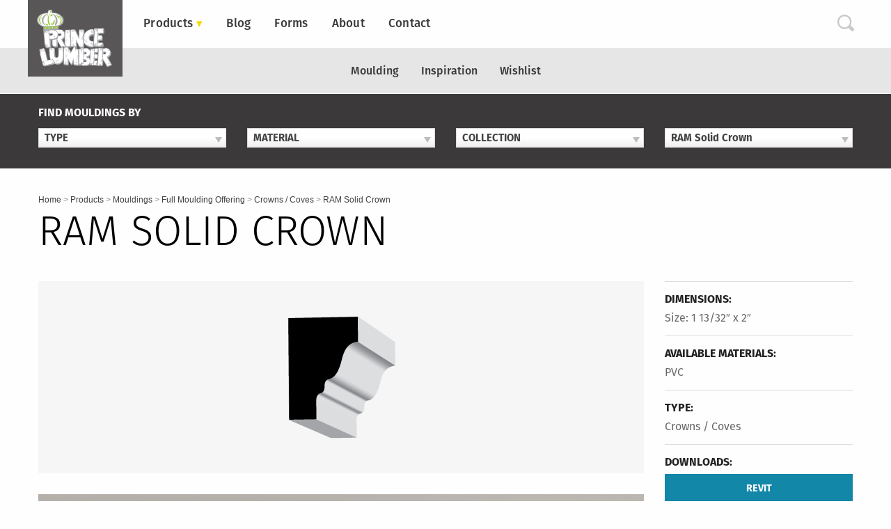

--- FILE ---
content_type: text/html; charset=UTF-8
request_url: https://www.princelumber.com/mouldings/ram-solid-crown/
body_size: 18630
content:
<!DOCTYPE html>
<html lang="en-US" id="html">
<head>
<meta charset="UTF-8">
<meta name="viewport" content="width=device-width, initial-scale=1">
<link rel="profile" href="http://gmpg.org/xfn/11">
<link rel="pingback" href="https://www.princelumber.com/xmlrpc.php">

<meta name='robots' content='index, follow, max-image-preview:large, max-snippet:-1, max-video-preview:-1' />

            <script data-no-defer="1" data-ezscrex="false" data-cfasync="false" data-pagespeed-no-defer data-cookieconsent="ignore">
                var ctPublicFunctions = {"_ajax_nonce":"7644b9196a","_rest_nonce":"7952ba1890","_ajax_url":"\/wp-admin\/admin-ajax.php","_rest_url":"https:\/\/www.princelumber.com\/wp-json\/","data__cookies_type":"native","data__ajax_type":"rest","data__bot_detector_enabled":0,"data__frontend_data_log_enabled":1,"cookiePrefix":"","wprocket_detected":true,"host_url":"www.princelumber.com","text__ee_click_to_select":"Click to select the whole data","text__ee_original_email":"The complete one is","text__ee_got_it":"Got it","text__ee_blocked":"Blocked","text__ee_cannot_connect":"Cannot connect","text__ee_cannot_decode":"Can not decode email. Unknown reason","text__ee_email_decoder":"CleanTalk email decoder","text__ee_wait_for_decoding":"The magic is on the way!","text__ee_decoding_process":"Please wait a few seconds while we decode the contact data."}
            </script>
        
            <script data-no-defer="1" data-ezscrex="false" data-cfasync="false" data-pagespeed-no-defer data-cookieconsent="ignore">
                var ctPublic = {"_ajax_nonce":"7644b9196a","settings__forms__check_internal":"0","settings__forms__check_external":"0","settings__forms__force_protection":0,"settings__forms__search_test":"0","settings__forms__wc_add_to_cart":"0","settings__data__bot_detector_enabled":0,"settings__sfw__anti_crawler":0,"blog_home":"https:\/\/www.princelumber.com\/","pixel__setting":"0","pixel__enabled":false,"pixel__url":null,"data__email_check_before_post":"1","data__email_check_exist_post":0,"data__cookies_type":"native","data__key_is_ok":true,"data__visible_fields_required":true,"wl_brandname":"Anti-Spam by CleanTalk","wl_brandname_short":"CleanTalk","ct_checkjs_key":"8349593a7b0cecaf2af090c3682804eeb7ba6d3da5556c1850641a74c583f453","emailEncoderPassKey":"6395d592e752af6eda2f5b094f7609a7","bot_detector_forms_excluded":"W10=","advancedCacheExists":true,"varnishCacheExists":false,"wc_ajax_add_to_cart":false}
            </script>
        
	<!-- This site is optimized with the Yoast SEO plugin v26.7 - https://yoast.com/wordpress/plugins/seo/ -->
	<title>RAM Solid Crown - Prince Lumber</title>
	<link rel="canonical" href="https://www.princelumber.com/mouldings/ram-solid-crown/" />
	<meta property="og:locale" content="en_US" />
	<meta property="og:type" content="article" />
	<meta property="og:title" content="RAM Solid Crown - Prince Lumber" />
	<meta property="og:url" content="https://www.princelumber.com/mouldings/ram-solid-crown/" />
	<meta property="og:site_name" content="Prince Lumber" />
	<meta property="article:modified_time" content="2024-01-27T02:54:53+00:00" />
	<meta name="twitter:card" content="summary_large_image" />
	<script type="application/ld+json" class="yoast-schema-graph">{"@context":"https://schema.org","@graph":[{"@type":"WebPage","@id":"https://www.princelumber.com/mouldings/ram-solid-crown/","url":"https://www.princelumber.com/mouldings/ram-solid-crown/","name":"RAM Solid Crown - Prince Lumber","isPartOf":{"@id":"https://www.princelumber.com/#website"},"datePublished":"2022-05-13T23:39:02+00:00","dateModified":"2024-01-27T02:54:53+00:00","breadcrumb":{"@id":"https://www.princelumber.com/mouldings/ram-solid-crown/#breadcrumb"},"inLanguage":"en-US","potentialAction":[{"@type":"ReadAction","target":["https://www.princelumber.com/mouldings/ram-solid-crown/"]}]},{"@type":"BreadcrumbList","@id":"https://www.princelumber.com/mouldings/ram-solid-crown/#breadcrumb","itemListElement":[{"@type":"ListItem","position":1,"name":"Home","item":"https://www.princelumber.com/"},{"@type":"ListItem","position":2,"name":"Moulding Profiles","item":"https://www.princelumber.com/mouldings/"},{"@type":"ListItem","position":3,"name":"RAM Solid Crown"}]},{"@type":"WebSite","@id":"https://www.princelumber.com/#website","url":"https://www.princelumber.com/","name":"Prince Lumber","description":"","potentialAction":[{"@type":"SearchAction","target":{"@type":"EntryPoint","urlTemplate":"https://www.princelumber.com/?s={search_term_string}"},"query-input":{"@type":"PropertyValueSpecification","valueRequired":true,"valueName":"search_term_string"}}],"inLanguage":"en-US"}]}</script>
	<!-- / Yoast SEO plugin. -->



<link rel="alternate" type="application/rss+xml" title="Prince Lumber &raquo; Feed" href="https://www.princelumber.com/feed/" />
<link rel="alternate" title="oEmbed (JSON)" type="application/json+oembed" href="https://www.princelumber.com/wp-json/oembed/1.0/embed?url=https%3A%2F%2Fwww.princelumber.com%2Fmouldings%2Fram-solid-crown%2F" />
<link rel="alternate" title="oEmbed (XML)" type="text/xml+oembed" href="https://www.princelumber.com/wp-json/oembed/1.0/embed?url=https%3A%2F%2Fwww.princelumber.com%2Fmouldings%2Fram-solid-crown%2F&#038;format=xml" />
		<!-- This site uses the Google Analytics by MonsterInsights plugin v9.11.1 - Using Analytics tracking - https://www.monsterinsights.com/ -->
							<script src="//www.googletagmanager.com/gtag/js?id=G-91EH85KN6V"  data-cfasync="false" data-wpfc-render="false" type="text/javascript" async></script>
			<script data-cfasync="false" data-wpfc-render="false" type="text/javascript">
				var mi_version = '9.11.1';
				var mi_track_user = true;
				var mi_no_track_reason = '';
								var MonsterInsightsDefaultLocations = {"page_location":"https:\/\/www.princelumber.com\/mouldings\/ram-solid-crown\/"};
								if ( typeof MonsterInsightsPrivacyGuardFilter === 'function' ) {
					var MonsterInsightsLocations = (typeof MonsterInsightsExcludeQuery === 'object') ? MonsterInsightsPrivacyGuardFilter( MonsterInsightsExcludeQuery ) : MonsterInsightsPrivacyGuardFilter( MonsterInsightsDefaultLocations );
				} else {
					var MonsterInsightsLocations = (typeof MonsterInsightsExcludeQuery === 'object') ? MonsterInsightsExcludeQuery : MonsterInsightsDefaultLocations;
				}

								var disableStrs = [
										'ga-disable-G-91EH85KN6V',
									];

				/* Function to detect opted out users */
				function __gtagTrackerIsOptedOut() {
					for (var index = 0; index < disableStrs.length; index++) {
						if (document.cookie.indexOf(disableStrs[index] + '=true') > -1) {
							return true;
						}
					}

					return false;
				}

				/* Disable tracking if the opt-out cookie exists. */
				if (__gtagTrackerIsOptedOut()) {
					for (var index = 0; index < disableStrs.length; index++) {
						window[disableStrs[index]] = true;
					}
				}

				/* Opt-out function */
				function __gtagTrackerOptout() {
					for (var index = 0; index < disableStrs.length; index++) {
						document.cookie = disableStrs[index] + '=true; expires=Thu, 31 Dec 2099 23:59:59 UTC; path=/';
						window[disableStrs[index]] = true;
					}
				}

				if ('undefined' === typeof gaOptout) {
					function gaOptout() {
						__gtagTrackerOptout();
					}
				}
								window.dataLayer = window.dataLayer || [];

				window.MonsterInsightsDualTracker = {
					helpers: {},
					trackers: {},
				};
				if (mi_track_user) {
					function __gtagDataLayer() {
						dataLayer.push(arguments);
					}

					function __gtagTracker(type, name, parameters) {
						if (!parameters) {
							parameters = {};
						}

						if (parameters.send_to) {
							__gtagDataLayer.apply(null, arguments);
							return;
						}

						if (type === 'event') {
														parameters.send_to = monsterinsights_frontend.v4_id;
							var hookName = name;
							if (typeof parameters['event_category'] !== 'undefined') {
								hookName = parameters['event_category'] + ':' + name;
							}

							if (typeof MonsterInsightsDualTracker.trackers[hookName] !== 'undefined') {
								MonsterInsightsDualTracker.trackers[hookName](parameters);
							} else {
								__gtagDataLayer('event', name, parameters);
							}
							
						} else {
							__gtagDataLayer.apply(null, arguments);
						}
					}

					__gtagTracker('js', new Date());
					__gtagTracker('set', {
						'developer_id.dZGIzZG': true,
											});
					if ( MonsterInsightsLocations.page_location ) {
						__gtagTracker('set', MonsterInsightsLocations);
					}
										__gtagTracker('config', 'G-91EH85KN6V', {"forceSSL":"true"} );
										window.gtag = __gtagTracker;										(function () {
						/* https://developers.google.com/analytics/devguides/collection/analyticsjs/ */
						/* ga and __gaTracker compatibility shim. */
						var noopfn = function () {
							return null;
						};
						var newtracker = function () {
							return new Tracker();
						};
						var Tracker = function () {
							return null;
						};
						var p = Tracker.prototype;
						p.get = noopfn;
						p.set = noopfn;
						p.send = function () {
							var args = Array.prototype.slice.call(arguments);
							args.unshift('send');
							__gaTracker.apply(null, args);
						};
						var __gaTracker = function () {
							var len = arguments.length;
							if (len === 0) {
								return;
							}
							var f = arguments[len - 1];
							if (typeof f !== 'object' || f === null || typeof f.hitCallback !== 'function') {
								if ('send' === arguments[0]) {
									var hitConverted, hitObject = false, action;
									if ('event' === arguments[1]) {
										if ('undefined' !== typeof arguments[3]) {
											hitObject = {
												'eventAction': arguments[3],
												'eventCategory': arguments[2],
												'eventLabel': arguments[4],
												'value': arguments[5] ? arguments[5] : 1,
											}
										}
									}
									if ('pageview' === arguments[1]) {
										if ('undefined' !== typeof arguments[2]) {
											hitObject = {
												'eventAction': 'page_view',
												'page_path': arguments[2],
											}
										}
									}
									if (typeof arguments[2] === 'object') {
										hitObject = arguments[2];
									}
									if (typeof arguments[5] === 'object') {
										Object.assign(hitObject, arguments[5]);
									}
									if ('undefined' !== typeof arguments[1].hitType) {
										hitObject = arguments[1];
										if ('pageview' === hitObject.hitType) {
											hitObject.eventAction = 'page_view';
										}
									}
									if (hitObject) {
										action = 'timing' === arguments[1].hitType ? 'timing_complete' : hitObject.eventAction;
										hitConverted = mapArgs(hitObject);
										__gtagTracker('event', action, hitConverted);
									}
								}
								return;
							}

							function mapArgs(args) {
								var arg, hit = {};
								var gaMap = {
									'eventCategory': 'event_category',
									'eventAction': 'event_action',
									'eventLabel': 'event_label',
									'eventValue': 'event_value',
									'nonInteraction': 'non_interaction',
									'timingCategory': 'event_category',
									'timingVar': 'name',
									'timingValue': 'value',
									'timingLabel': 'event_label',
									'page': 'page_path',
									'location': 'page_location',
									'title': 'page_title',
									'referrer' : 'page_referrer',
								};
								for (arg in args) {
																		if (!(!args.hasOwnProperty(arg) || !gaMap.hasOwnProperty(arg))) {
										hit[gaMap[arg]] = args[arg];
									} else {
										hit[arg] = args[arg];
									}
								}
								return hit;
							}

							try {
								f.hitCallback();
							} catch (ex) {
							}
						};
						__gaTracker.create = newtracker;
						__gaTracker.getByName = newtracker;
						__gaTracker.getAll = function () {
							return [];
						};
						__gaTracker.remove = noopfn;
						__gaTracker.loaded = true;
						window['__gaTracker'] = __gaTracker;
					})();
									} else {
										console.log("");
					(function () {
						function __gtagTracker() {
							return null;
						}

						window['__gtagTracker'] = __gtagTracker;
						window['gtag'] = __gtagTracker;
					})();
									}
			</script>
							<!-- / Google Analytics by MonsterInsights -->
		<style id='wp-img-auto-sizes-contain-inline-css' type='text/css'>
img:is([sizes=auto i],[sizes^="auto," i]){contain-intrinsic-size:3000px 1500px}
/*# sourceURL=wp-img-auto-sizes-contain-inline-css */
</style>
<style id='classic-theme-styles-inline-css' type='text/css'>
/*! This file is auto-generated */
.wp-block-button__link{color:#fff;background-color:#32373c;border-radius:9999px;box-shadow:none;text-decoration:none;padding:calc(.667em + 2px) calc(1.333em + 2px);font-size:1.125em}.wp-block-file__button{background:#32373c;color:#fff;text-decoration:none}
/*# sourceURL=/wp-includes/css/classic-themes.min.css */
</style>
<link rel='stylesheet' id='cleantalk-public-css-css' href='https://www.princelumber.com/wp-content/plugins/cleantalk-spam-protect/css/cleantalk-public.min.css?ver=6.70.1_1768230595' type='text/css' media='all' />
<link rel='stylesheet' id='cleantalk-email-decoder-css-css' href='https://www.princelumber.com/wp-content/plugins/cleantalk-spam-protect/css/cleantalk-email-decoder.min.css?ver=6.70.1_1768230595' type='text/css' media='all' />
<link rel='stylesheet' id='foundation-css' href='https://www.princelumber.com/wp-content/themes/yhmoulding-2019/css/foundation.min.css?ver=6.5.1' type='text/css' media='all' />
<link rel='stylesheet' id='fancybox-base-style-css' href='https://www.princelumber.com/wp-content/themes/yhmoulding-2019/css/jquery.fancybox.min.css?ver=3.1.25' type='text/css' media='all' />
<link data-minify="1" rel='stylesheet' id='select2-styles-css' href='https://www.princelumber.com/wp-content/cache/min/1/wp-content/themes/yhmoulding-2019/js/select2/select2.css?ver=1768530223' type='text/css' media='all' />
<link data-minify="1" rel='stylesheet' id='yhdm-wishlist-css' href='https://www.princelumber.com/wp-content/cache/min/1/wp-content/themes/yhmoulding-2019/wishlist/css/wishlist.css?ver=1768530223' type='text/css' media='all' />
<link data-minify="1" rel='stylesheet' id='arve-css' href='https://www.princelumber.com/wp-content/cache/min/1/wp-content/plugins/advanced-responsive-video-embedder/build/main.css?ver=1768530223' type='text/css' media='all' />
<link data-minify="1" rel='stylesheet' id='prince-2016-style-css' href='https://www.princelumber.com/wp-content/cache/min/1/wp-content/themes/yhmoulding-2019-child/css/style.css?ver=1768530223' type='text/css' media='all' />
<link data-minify="1" rel='stylesheet' id='responsive-tables-style-css' href='https://www.princelumber.com/wp-content/cache/min/1/wp-content/themes/yhmoulding-2019-child/css/responsive-tables.css?ver=1768530223' type='text/css' media='all' />
<script type="text/javascript" src="https://www.princelumber.com/wp-content/plugins/google-analytics-for-wordpress/assets/js/frontend-gtag.min.js?ver=9.11.1" id="monsterinsights-frontend-script-js" async="async" data-wp-strategy="async"></script>
<script data-cfasync="false" data-wpfc-render="false" type="text/javascript" id='monsterinsights-frontend-script-js-extra'>/* <![CDATA[ */
var monsterinsights_frontend = {"js_events_tracking":"true","download_extensions":"doc,pdf,ppt,zip,xls,docx,pptx,xlsx","inbound_paths":"[]","home_url":"https:\/\/www.princelumber.com","hash_tracking":"false","v4_id":"G-91EH85KN6V"};/* ]]> */
</script>
<script type="text/javascript" src="https://www.princelumber.com/wp-content/plugins/cleantalk-spam-protect/js/apbct-public-bundle_gathering.min.js?ver=6.70.1_1768230595" id="apbct-public-bundle_gathering.min-js-js"></script>
<script type="text/javascript" src="https://www.princelumber.com/wp-includes/js/jquery/jquery.min.js?ver=3.7.1" id="jquery-core-js"></script>
<script type="text/javascript" src="https://www.princelumber.com/wp-includes/js/jquery/jquery-migrate.min.js?ver=3.4.1" id="jquery-migrate-js"></script>
<script type="text/javascript" src="https://www.princelumber.com/wp-content/plugins/yellow-house-moulding/public/js/yhdm.min.js?ver=2.2.0" id="yhdm-public-js"></script>
<script type="text/javascript" src="https://www.princelumber.com/wp-content/themes/yhmoulding-2019/js/select2/select2.min.js?ver=6.9" id="select2-script-js"></script>
<script data-minify="1" type="text/javascript" src="https://www.princelumber.com/wp-content/cache/min/1/wp-content/themes/yhmoulding-2019/js/mouldings.js?ver=1768530223" id="yhdm-script-js"></script>
<script data-minify="1" type="text/javascript" src="https://www.princelumber.com/wp-content/cache/min/1/wp-content/themes/yhmoulding-2019/wishlist/js/jquery.popupoverlay.js?ver=1768530223" id="yhdm-wishlist-overlay-js"></script>
<script type="text/javascript" id="yhdm-wishlist-js-extra">
/* <![CDATA[ */
var WishlistData = {"nonce":"73abd30433","admin_ajax":"https://www.princelumber.com/wp-admin/admin-ajax.php"};
//# sourceURL=yhdm-wishlist-js-extra
/* ]]> */
</script>
<script data-minify="1" type="text/javascript" src="https://www.princelumber.com/wp-content/cache/min/1/wp-content/themes/yhmoulding-2019/wishlist/js/wishlist.js?ver=1768530223" id="yhdm-wishlist-js"></script>
<script data-minify="1" type="text/javascript" src="https://www.princelumber.com/wp-content/cache/min/1/wp-content/themes/yhmoulding-2019-child/js/responsive-tables.js?ver=1768530223" id="responsive-tables-script-js"></script>
<link rel="https://api.w.org/" href="https://www.princelumber.com/wp-json/" /><link rel="EditURI" type="application/rsd+xml" title="RSD" href="https://www.princelumber.com/xmlrpc.php?rsd" />
<link rel='shortlink' href='https://www.princelumber.com/?p=3628' />
<link rel="apple-touch-icon" sizes="180x180" href="https://www.princelumber.com/wp-content/themes/yhmoulding-2019-child/favicons/apple-touch-icon.png">
<link rel="icon" type="image/png" sizes="32x32" href="https://www.princelumber.com/wp-content/themes/yhmoulding-2019-child/favicons/favicon-32x32.png">
<link rel="icon" type="image/png" sizes="16x16" href="https://www.princelumber.com/wp-content/themes/yhmoulding-2019-child/favicons/favicon-16x16.png">
<link rel="manifest" href="https://www.princelumber.com/wp-content/themes/yhmoulding-2019-child/favicons/site.webmanifest">
<link rel="mask-icon" href="https://www.princelumber.com/wp-content/themes/yhmoulding-2019-child/favicons/safari-pinned-tab.svg" color="#595557">
<link rel="shortcut icon" href="https://www.princelumber.com/wp-content/themes/yhmoulding-2019-child/favicons/favicon.ico">
<meta name="msapplication-TileColor" content="#595557">
<meta name="msapplication-config" content="https://www.princelumber.com/wp-content/themes/yhmoulding-2019-child/favicons/browserconfig.xml">
<meta name="theme-color" content="#ffffff">
<script data-minify="1" src="https://www.princelumber.com/wp-content/cache/min/1/bhy7qmd.js?ver=1768530223"></script>
<script>try{Typekit.load({ async: true });}catch(e){}</script>
<style id='global-styles-inline-css' type='text/css'>
:root{--wp--preset--aspect-ratio--square: 1;--wp--preset--aspect-ratio--4-3: 4/3;--wp--preset--aspect-ratio--3-4: 3/4;--wp--preset--aspect-ratio--3-2: 3/2;--wp--preset--aspect-ratio--2-3: 2/3;--wp--preset--aspect-ratio--16-9: 16/9;--wp--preset--aspect-ratio--9-16: 9/16;--wp--preset--color--black: #000000;--wp--preset--color--cyan-bluish-gray: #abb8c3;--wp--preset--color--white: #ffffff;--wp--preset--color--pale-pink: #f78da7;--wp--preset--color--vivid-red: #cf2e2e;--wp--preset--color--luminous-vivid-orange: #ff6900;--wp--preset--color--luminous-vivid-amber: #fcb900;--wp--preset--color--light-green-cyan: #7bdcb5;--wp--preset--color--vivid-green-cyan: #00d084;--wp--preset--color--pale-cyan-blue: #8ed1fc;--wp--preset--color--vivid-cyan-blue: #0693e3;--wp--preset--color--vivid-purple: #9b51e0;--wp--preset--gradient--vivid-cyan-blue-to-vivid-purple: linear-gradient(135deg,rgb(6,147,227) 0%,rgb(155,81,224) 100%);--wp--preset--gradient--light-green-cyan-to-vivid-green-cyan: linear-gradient(135deg,rgb(122,220,180) 0%,rgb(0,208,130) 100%);--wp--preset--gradient--luminous-vivid-amber-to-luminous-vivid-orange: linear-gradient(135deg,rgb(252,185,0) 0%,rgb(255,105,0) 100%);--wp--preset--gradient--luminous-vivid-orange-to-vivid-red: linear-gradient(135deg,rgb(255,105,0) 0%,rgb(207,46,46) 100%);--wp--preset--gradient--very-light-gray-to-cyan-bluish-gray: linear-gradient(135deg,rgb(238,238,238) 0%,rgb(169,184,195) 100%);--wp--preset--gradient--cool-to-warm-spectrum: linear-gradient(135deg,rgb(74,234,220) 0%,rgb(151,120,209) 20%,rgb(207,42,186) 40%,rgb(238,44,130) 60%,rgb(251,105,98) 80%,rgb(254,248,76) 100%);--wp--preset--gradient--blush-light-purple: linear-gradient(135deg,rgb(255,206,236) 0%,rgb(152,150,240) 100%);--wp--preset--gradient--blush-bordeaux: linear-gradient(135deg,rgb(254,205,165) 0%,rgb(254,45,45) 50%,rgb(107,0,62) 100%);--wp--preset--gradient--luminous-dusk: linear-gradient(135deg,rgb(255,203,112) 0%,rgb(199,81,192) 50%,rgb(65,88,208) 100%);--wp--preset--gradient--pale-ocean: linear-gradient(135deg,rgb(255,245,203) 0%,rgb(182,227,212) 50%,rgb(51,167,181) 100%);--wp--preset--gradient--electric-grass: linear-gradient(135deg,rgb(202,248,128) 0%,rgb(113,206,126) 100%);--wp--preset--gradient--midnight: linear-gradient(135deg,rgb(2,3,129) 0%,rgb(40,116,252) 100%);--wp--preset--font-size--small: 13px;--wp--preset--font-size--medium: 20px;--wp--preset--font-size--large: 36px;--wp--preset--font-size--x-large: 42px;--wp--preset--spacing--20: 0.44rem;--wp--preset--spacing--30: 0.67rem;--wp--preset--spacing--40: 1rem;--wp--preset--spacing--50: 1.5rem;--wp--preset--spacing--60: 2.25rem;--wp--preset--spacing--70: 3.38rem;--wp--preset--spacing--80: 5.06rem;--wp--preset--shadow--natural: 6px 6px 9px rgba(0, 0, 0, 0.2);--wp--preset--shadow--deep: 12px 12px 50px rgba(0, 0, 0, 0.4);--wp--preset--shadow--sharp: 6px 6px 0px rgba(0, 0, 0, 0.2);--wp--preset--shadow--outlined: 6px 6px 0px -3px rgb(255, 255, 255), 6px 6px rgb(0, 0, 0);--wp--preset--shadow--crisp: 6px 6px 0px rgb(0, 0, 0);}:where(.is-layout-flex){gap: 0.5em;}:where(.is-layout-grid){gap: 0.5em;}body .is-layout-flex{display: flex;}.is-layout-flex{flex-wrap: wrap;align-items: center;}.is-layout-flex > :is(*, div){margin: 0;}body .is-layout-grid{display: grid;}.is-layout-grid > :is(*, div){margin: 0;}:where(.wp-block-columns.is-layout-flex){gap: 2em;}:where(.wp-block-columns.is-layout-grid){gap: 2em;}:where(.wp-block-post-template.is-layout-flex){gap: 1.25em;}:where(.wp-block-post-template.is-layout-grid){gap: 1.25em;}.has-black-color{color: var(--wp--preset--color--black) !important;}.has-cyan-bluish-gray-color{color: var(--wp--preset--color--cyan-bluish-gray) !important;}.has-white-color{color: var(--wp--preset--color--white) !important;}.has-pale-pink-color{color: var(--wp--preset--color--pale-pink) !important;}.has-vivid-red-color{color: var(--wp--preset--color--vivid-red) !important;}.has-luminous-vivid-orange-color{color: var(--wp--preset--color--luminous-vivid-orange) !important;}.has-luminous-vivid-amber-color{color: var(--wp--preset--color--luminous-vivid-amber) !important;}.has-light-green-cyan-color{color: var(--wp--preset--color--light-green-cyan) !important;}.has-vivid-green-cyan-color{color: var(--wp--preset--color--vivid-green-cyan) !important;}.has-pale-cyan-blue-color{color: var(--wp--preset--color--pale-cyan-blue) !important;}.has-vivid-cyan-blue-color{color: var(--wp--preset--color--vivid-cyan-blue) !important;}.has-vivid-purple-color{color: var(--wp--preset--color--vivid-purple) !important;}.has-black-background-color{background-color: var(--wp--preset--color--black) !important;}.has-cyan-bluish-gray-background-color{background-color: var(--wp--preset--color--cyan-bluish-gray) !important;}.has-white-background-color{background-color: var(--wp--preset--color--white) !important;}.has-pale-pink-background-color{background-color: var(--wp--preset--color--pale-pink) !important;}.has-vivid-red-background-color{background-color: var(--wp--preset--color--vivid-red) !important;}.has-luminous-vivid-orange-background-color{background-color: var(--wp--preset--color--luminous-vivid-orange) !important;}.has-luminous-vivid-amber-background-color{background-color: var(--wp--preset--color--luminous-vivid-amber) !important;}.has-light-green-cyan-background-color{background-color: var(--wp--preset--color--light-green-cyan) !important;}.has-vivid-green-cyan-background-color{background-color: var(--wp--preset--color--vivid-green-cyan) !important;}.has-pale-cyan-blue-background-color{background-color: var(--wp--preset--color--pale-cyan-blue) !important;}.has-vivid-cyan-blue-background-color{background-color: var(--wp--preset--color--vivid-cyan-blue) !important;}.has-vivid-purple-background-color{background-color: var(--wp--preset--color--vivid-purple) !important;}.has-black-border-color{border-color: var(--wp--preset--color--black) !important;}.has-cyan-bluish-gray-border-color{border-color: var(--wp--preset--color--cyan-bluish-gray) !important;}.has-white-border-color{border-color: var(--wp--preset--color--white) !important;}.has-pale-pink-border-color{border-color: var(--wp--preset--color--pale-pink) !important;}.has-vivid-red-border-color{border-color: var(--wp--preset--color--vivid-red) !important;}.has-luminous-vivid-orange-border-color{border-color: var(--wp--preset--color--luminous-vivid-orange) !important;}.has-luminous-vivid-amber-border-color{border-color: var(--wp--preset--color--luminous-vivid-amber) !important;}.has-light-green-cyan-border-color{border-color: var(--wp--preset--color--light-green-cyan) !important;}.has-vivid-green-cyan-border-color{border-color: var(--wp--preset--color--vivid-green-cyan) !important;}.has-pale-cyan-blue-border-color{border-color: var(--wp--preset--color--pale-cyan-blue) !important;}.has-vivid-cyan-blue-border-color{border-color: var(--wp--preset--color--vivid-cyan-blue) !important;}.has-vivid-purple-border-color{border-color: var(--wp--preset--color--vivid-purple) !important;}.has-vivid-cyan-blue-to-vivid-purple-gradient-background{background: var(--wp--preset--gradient--vivid-cyan-blue-to-vivid-purple) !important;}.has-light-green-cyan-to-vivid-green-cyan-gradient-background{background: var(--wp--preset--gradient--light-green-cyan-to-vivid-green-cyan) !important;}.has-luminous-vivid-amber-to-luminous-vivid-orange-gradient-background{background: var(--wp--preset--gradient--luminous-vivid-amber-to-luminous-vivid-orange) !important;}.has-luminous-vivid-orange-to-vivid-red-gradient-background{background: var(--wp--preset--gradient--luminous-vivid-orange-to-vivid-red) !important;}.has-very-light-gray-to-cyan-bluish-gray-gradient-background{background: var(--wp--preset--gradient--very-light-gray-to-cyan-bluish-gray) !important;}.has-cool-to-warm-spectrum-gradient-background{background: var(--wp--preset--gradient--cool-to-warm-spectrum) !important;}.has-blush-light-purple-gradient-background{background: var(--wp--preset--gradient--blush-light-purple) !important;}.has-blush-bordeaux-gradient-background{background: var(--wp--preset--gradient--blush-bordeaux) !important;}.has-luminous-dusk-gradient-background{background: var(--wp--preset--gradient--luminous-dusk) !important;}.has-pale-ocean-gradient-background{background: var(--wp--preset--gradient--pale-ocean) !important;}.has-electric-grass-gradient-background{background: var(--wp--preset--gradient--electric-grass) !important;}.has-midnight-gradient-background{background: var(--wp--preset--gradient--midnight) !important;}.has-small-font-size{font-size: var(--wp--preset--font-size--small) !important;}.has-medium-font-size{font-size: var(--wp--preset--font-size--medium) !important;}.has-large-font-size{font-size: var(--wp--preset--font-size--large) !important;}.has-x-large-font-size{font-size: var(--wp--preset--font-size--x-large) !important;}
/*# sourceURL=global-styles-inline-css */
</style>
<meta name="generator" content="WP Rocket 3.20.3" data-wpr-features="wpr_minify_js wpr_minify_css wpr_desktop" /></head>

<body class="wp-singular yhd_moulding_profile-template-default single single-yhd_moulding_profile postid-3628 wp-theme-yhmoulding-2019 wp-child-theme-yhmoulding-2019-child gsl-mm">
<div data-rocket-location-hash="54257ff4dc2eb7aae68fa23eb5f11e06" id="page" class="site">
	<a class="skip-link screen-reader-text" href="#main">Skip to content</a>
	<header data-rocket-location-hash="2808818b8a34508d57fee23274c46ed4" class="site-header-mobile show-for-small-only">
		<div data-rocket-location-hash="34c255eb58c5c2ccd9b766d52fd98e2f" class="mobile-header-inner">
			<ul>
				<li id="mobile-header-logo-wrap"><a href="https://www.princelumber.com/" rel="home"><img src="https://www.princelumber.com/wp-content/themes/yhmoulding-2019-child/img/logo-prince-lumber.svg" alt="Prince Lumber" id="mobile-header-logo" /></a></li>
				<li id="menu-mobile-toggle-wrap"><span id="menu-mobile-toggle">Menu</span></li>
				<li id="search-mobile-toggle-wrap"><span id="search-mobile-toggle">Search</span></li>
			</ul>
		</div>

		<div data-rocket-location-hash="0ebc27ca18f6d88b321151fd270d061e" id="search-mobile-form" style="display:none;"><form role="search" method="get" class="search-form" action="https://www.princelumber.com/">
	<div class="grid-x">
		<div class="small-9 cell">
			<label>
				<span class="screen-reader-text">Search for:</span>
				<input type="search" class="search-field" placeholder="Search …" value="" name="s" title="Search for:" />
			</label>
		</div>
		<div class="small-3 cell">
			<input type="submit" class="search-submit button expanded" value="Search" />
		</div>
	</div>
</form></div>
		
		<div data-rocket-location-hash="162b781c24722cf208781d6243195afd" id="menu-mobile" style="display:none;">
							<div class="prince-expanding-mobile-menu">
					<ul class="vertical menu accordion-menu" data-accordion-menu>
					<li class="parent"><a href="https://www.princelumber.com/products/">Products</a><ul class="menu vertical nested"><li class="child"><a href="https://www.princelumber.com/products/building-materials/">Building Materials</a><ul class="menu vertical nested"><li class="child"><a href="https://www.princelumber.com/products/building-materials/lumber-s4s-trim-boards-walnut-poplar-pressure-treated/">Lumber &amp; S4S Trim Boards</a><li class="child"><a href="https://www.princelumber.com/products/building-materials/plywood-panel/">Plywood &amp; Panel</a><li class="child"><a href="https://www.princelumber.com/products/building-materials/drywall-steel-studs/">Drywall &amp; Steel Studs</a><li class="child"><a href="https://www.princelumber.com/products/building-materials/masonry/">Masonry</a><li class="child"><a href="https://www.princelumber.com/products/building-materials/insulation/">Insulation</a></ul></li><li class="child"><a href="https://www.princelumber.com/products/decking/">Decking</a></li><li class="child"><a href="https://www.princelumber.com/products/sound-proof-acoustic-underlayment-nearme/">Sound Control</a></li><li class="child"><a href="https://www.princelumber.com/products/usg-compound/">USG Specialty Drywall &amp; Primer</a></li><li class="child"><a href="https://www.princelumber.com/products/laticrete-waterproofing-nyc/">Laticrete Waterproofing</a></li><li class="child"><a href="https://www.princelumber.com/products/temporary-floor-protection-nyc/">Temporary Floor Protection</a></li><li class="child"><a href="https://www.princelumber.com/products/janitorial-supplies/">Janitorial Supplies</a></li><li class="child"><a href="https://www.princelumber.com/products/safety-supplies/">Safety Supplies</a></li><li class="child"><a href="https://www.princelumber.com/products/paints-stains-primers-sundries/">Paints, Stains, Primers &amp; Sundries</a><ul class="menu vertical nested"><li class="child"><a href="https://www.princelumber.com/products/paints-stains-primers-sundries/paints-stains-primers/">Paints, Stains, &amp; Primers</a><li class="child"><a href="https://www.princelumber.com/products/paints-stains-primers-sundries/sundries-adhesives/">Adhesives &amp; Sundries</a></ul></li><li class="child"><a href="https://www.princelumber.com/products/hardware/">Hardware</a><ul class="menu vertical nested"><li class="child"><a href="https://www.princelumber.com/products/hardware/architectural-hardware/">Architectural Hardware</a><li class="child"><a href="https://www.princelumber.com/products/hardware/leatherman-multi-tool/">Leatherman Multi Tool</a><li class="child"><a href="https://www.princelumber.com/products/hardware/power-tools/">Power Tools</a><li class="child"><a href="https://www.princelumber.com/products/hardware/fasteners/">Fasteners</a></ul></li><li class="child"><a href="https://www.princelumber.com/products/mouldings/">Mouldings</a><ul class="menu vertical nested"><li class="child"><a href="https://www.princelumber.com/products/mouldings/moulding-catalog/">Full Moulding Offering</a><li class="child"><a href="https://www.princelumber.com/products/mouldings/inspiration-gallery/">Inspiration Gallery</a><li class="child"><a href="https://www.princelumber.com/products/mouldings/wishlist/">Wishlist</a></ul></li><li class="child"><a href="https://www.princelumber.com/products/windows/">Windows</a></li><li class="child"><a href="https://www.princelumber.com/products/doors/">Doors</a><ul class="menu vertical nested"><li class="child"><a href="https://www.princelumber.com/products/doors/exterior-doors/">Exterior Doors</a><li class="child"><a href="https://www.princelumber.com/products/doors/interior-doors/">Interior Doors</a></ul></li></ul></li><li class="parent"><a href="https://www.princelumber.com/forms/">Forms</a></li><li class="parent"><a href="https://www.princelumber.com/about/">About</a><ul class="menu vertical nested"><li class="child"><a href="https://www.princelumber.com/about/delivery-services-nyc-nj-lumber/">Services</a></li><li class="child"><a href="https://www.princelumber.com/about/careers/">Careers</a></li></ul></li><li class="parent"><a href="https://www.princelumber.com/blog/">Blog</a></li><li class="parent"><a href="https://www.princelumber.com/contactnycnj/">Contact</a><ul class="menu vertical nested"><li class="child"><a href="https://www.princelumber.com/contactnycnj/?inquiry=contact-us">Contact Form</a></li><li class="child"><a href="https://www.princelumber.com/location/423-third-ave/">423 Third Ave, New York, NY</a></li><li class="child"><a href="https://www.princelumber.com/location/long-island-city-ny/">Long Island City, NY</a></li><li class="child"><a href="https://www.princelumber.com/location/newark-new-jersey/">Newark, NJ</a></li><li class="child"><a href="https://www.princelumber.com/location/prince-hardware/">West 18th St, New York, NY: Prince Hardware</a></li><li class="child"><a href="https://www.princelumber.com/location/new-york-lumber-near-me/">West 47th St, New York, NY</a></li></ul></li></ul></div>		</div>
	</header>
	
	<header data-rocket-location-hash="feade2b940d764e4c6e6d98fc2110cfa" id="masthead" class="site-header hide-for-small-only" role="banner">
		<div data-rocket-location-hash="a302c8deef4c747d4633b816937078b3" id="mega-tabs-wrap">
			<div id="mega-tabs" class="cf">
				<div data-rocket-location-hash="92d8acbcf9ddac6e87dd983e0763f71e" class="grid-container">
					<div class="grid-x">
						<div class="small-12 medium-8 cell">	
							<ul id="mega-tabs-nav">
								<li class="reg-link" id="header-logo"><a href="https://www.princelumber.com/" rel="home"><img src="https://www.princelumber.com/wp-content/themes/yhmoulding-2019-child/img/logo-prince-lumber.svg" alt="Prince Lumber" width="136" height="110" /></a></li>
								<li class="tab-link mega-nav-products"><a href="#tabs-products">Products</a></li>
								<li class="reg-link mega-nav-blog"><a href="https://www.princelumber.com/blog/">Blog</a></li>
								<li class="reg-link mega-nav-forms"><a href="https://www.princelumber.com/forms/">Forms</a></li>
								<li class="reg-link mega-nav-about"><a href="https://www.princelumber.com/about/">About</a></li>
								<li class="reg-link mega-nav-contact"><a href="https://www.princelumber.com/contactnycnj/?inquiry=contact-us">Contact</a></li>
							</ul>
						</div>
						<div class="small-12 medium-4 cell">
							<ul id="primary-right-nav">
																<li id="header-search_toggle"><span>Search</span></li>
								<li id="header-search_form" style="display:none;"><form role="search" method="get" class="search-form" action="https://www.princelumber.com/">
	<div class="grid-x">
		<div class="small-9 cell">
			<label>
				<span class="screen-reader-text">Search for:</span>
				<input type="search" class="search-field" placeholder="Search …" value="" name="s" title="Search for:" />
			</label>
		</div>
		<div class="small-3 cell">
			<input type="submit" class="search-submit button expanded" value="Search" />
		</div>
	</div>
</form></li>
							</ul>

						</div>
					</div>
				</div>
				<div id="tabs-products" class="tab-content" style="display:none">					<div class="grid-container">
						<div class="grid-x grid-padding-x">
							<div class="small-10 cell">
								<ul class="no-bullet">
									<li><a href="https://www.princelumber.com/products/">Overview</a></li>
									<li class="page_item page-item-21 page_item_has_children"><a href="https://www.princelumber.com/products/building-materials/">Building Materials</a>
<ul class='children'>
	<li class="page_item page-item-29"><a href="https://www.princelumber.com/products/building-materials/lumber-s4s-trim-boards-walnut-poplar-pressure-treated/">Lumber &amp; S4S Trim Boards</a></li>
	<li class="page_item page-item-30"><a href="https://www.princelumber.com/products/building-materials/plywood-panel/">Plywood &amp; Panel</a></li>
	<li class="page_item page-item-31"><a href="https://www.princelumber.com/products/building-materials/drywall-steel-studs/">Drywall &amp; Steel Studs</a></li>
	<li class="page_item page-item-33"><a href="https://www.princelumber.com/products/building-materials/masonry/">Masonry</a></li>
	<li class="page_item page-item-32"><a href="https://www.princelumber.com/products/building-materials/insulation/">Insulation</a></li>
</ul>
</li>
<li class="page_item page-item-1681"><a href="https://www.princelumber.com/products/decking/">Decking</a></li>
<li class="page_item page-item-34"><a href="https://www.princelumber.com/products/sound-proof-acoustic-underlayment-nearme/">Sound Control</a></li>
<li class="page_item page-item-2912"><a href="https://www.princelumber.com/products/usg-compound/">USG Specialty Drywall &amp; Primer</a></li>
<li class="page_item page-item-3586"><a href="https://www.princelumber.com/products/laticrete-waterproofing-nyc/">Laticrete Waterproofing</a></li>
<li class="page_item page-item-3051"><a href="https://www.princelumber.com/products/temporary-floor-protection-nyc/">Temporary Floor Protection</a></li>
<li class="page_item page-item-26"><a href="https://www.princelumber.com/products/janitorial-supplies/">Janitorial Supplies</a></li>
<li class="page_item page-item-1426"><a href="https://www.princelumber.com/products/safety-supplies/">Safety Supplies</a></li>
<li class="page_item page-item-25 page_item_has_children"><a href="https://www.princelumber.com/products/paints-stains-primers-sundries/">Paints, Stains, Primers &amp; Sundries</a>
<ul class='children'>
	<li class="page_item page-item-40"><a href="https://www.princelumber.com/products/paints-stains-primers-sundries/paints-stains-primers/">Paints, Stains, &amp; Primers</a></li>
	<li class="page_item page-item-41"><a href="https://www.princelumber.com/products/paints-stains-primers-sundries/sundries-adhesives/">Adhesives &amp; Sundries</a></li>
</ul>
</li>
<li class="page_item page-item-23 page_item_has_children"><a href="https://www.princelumber.com/products/hardware/">Hardware</a>
<ul class='children'>
	<li class="page_item page-item-37"><a href="https://www.princelumber.com/products/hardware/architectural-hardware/">Architectural Hardware</a></li>
	<li class="page_item page-item-3140"><a href="https://www.princelumber.com/products/hardware/leatherman-multi-tool/">Leatherman Multi Tool</a></li>
	<li class="page_item page-item-38"><a href="https://www.princelumber.com/products/hardware/power-tools/">Power Tools</a></li>
	<li class="page_item page-item-39"><a href="https://www.princelumber.com/products/hardware/fasteners/">Fasteners</a></li>
</ul>
</li>
<li class="page_item page-item-24 page_item_has_children"><a href="https://www.princelumber.com/products/mouldings/">Mouldings</a>
<ul class='children'>
	<li class="page_item page-item-1720"><a href="https://www.princelumber.com/products/mouldings/moulding-catalog/">Full Moulding Offering</a></li>
	<li class="page_item page-item-2119"><a href="https://www.princelumber.com/products/mouldings/inspiration-gallery/">Inspiration Gallery</a></li>
	<li class="page_item page-item-2120"><a href="https://www.princelumber.com/products/mouldings/wishlist/">Wishlist</a></li>
</ul>
</li>
<li class="page_item page-item-28"><a href="https://www.princelumber.com/products/windows/">Windows</a></li>
<li class="page_item page-item-22 page_item_has_children"><a href="https://www.princelumber.com/products/doors/">Doors</a>
<ul class='children'>
	<li class="page_item page-item-35"><a href="https://www.princelumber.com/products/doors/exterior-doors/">Exterior Doors</a></li>
	<li class="page_item page-item-36"><a href="https://www.princelumber.com/products/doors/interior-doors/">Interior Doors</a></li>
</ul>
</li>
								</ul>
							</div>
							<div class="small-2 cell">
								<div class="mega-moulding-sidebar">
									<a href="https://www.princelumber.com/products/mouldings/moulding-catalog/"><img src="https://www.princelumber.com/wp-content/themes/yhmoulding-2019-child/img/mouldings/prince-lumber-moulding-catalog-2020-cover.png" width="300" height="675" alt="Prince Lumber Moulding Catalog" class="catalog-cover" /></a>
									<ul>
										<li><a href="https://www.princelumber.com/collection/stock-moulding-collection/">Stock Moulding Collection</a></li>										<li><a href="https://www.princelumber.com/products/mouldings/moulding-catalog/">Full Moulding Offering</a></li>
										<li><a href="https://www.princelumber.com/wp-content/uploads/PL-moulding-catalog-051624.pdf" target="_blank">Download our Catalog (PDF)</a></li>
										<li><a href="https://www.princelumber.com/products/mouldings/inspiration-gallery/">Inspiration Gallery</a></li>
									</ul>
								</div>
							</div>
						</div>
					</div>
				</div>
			</div>
		</div>	
	</header>
			
			<div data-rocket-location-hash="6283424096b8c3c1a51b1b16b2a37baa" class="moulding-sub-menu">
			<div class="grid-container">
				<ul class="no-bullet">
					<li class="menu-item menu-item-type-post_type menu-item-object-page menu-item-2121"><a href="https://www.princelumber.com/products/mouldings/moulding-catalog/">Moulding</a></li><li class="menu-item menu-item-type-post_type menu-item-object-page menu-item-2122"><a href="https://www.princelumber.com/products/mouldings/inspiration-gallery/">Inspiration</a></li><li class="menu-item menu-item-type-post_type menu-item-object-page menu-item-2123"><a href="https://www.princelumber.com/products/mouldings/wishlist/">Wishlist</a></li>				</ul>
			</div>
		</div>
	
	<div data-rocket-location-hash="47a3660d0229287e7a8ed0deb14c57ca" id="content" class="site-content">

<div data-rocket-location-hash="079b00f79957fd5d84c377b3f09692b2" id="element_moulding-tax-filter-wrap">
	<div class="grid-container">
		<div class="grid-x grid-padding-x">
			<div class="small-12 cell">
				<span class="filter-label-top">Find Mouldings By</span>
			</div>
		</div>
		<div class="grid-x grid-padding-x">
			<div class="small-12 medium-3 cell">
				<div class="element_moulding-tax-filter">
					<select id="yhdm-moulding-type" name="yhdm-moulding-type">
						<option value="default">TYPE</option>
						<option value="https://www.princelumber.com/moulding-type/astragals-mullions/">Astragals / Mullions</option><option value="https://www.princelumber.com/moulding-type/balusters-lattices-skew-backs/">Balusters / Lattices / Skew Backs</option><option value="https://www.princelumber.com/moulding-type/bar-rails-hand-rails-porch-rails/">Bar Rails / Hand Rails / Porch Rails</option><option value="https://www.princelumber.com/moulding-type/bases-base-caps-shoes/">Bases / Base Caps / Shoes</option><option value="https://www.princelumber.com/moulding-type/cap-mouldings/">Cap Mouldings</option><option value="https://www.princelumber.com/moulding-type/casings-back-bands/">Casings &amp; Back Bands</option><option value="https://www.princelumber.com/moulding-type/chair-rails/">Chair Rails</option><option value="https://www.princelumber.com/moulding-type/corner-guards/">Corner Guards</option><option value="https://www.princelumber.com/moulding-type/crown/">Crowns / Coves</option><option value="https://www.princelumber.com/moulding-type/dentil-mouldings/">Dentil Mouldings</option><option value="https://www.princelumber.com/moulding-type/door-jambs/">Door Jambs</option><option value="https://www.princelumber.com/moulding-type/drip-caps/">Drip Caps</option><option value="https://www.princelumber.com/moulding-type/edge-center-beads-wainscots-wainscot-caps/">Edge &amp; Center Beads / Wainscots / Wainscot Caps</option><option value="https://www.princelumber.com/moulding-type/extension-jambs/">Extension Jambs</option><option value="https://www.princelumber.com/moulding-type/flooring-stepping/">Flooring &amp; Stepping</option><option value="https://www.princelumber.com/moulding-type/glass-beads-edges-pictures/">Glass Beads / Edges / Pictures</option><option value="https://www.princelumber.com/moulding-type/panel-mouldings-nose-coves/">Panel Mouldings / Nose &amp; Coves</option><option value="https://www.princelumber.com/moulding-type/plinth-blocks/">Plinth Blocks</option><option value="https://www.princelumber.com/moulding-type/quarter-rounds-half-rounds-poles/">Quarter Rounds / Half Rounds / Poles</option><option value="https://www.princelumber.com/moulding-type/rake-mouldings/">Rake Mouldings</option><option value="https://www.princelumber.com/moulding-type/ropes/">Ropes</option><option value="https://www.princelumber.com/moulding-type/rosettes-keystones/">Rosettes / Keystones</option><option value="https://www.princelumber.com/moulding-type/s4s-boards/">S4S Boards</option><option value="https://www.princelumber.com/moulding-type/saddles/">Saddles</option><option value="https://www.princelumber.com/moulding-type/shiplap/">Shiplap</option><option value="https://www.princelumber.com/moulding-type/siding/">Siding</option><option value="https://www.princelumber.com/moulding-type/stools-sills-sill-nosings/">Stools / Sills / Sill Nosings</option><option value="https://www.princelumber.com/moulding-type/stop-moulding/">Stop Mouldings</option><option value="https://www.princelumber.com/moulding-type/tg-nickel-gap/">T&amp;G Nickel Gap</option><option value="https://www.princelumber.com/moulding-type/tg-tambour/">T&amp;G Tambour</option><option value="https://www.princelumber.com/moulding-type/tg-v-groove/">T&amp;G V-Groove</option>					</select>
				</div>
			</div>
			<div class="small-12 medium-3 cell">
				<div class="element_moulding-tax-filter">
					<select id="yhdm-moulding-material" name="yhdm-moulding-material">
						<option value="default">MATERIAL</option>
						<option value="https://www.princelumber.com/moulding-material/poplar/">Poplar (Solid)</option><option value="https://www.princelumber.com/moulding-material/primed-poplar/">Poplar (FJ Primed)</option><option value="https://www.princelumber.com/moulding-material/primed-mdf/">MDF (Primed)</option><option value="https://www.princelumber.com/moulding-material/primed-pine/">Pine (FJ Primed)</option><option value="https://www.princelumber.com/moulding-material/solid-pine/">Pine (Solid)</option><option value="https://www.princelumber.com/moulding-material/oak/">Red Oak</option><option value="https://www.princelumber.com/moulding-material/white-oak/">White Oak</option><option value="https://www.princelumber.com/moulding-material/pvc/">PVC</option><option value="https://www.princelumber.com/moulding-material/maple/">Maple</option><option value="https://www.princelumber.com/moulding-material/cherry/">Cherry</option><option value="https://www.princelumber.com/moulding-material/sapele/">Sapele</option><option value="https://www.princelumber.com/moulding-material/walnut/">Walnut</option><option value="https://www.princelumber.com/moulding-material/cedar/">Cedar</option>					</select>
				</div>
			</div>
			<div class="small-12 medium-3 cell">
				<div class="element_moulding-tax-filter">
					<select id="yhdm-moulding-collection" name="yhdm-moulding-collection">
						<option value="default">COLLECTION</option>
														<option value="https://www.princelumber.com/collection/stock-moulding-collection/">Prince Stock Moulding Collection</option>
													<option value="https://www.princelumber.com/moulding-collection/the-designer-collection/">The Designer Collection</option><option value="https://www.princelumber.com/moulding-collection/the-estate-series/">The Estate Series</option><option value="https://www.princelumber.com/moulding-collection/the-metro-collection/">The Metro Collection</option><option value="https://www.princelumber.com/moulding-collection/the-prestige-line/">The Prestige Line</option>					</select>
				</div>
			</div>
			<div class="small-12 medium-3 cell">
				<div class="element_moulding-tax-filter">
					<select id="yhdm-profile-number" name="yhdm-profile-number">
						<option value="default">PROFILE NUMBER</option>
						<option value="https://www.princelumber.com/mouldings/1268b-rabbetted-stool/">1268B Rabbetted Stool</option><option value="https://www.princelumber.com/mouldings/1274-200-series-stool/">1274 200 Series Stool</option><option value="https://www.princelumber.com/mouldings/12ecb6-edge-center-bead/">12ECB6 Edge &#038; Center Bead</option><option value="https://www.princelumber.com/mouldings/138bb-backband/">138BB Backband</option><option value="https://www.princelumber.com/mouldings/693-base-moulding/">693 Base Moulding (37CSB2)</option><option value="https://www.princelumber.com/mouldings/6p105-siding/">6P105 Siding</option><option value="https://www.princelumber.com/mouldings/8013-crown/">8013 Crown</option><option value="https://www.princelumber.com/mouldings/8016-bed-moulding/">8016 Bed Moulding (238016)</option><option value="https://www.princelumber.com/mouldings/8017-bed-moulding/">8017 Bed Moulding</option><option value="https://www.princelumber.com/mouldings/8018-bed-moulding/">8018 Bed Moulding (23BED1)</option><option value="https://www.princelumber.com/mouldings/8024-cove/">8024 Cove (25CO5)</option><option value="https://www.princelumber.com/mouldings/8026-cove/">8026 Cove (25CO6)</option><option value="https://www.princelumber.com/mouldings/8027-crown/">8027 Crown (16CRW6)</option><option value="https://www.princelumber.com/mouldings/8047-solid-crown/">8047 Solid Crown (21SC2)</option><option value="https://www.princelumber.com/mouldings/8052-cove/">8052 Cove</option><option value="https://www.princelumber.com/mouldings/8054-cove/">8054 Cove (24CO7)</option><option value="https://www.princelumber.com/mouldings/8057-quarter-round/">8057 Quarter Round (59Q1)</option><option value="https://www.princelumber.com/mouldings/8058-quarter-round/">8058 Quarter Round (59Q2)</option><option value="https://www.princelumber.com/mouldings/8060-cove/">8060 Cove (24CO3)</option><option value="https://www.princelumber.com/mouldings/8061-cove/">8061 Cove (24CO4)</option><option value="https://www.princelumber.com/mouldings/8062-cove/">8062 Cove (24CO2)</option><option value="https://www.princelumber.com/mouldings/8063-quarter-round/">8063 Quarter Round (59Q3)</option><option value="https://www.princelumber.com/mouldings/8064-quarter-round/">8064 Quarter Round (59Q4)</option><option value="https://www.princelumber.com/mouldings/8065-quarter-round/">8065 Quarter Round (59Q5)</option><option value="https://www.princelumber.com/mouldings/8066-quarter-round/">8066 Quarter Round (59Q6)</option><option value="https://www.princelumber.com/mouldings/8068-quarter-round/">8068 Quarter Round (59Q7)</option><option value="https://www.princelumber.com/mouldings/8070-half-round/">8070 Half Round (60HR1)</option><option value="https://www.princelumber.com/mouldings/8071-half-round/">8071 Half Round (60HR3)</option><option value="https://www.princelumber.com/mouldings/8072-half-round/">8072 Half Round (60HR4)</option><option value="https://www.princelumber.com/mouldings/8073-half-round/">8073 Half Round (60HR5)</option><option value="https://www.princelumber.com/mouldings/8076-half-round/">8076 Half Round (60HR2)</option><option value="https://www.princelumber.com/mouldings/8077-half-round/">8077 Half Round</option><option value="https://www.princelumber.com/mouldings/8080-half-round/">8080 Half Round (60HR6)</option><option value="https://www.princelumber.com/mouldings/8121-stop-moulding/">8121 Stop Moulding (63BN3)</option><option value="https://www.princelumber.com/mouldings/8144-stop-moulding/">8144 Stop Moulding (63BN4)</option><option value="https://www.princelumber.com/mouldings/8186-chair-rail/">8186 Chair Rail (53CR2)</option><option value="https://www.princelumber.com/mouldings/8187-chair-rail/">8187 Chair Rail (53CR1)</option><option value="https://www.princelumber.com/mouldings/8200-corner-guard/">8200 Corner Guard (65SG2)</option><option value="https://www.princelumber.com/mouldings/8201-corner-guard/">8201 Corner Guard (65CG3)</option><option value="https://www.princelumber.com/mouldings/8202-corner-guard/">8202 Corner Guard (65CG2)</option><option value="https://www.princelumber.com/mouldings/8268-rabbetted-stool/">8268 Rabbetted Stool</option><option value="https://www.princelumber.com/mouldings/8279-lattice/">8279 Lattice (62L2)</option><option value="https://www.princelumber.com/mouldings/8280-lattice/">8280 Lattice (62L3)</option><option value="https://www.princelumber.com/mouldings/8281-lattice/">8281 Lattice (62L4)</option><option value="https://www.princelumber.com/mouldings/8282-lattice/">8282 Lattice (62L5)</option><option value="https://www.princelumber.com/mouldings/8288-picture-moulding/">8288 Picture moulding (57P1)</option><option value="https://www.princelumber.com/mouldings/8313-backband/">8313 Backband (36BB1)</option><option value="https://www.princelumber.com/mouldings/8409-base-cap/">8409 Base Cap (45RB2)</option><option value="https://www.princelumber.com/mouldings/8409-panel-moulding/">8409 Panel Moulding (45RB2)</option><option value="https://www.princelumber.com/mouldings/8412-base-moulding/">8412 Base Moulding (48B1)</option><option value="https://www.princelumber.com/mouldings/8412-panel-moulding/">8412 Panel Moulding (48B1)</option><option value="https://www.princelumber.com/mouldings/8416-base-moulding/">8416 Base Moulding (48B2)</option><option value="https://www.princelumber.com/mouldings/8416-panel-moulding/">8416 Panel Moulding (48B2)</option><option value="https://www.princelumber.com/mouldings/8417-base-moulding/">8417 Base Moulding (49B8)</option><option value="https://www.princelumber.com/mouldings/8417-panel-moulding/">8417 Panel Moulding (49B8)</option><option value="https://www.princelumber.com/mouldings/8422-base-shoe/">8422 Base Shoe (WM126) (69BS1)</option><option value="https://www.princelumber.com/mouldings/8423-floor-moulding/">8423 Floor Moulding (69F1)</option><option value="https://www.princelumber.com/mouldings/8427-floor-moulding/">8427 Floor Moulding</option><option value="https://www.princelumber.com/mouldings/8432-parting-strip/">8432 Parting Strip (69SP1)</option><option value="https://www.princelumber.com/mouldings/8462-rake-moulding/">8462 Rake Moulding</option><option value="https://www.princelumber.com/mouldings/8463-rake-moulding/">8463 Rake Moulding</option><option value="https://www.princelumber.com/mouldings/8469-rake-moulding/">8469 Rake Moulding</option><option value="https://www.princelumber.com/mouldings/8470-rake-moulding/">8470 Rake Moulding</option><option value="https://www.princelumber.com/mouldings/8535-neck-moulding/">8535 Neck Moulding</option><option value="https://www.princelumber.com/mouldings/8565-glass-bead/">8565 Glass Bead (69GB2)</option><option value="https://www.princelumber.com/mouldings/8575-nose-cove/">8575 Nose &amp; Cove (50NC1)</option><option value="https://www.princelumber.com/mouldings/8576-nose-cove/">8576 Nose &amp; Cove (50NC2)</option><option value="https://www.princelumber.com/mouldings/8577-nose-cove/">8577 Nose &amp; Cove (50NC3)</option><option value="https://www.princelumber.com/mouldings/8578-nose-cove/">8578 Nose &amp; Cove (50NC4)</option><option value="https://www.princelumber.com/mouldings/8590-glass-bead/">8590 Glass Bead (69GB1)</option><option value="https://www.princelumber.com/mouldings/8610-edge-moulding/">8610 Edge Moulding (57SE2)</option><option value="https://www.princelumber.com/mouldings/8611-edge-moulding/">8611 Edge Moulding (57SE1)</option><option value="https://www.princelumber.com/mouldings/8711-colonial-base/">8711 Colonial Base (26CC4)</option><option value="https://www.princelumber.com/mouldings/8711-colonial-casing/">8711 Colonial Casing (26CC4)</option><option value="https://www.princelumber.com/mouldings/8712-base-moulding/">8712 Base Moulding (37CB2)</option><option value="https://www.princelumber.com/mouldings/8746-special-casing/">8746 Special Casing (27SC1)</option><option value="https://www.princelumber.com/mouldings/8753-colonial-casing/">8753 Colonial Casing (26CC2)</option><option value="https://www.princelumber.com/mouldings/8900-baluster/">8900 Baluster</option><option value="https://www.princelumber.com/mouldings/8901-baluster/">8901 Baluster</option><option value="https://www.princelumber.com/mouldings/8902-baluster/">8902 Baluster</option><option value="https://www.princelumber.com/mouldings/8904-baluster/">8904 Baluster</option><option value="https://www.princelumber.com/mouldings/8908-pole/">8908 Pole (61P01)</option><option value="https://www.princelumber.com/mouldings/8926-drip-cap/">8926 Drip Cap</option><option value="https://www.princelumber.com/mouldings/8938-rabbetted-stool/">8938 Rabbetted Stool</option><option value="https://www.princelumber.com/mouldings/8p105-siding/">8P105 Siding</option><option value="https://www.princelumber.com/mouldings/a8090-stop-moulding/">A8090 Stop Moulding</option><option value="https://www.princelumber.com/mouldings/a8121-stop-moulding/">A8121 Stop Moulding (63BN1)</option><option value="https://www.princelumber.com/mouldings/a8173-astragal/">A8173 Astragal (51A1)</option><option value="https://www.princelumber.com/mouldings/a8712-base-moulding/">A8712 Base Moulding</option><option value="https://www.princelumber.com/mouldings/a8926-drip-cap/">A8926 Drip Cap (67A8926)</option><option value="https://www.princelumber.com/mouldings/b34-base-cap/">B34 Base Cap</option><option value="https://www.princelumber.com/mouldings/b34-panel-moulding/">B34 Panel Moulding</option><option value="https://www.princelumber.com/mouldings/b608-base-cap/">B608 Base Cap</option><option value="https://www.princelumber.com/mouldings/b608-panel-moulding/">B608 Panel Moulding</option><option value="https://www.princelumber.com/mouldings/b658-base-cap/">B658 Base Cap</option><option value="https://www.princelumber.com/mouldings/b658-panel-moulding/">B658 Panel Moulding</option><option value="https://www.princelumber.com/mouldings/b660-base-cap/">B660 Base Cap</option><option value="https://www.princelumber.com/mouldings/b660-panel-moulding/">B660 Panel Moulding</option><option value="https://www.princelumber.com/mouldings/b662-solid-crown/">B662 Solid Crown (22SC5)</option><option value="https://www.princelumber.com/mouldings/b672-glass-bead/">B672 Glass Bead (69GB3)</option><option value="https://www.princelumber.com/mouldings/b8090-stop-moulding/">B8090 Stop Moulding</option><option value="https://www.princelumber.com/mouldings/b8121-stop-moulding/">B8121 Stop Moulding (63BN2)</option><option value="https://www.princelumber.com/mouldings/b8173-astragal/">B8173 Astragal (51A2)</option><option value="https://www.princelumber.com/mouldings/b8712-base-moulding/">B8712 Base Moulding (37CB1)</option><option value="https://www.princelumber.com/mouldings/b8712n-base-moulding/">B8712N Base Moulding</option><option value="https://www.princelumber.com/mouldings/b8746-special-casing/">B8746 Special Casing</option><option value="https://www.princelumber.com/mouldings/b8753-colonial-casing/">B8753 Colonial Casing</option><option value="https://www.princelumber.com/mouldings/bb138-base-cap/">BB138 Base Cap (48B3)</option><option value="https://www.princelumber.com/mouldings/bb138-panel-moulding/">BB138 Panel Moulding (48B3)</option><option value="https://www.princelumber.com/mouldings/bb414-base/">BB414 Base</option><option value="https://www.princelumber.com/mouldings/bb458-base-moulding/">BB458 Base Moulding</option><option value="https://www.princelumber.com/mouldings/bb514-base-moulding/">BB514 Base Moulding</option><option value="https://www.princelumber.com/mouldings/bb514n-base-moulding/">BB514N Base Moulding</option><option value="https://www.princelumber.com/mouldings/bb518-base-moulding/">BB518 Base Moulding (44BB518)</option><option value="https://www.princelumber.com/mouldings/bb6-base-moulding/">BB6 Base Moulding</option><option value="https://www.princelumber.com/mouldings/bb7-base-moulding/">BB7 Base Moulding (43BB7)</option><option value="https://www.princelumber.com/mouldings/bb714-base-moulding/">BB714 Base Moulding</option><option value="https://www.princelumber.com/mouldings/bb738-base-moulding/">BB738 Base Moulding</option><option value="https://www.princelumber.com/mouldings/bbcap12-beadboard-cap/">BBCAP12 BeadBoard Cap</option><option value="https://www.princelumber.com/mouldings/bc5-crown-cove/">BC5 Crown / Cove</option><option value="https://www.princelumber.com/mouldings/bc78-panel-moulding/">BC78 Panel Moulding (48B4)</option><option value="https://www.princelumber.com/mouldings/bdb25-base-moulding/">BDB25 Base Moulding</option><option value="https://www.princelumber.com/mouldings/bdb25-casing-moulding/">BDB25 Casing Moulding</option><option value="https://www.princelumber.com/mouldings/bdb35-base-moulding/">BDB35 Base Moulding</option><option value="https://www.princelumber.com/mouldings/bdb35-casing-moulding/">BDB35 Casing Moulding</option><option value="https://www.princelumber.com/mouldings/bdb45-base-moulding/">BDB45 Base Moulding</option><option value="https://www.princelumber.com/mouldings/bdb45-casing-moulding/">BDB45 Casing Moulding</option><option value="https://www.princelumber.com/mouldings/bdb55-base-moulding/">BDB55 Base Moulding</option><option value="https://www.princelumber.com/mouldings/bdbcap/">BDBCap Base Moulding</option><option value="https://www.princelumber.com/mouldings/bdcv6-double-beaded-cove/">BDCV6 Double Beaded Cove</option><option value="https://www.princelumber.com/mouldings/bns18-bullnose/">BNS18 Bullnose</option><option value="https://www.princelumber.com/mouldings/bri234-plinth-block/">BRI234 Plinth Block</option><option value="https://www.princelumber.com/mouldings/bri312-plinth-block/">BRI312 Plinth Block</option><option value="https://www.princelumber.com/mouldings/bri334-plinth-block/">BRI334 Plinth Block</option><option value="https://www.princelumber.com/mouldings/bri434-plinth-block/">BRI434 Plinth Block</option><option value="https://www.princelumber.com/mouldings/bri833-plinth-block/">BRI833 Plinth Block</option><option value="https://www.princelumber.com/mouldings/bs134-panel-moulding/">BS134 Panel Moulding</option><option value="https://www.princelumber.com/mouldings/c103-clam-casing/">C103 Clam Casing</option><option value="https://www.princelumber.com/mouldings/c105-clam-casing/">C105 Clam Casing</option><option value="https://www.princelumber.com/mouldings/c106-clam-casing/">C106 Clam Casing (27CC1)</option><option value="https://www.princelumber.com/mouldings/c8090-stop-moulding/">C8090 Stop Moulding (64CD1)</option><option value="https://www.princelumber.com/mouldings/c8121-stop-moulding/">C8121 Stop Moulding</option><option value="https://www.princelumber.com/mouldings/c8712-base-moulding/">C8712 Base Moulding</option><option value="https://www.princelumber.com/mouldings/c8753-colonial-casing/">C8753 Colonial Casing</option><option value="https://www.princelumber.com/mouldings/cam312-rosette/">CAM312 Rosette</option><option value="https://www.princelumber.com/mouldings/cam334-rosette/">CAM334 Rosette</option><option value="https://www.princelumber.com/mouldings/cam434-rosette/">CAM434 Rosette</option><option value="https://www.princelumber.com/mouldings/cam512-rosette/">CAM512 Rosette</option><option value="https://www.princelumber.com/mouldings/cam712-rosette/">CAM712 Rosette</option><option value="https://www.princelumber.com/mouldings/cam834-rosette/">CAM834 Rosette</option><option value="https://www.princelumber.com/mouldings/cb312-crown-backer/">CB312 Crown Backer</option><option value="https://www.princelumber.com/mouldings/cb34-inside-corner/">CB34 Inside Corner</option><option value="https://www.princelumber.com/mouldings/cb544-corner-board/">CB544 Corner Board</option><option value="https://www.princelumber.com/mouldings/cb544jc-corner-board/">CB544JC Corner Board</option><option value="https://www.princelumber.com/mouldings/cb546-corner-board/">CB546 Corner Board</option><option value="https://www.princelumber.com/mouldings/cb546jc-corner-board/">CB546JC Corner Board</option><option value="https://www.princelumber.com/mouldings/ccl32-cedar-closet-lining/">CCL32 Cedar closet lining</option><option value="https://www.princelumber.com/mouldings/cgm31-casing/">CGM31 Casing</option><option value="https://www.princelumber.com/mouldings/chibar-chicago-bar-rail/">CHIBAR Chicago Bar Rail</option><option value="https://www.princelumber.com/mouldings/cov312-crown-cove/">COV312 Crown / Cove</option><option value="https://www.princelumber.com/mouldings/cov412-crown-cove/">COV412 Crown / Cove</option><option value="https://www.princelumber.com/mouldings/cov7-crown-cove/">COV7 Crown / Cove</option><option value="https://www.princelumber.com/mouldings/csm-mullion/">CSM Mullion</option><option value="https://www.princelumber.com/mouldings/ctshoe-base-shoe/">CTSHOE Base Shoe</option><option value="https://www.princelumber.com/mouldings/d1-s4s-board/">D1 S4S Board</option><option value="https://www.princelumber.com/mouldings/d10-exterior-casing/">D10 Exterior Casing</option><option value="https://www.princelumber.com/mouldings/d110-s4s-board/">D110 S4S Board</option><option value="https://www.princelumber.com/mouldings/d112-s4s-board/">D112 S4S Board</option><option value="https://www.princelumber.com/mouldings/d12-s4s-board/">D12 S4S Board</option><option value="https://www.princelumber.com/mouldings/d13-s4s-board/">D13 S4S Board</option><option value="https://www.princelumber.com/mouldings/d14-s4s-board/">D14 S4S Board</option><option value="https://www.princelumber.com/mouldings/d15-s4s-board/">D15 S4S Board</option><option value="https://www.princelumber.com/mouldings/d16-s4s-board/">D16 S4S Board</option><option value="https://www.princelumber.com/mouldings/d18-s4s-board/">D18 S4S Board</option><option value="https://www.princelumber.com/mouldings/d2-s4s-board/">D2 S4S Board</option><option value="https://www.princelumber.com/mouldings/d3-s4s-board/">D3 S4S Board</option><option value="https://www.princelumber.com/mouldings/d4-s4s-board/">D4 S4S Board</option><option value="https://www.princelumber.com/mouldings/d5-s4s-board/">D5 S4S Board</option><option value="https://www.princelumber.com/mouldings/d5410-s4s-board/">D5410 S4S Board</option><option value="https://www.princelumber.com/mouldings/d5412-s4s-board/">D5412 S4S Board</option><option value="https://www.princelumber.com/mouldings/d5416-s4s-board/">D5416 S4S Board</option><option value="https://www.princelumber.com/mouldings/d544-s4s-board/">D544 S4S Board</option><option value="https://www.princelumber.com/mouldings/d546-s4s-board/">D546 S4S Board</option><option value="https://www.princelumber.com/mouldings/d548-s4s-board/">D548 S4S Board</option><option value="https://www.princelumber.com/mouldings/d6-s4s-board/">D6 S4S Board</option><option value="https://www.princelumber.com/mouldings/d693-base-moulding/">D693 Base Moulding</option><option value="https://www.princelumber.com/mouldings/d7-s4s-board/">D7 S4S Board</option><option value="https://www.princelumber.com/mouldings/d8090-stop-moulding/">D8090 Stop Moulding</option><option value="https://www.princelumber.com/mouldings/d8121-stop-moulding/">D8121 Stop Moulding</option><option value="https://www.princelumber.com/mouldings/d8412-s4s-board/">D8412 S4S Board</option><option value="https://www.princelumber.com/mouldings/d844-s4s-board/">D844 S4S Board</option><option value="https://www.princelumber.com/mouldings/d846-s4s-board/">D846 S4S Board</option><option value="https://www.princelumber.com/mouldings/d848-s4s-board/">D848 S4S Board</option><option value="https://www.princelumber.com/mouldings/dc400-casing/">DC400 Casing</option><option value="https://www.princelumber.com/mouldings/dc412-casing/">DC412 Casing</option><option value="https://www.princelumber.com/mouldings/dc450-casing/">DC450 Casing</option><option value="https://www.princelumber.com/mouldings/dc499-casing/">DC499 Casing</option><option value="https://www.princelumber.com/mouldings/dc512-casing/">DC512 Casing</option><option value="https://www.princelumber.com/mouldings/dc550-casing/">DC550 Casing</option><option value="https://www.princelumber.com/mouldings/dcas5-casing/">DCAS5 Casing</option><option value="https://www.princelumber.com/mouldings/dcas5-chair-rail/">DCAS5 Chair Rail</option><option value="https://www.princelumber.com/mouldings/dcb525-base-moulding/">DCB525 Base Moulding</option><option value="https://www.princelumber.com/mouldings/dcb534-base-moulding/">DCB534 Base Moulding</option><option value="https://www.princelumber.com/mouldings/dcb714-base-moulding/">DCB714 Base Moulding</option><option value="https://www.princelumber.com/mouldings/dcb775-base-moulding/">DCB775 Base Moulding</option><option value="https://www.princelumber.com/mouldings/dcb8-base-moulding/">DCB8 Base Moulding</option><option value="https://www.princelumber.com/mouldings/dcb825-base-moulding/">DCB825 Base Moulding</option><option value="https://www.princelumber.com/mouldings/dcb925-base-moulding/">DCB925 Base Moulding</option><option value="https://www.princelumber.com/mouldings/dcbb5-base-moulding/">DCBB5 Base Moulding</option><option value="https://www.princelumber.com/mouldings/dclk-casing/">DCLK5 Casing</option><option value="https://www.princelumber.com/mouldings/dcr512-crown/">DCR512 Crown</option><option value="https://www.princelumber.com/mouldings/dcr558-crown/">DCR558 Crown</option><option value="https://www.princelumber.com/mouldings/dcr612-crown/">DCR612 Crown</option><option value="https://www.princelumber.com/mouldings/dcr634-crown/">DCR634 Crown</option><option value="https://www.princelumber.com/mouldings/dcr725-crown/">DCR725 Crown</option><option value="https://www.princelumber.com/mouldings/dcr734-crown/">DCR734 Crown</option><option value="https://www.princelumber.com/mouldings/dcr814-crown/">DCR814 Crown</option><option value="https://www.princelumber.com/mouldings/dcwc5-casing/">DCWC5 Casing</option><option value="https://www.princelumber.com/mouldings/dtl158-dentil-moulding/">DTL158 Dentil Moulding</option><option value="https://www.princelumber.com/mouldings/dtl334-dentil-crown/">DTL334 Dentil Crown</option><option value="https://www.princelumber.com/mouldings/dtl512-dentil-crown/">DTL512 Dentil Crown</option><option value="https://www.princelumber.com/mouldings/e2e432-sanitary-casing/">E2E432 Sanitary Casing</option><option value="https://www.princelumber.com/mouldings/e693-base-moulding/">E693 Base Moulding</option><option value="https://www.princelumber.com/mouldings/e8090-stop-moulding/">E8090 Stop Moulding</option><option value="https://www.princelumber.com/mouldings/ebv4/">EBV4 Edge &#038; Center Bead</option><option value="https://www.princelumber.com/mouldings/ebv6/">EBV6 Edge &#038; Center Bead</option><option value="https://www.princelumber.com/mouldings/ecb4-edge-center-bead/">ECB4 Edge &amp; Center Bead</option><option value="https://www.princelumber.com/mouldings/ecb55-edge-center-bead-stealth/">ECB55 Edge &#038; Center Bead (Stealth)</option><option value="https://www.princelumber.com/mouldings/ecb6-edge-center-bead/">ECB6 Edge &amp; Center Bead</option><option value="https://www.princelumber.com/mouldings/ecbcap-backband/">ECBCAP Backband</option><option value="https://www.princelumber.com/mouldings/ecbcap-edge-center-bead-cap/">ECBCAP Edge &amp; Center Bead Cap</option><option value="https://www.princelumber.com/mouldings/es1-casing/">ES1 Casing</option><option value="https://www.princelumber.com/mouldings/es10-mantel/">ES10 Mantel</option><option value="https://www.princelumber.com/mouldings/es11-rabbeted-panel/">ES11 Rabbeted Panel</option><option value="https://www.princelumber.com/mouldings/es12-casing/">ES12 Casing</option><option value="https://www.princelumber.com/mouldings/es13-backband/">ES13 Backband</option><option value="https://www.princelumber.com/mouldings/es14-backband/">ES14 Backband</option><option value="https://www.princelumber.com/mouldings/es15-rabbeted-panel/">ES15 Rabbeted Panel</option><option value="https://www.princelumber.com/mouldings/es16-backband/">ES16 Backband</option><option value="https://www.princelumber.com/mouldings/es2-casing/">ES2 Casing</option><option value="https://www.princelumber.com/mouldings/es3-casing/">ES3 Casing</option><option value="https://www.princelumber.com/mouldings/es4-casing/">ES4 Casing</option><option value="https://www.princelumber.com/mouldings/es5-chair-rail/">ES5 Chair Rail</option><option value="https://www.princelumber.com/mouldings/es6-chair-rail/">ES6 Chair Rail</option><option value="https://www.princelumber.com/mouldings/es7-chair-rail/">ES7 Chair Rail</option><option value="https://www.princelumber.com/mouldings/es8-chair-rail/">ES8 Chair Rail</option><option value="https://www.princelumber.com/mouldings/es9-chair-rail/">ES9 Chair Rail</option><option value="https://www.princelumber.com/mouldings/es9-panel-moulding/">ES9 Panel Moulding</option><option value="https://www.princelumber.com/mouldings/f1021-flat-stool/">F1021 Flat Stool</option><option value="https://www.princelumber.com/mouldings/f233-pole/">F233 Pole</option><option value="https://www.princelumber.com/mouldings/f693-base-moulding/">F693 Base Moulding</option><option value="https://www.princelumber.com/mouldings/f8-keyhole-hand-rail/">F8 Keyhole Hand Rail</option><option value="https://www.princelumber.com/mouldings/f8282-lattice/">F8282 Lattice</option><option value="https://www.princelumber.com/mouldings/f8712-base/">F8712 Base</option><option value="https://www.princelumber.com/mouldings/f8911-pole/">F8911 Pole</option><option value="https://www.princelumber.com/mouldings/f8912-pole/">F8912 Pole</option><option value="https://www.princelumber.com/mouldings/f8913-pole/">F8913 Pole</option><option value="https://www.princelumber.com/mouldings/fr214-flutedreeded-casing/">FR214 Fluted/Reeded Casing</option><option value="https://www.princelumber.com/mouldings/fr314-flutedreeded-casing/">FR314 Fluted/Reeded Casing</option><option value="https://www.princelumber.com/mouldings/fs225-flat-stool/">FS225 Flat Stool</option><option value="https://www.princelumber.com/mouldings/fs312-flat-stool/">FS312 Flat Stool</option><option value="https://www.princelumber.com/mouldings/g8090-stop-moulding/">G8090 Stop Moulding</option><option value="https://www.princelumber.com/mouldings/g8282-lattice/">G8282 Lattice</option><option value="https://www.princelumber.com/mouldings/gs119-casing/">GS119 Casing</option><option value="https://www.princelumber.com/mouldings/gs400-casing/">GS400 Casing</option><option value="https://www.princelumber.com/mouldings/gs419-casing/">GS419 Casing (31CC2)</option><option value="https://www.princelumber.com/mouldings/gs425-casing/">GS425 Casing</option><option value="https://www.princelumber.com/mouldings/gs434-casing/">GS434 Casing</option><option value="https://www.princelumber.com/mouldings/gs441-casing/">GS441 Casing (30CC2)</option><option value="https://www.princelumber.com/mouldings/gs694-casing/">GS694 Casing</option><option value="https://www.princelumber.com/mouldings/gsb412-base-moulding/">GSB412 Base Moulding</option><option value="https://www.princelumber.com/mouldings/gsb512-base-moulding/">GSB512 Base Moulding</option><option value="https://www.princelumber.com/mouldings/gsb534-base-moulding/">GSB534 Base Moulding</option><option value="https://www.princelumber.com/mouldings/gsb725-base-moulding/">GSB725 Base Moulding</option><option value="https://www.princelumber.com/mouldings/gsc412-crown/">GSC412 Crown</option><option value="https://www.princelumber.com/mouldings/gsc512-crown-cove/">GSC512 Crown / Cove</option><option value="https://www.princelumber.com/mouldings/gsc614-crown-cove/">GSC614 Crown / Cove (15GSC614)</option><option value="https://www.princelumber.com/mouldings/gsc738-crown/">GSC738 Crown</option><option value="https://www.princelumber.com/mouldings/hb158-hearth-border/">HB158 Hearth border</option><option value="https://www.princelumber.com/mouldings/hc550-head-casing-architrave/">HC550 Head Casing/Architrave</option><option value="https://www.princelumber.com/mouldings/jc412-casing/">JC412 Casing</option><option value="https://www.princelumber.com/mouldings/jl358-door-jamb-with-lug/">JL358 Door Jamb (With Lug)</option><option value="https://www.princelumber.com/mouldings/jl378-door-jamb-no-lug/">JL378 Door Jamb (No Lug)</option><option value="https://www.princelumber.com/mouldings/jl458-door-jamb-no-lug/">JL458 Door Jamb (No Lug)</option><option value="https://www.princelumber.com/mouldings/jl458-door-jamb-with-lug/">JL458 Door Jamb (With Lug)</option><option value="https://www.princelumber.com/mouldings/jl478-door-jamb-no-lug/">JL478 Door Jamb (No Lug)</option><option value="https://www.princelumber.com/mouldings/jl478-door-jamb-with-lug/">JL478 Door Jamb (With Lug)</option><option value="https://www.princelumber.com/mouldings/jl491-door-jamb-with-lug/">JL491 Door Jamb (With Lug)</option><option value="https://www.princelumber.com/mouldings/jl538-door-jamb-with-lug/">JL538 Door Jamb (With Lug)</option><option value="https://www.princelumber.com/mouldings/jl658-door-jamb-no-lug/">JL658 Door Jamb (No Lug)</option><option value="https://www.princelumber.com/mouldings/jl678-door-jamb-no-lug/">JL678 Door Jamb (No Lug)</option><option value="https://www.princelumber.com/mouldings/jl678-door-jamb-with-lug/">JL678 Door Jamb (With Lug)</option><option value="https://www.princelumber.com/mouldings/jl691-door-jamb-with-lug/">JL691 Door Jamb (With Lug)</option><option value="https://www.princelumber.com/mouldings/key312-keystone/">KEY312 Keystone</option><option value="https://www.princelumber.com/mouldings/key412-keystone/">KEY412 Keystone</option><option value="https://www.princelumber.com/mouldings/key512-keystone/">KEY512 Keystone</option><option value="https://www.princelumber.com/mouldings/l1021-flat-stool/">L1021 Flat Stool</option><option value="https://www.princelumber.com/mouldings/l1084-rabbetted-stool/">L1084 Rabbetted Stool</option><option value="https://www.princelumber.com/mouldings/l163e-base-moulding-new-england/">L163E Base Moulding (New England)</option><option value="https://www.princelumber.com/mouldings/l239-baluster/">L239 Baluster</option><option value="https://www.princelumber.com/mouldings/l265-lattice/">L265 Lattice</option><option value="https://www.princelumber.com/mouldings/l623-base-moulding/">L623 Base Moulding</option><option value="https://www.princelumber.com/mouldings/l634-base-moulding/">L634 Base Moulding</option><option value="https://www.princelumber.com/mouldings/l723-base-moulding/">L723 Base Moulding</option><option value="https://www.princelumber.com/mouldings/l724-base-moulding/">L724 Base Moulding</option><option value="https://www.princelumber.com/mouldings/l8009-crown/">L8009 Crown</option><option value="https://www.princelumber.com/mouldings/l8010-crown/">L8010 Crown</option><option value="https://www.princelumber.com/mouldings/l8013-crown/">L8013 Crown</option><option value="https://www.princelumber.com/mouldings/l8027-crown/">L8027 Crown</option><option value="https://www.princelumber.com/mouldings/l8065-quarter-round/">L8065 Quarter Round</option><option value="https://www.princelumber.com/mouldings/l8080-half-round/">L8080 Half Round</option><option value="https://www.princelumber.com/mouldings/l8200-corner-guard/">L8200 Corner Guard</option><option value="https://www.princelumber.com/mouldings/l8202-corner-guard/">L8202 Corner Guard</option><option value="https://www.princelumber.com/mouldings/l8269-rabbetted-stool/">L8269 Rabbetted Stool</option><option value="https://www.princelumber.com/mouldings/l8279-lattice/">L8279 Lattice</option><option value="https://www.princelumber.com/mouldings/l8282-lattice/">L8282 Lattice</option><option value="https://www.princelumber.com/mouldings/l8288-picture-moulding/">L8288 Picture moulding</option><option value="https://www.princelumber.com/mouldings/l8422-base-shoe/">L8422 Base Shoe (WM129)</option><option value="https://www.princelumber.com/mouldings/l8423-floor-moulding/">L8423 Floor Moulding</option><option value="https://www.princelumber.com/mouldings/l8535-neck-moulding/">L8535 Neck Moulding</option><option value="https://www.princelumber.com/mouldings/l8712-base-moulding/">L8712 Base Moulding</option><option value="https://www.princelumber.com/mouldings/l8746-special-casing/">L8746 Special Casing</option><option value="https://www.princelumber.com/mouldings/l8753-colonial-casing/">L8753 Colonial Casing</option><option value="https://www.princelumber.com/mouldings/l8938-rabbetted-stool/">L8938 Rabbetted Stool</option><option value="https://www.princelumber.com/mouldings/l8940-flat-stool/">L8940 Flat Stool</option><option value="https://www.princelumber.com/mouldings/l953-stop-moulding/">L953 Stop Moulding</option><option value="https://www.princelumber.com/mouldings/l995-skew-back/">L995 Skew Back</option><option value="https://www.princelumber.com/mouldings/lex312-rosette/">LEX312 Rosette</option><option value="https://www.princelumber.com/mouldings/lex412-rosette/">LEX412 Rosette</option><option value="https://www.princelumber.com/mouldings/lf8834-porch-rail-bottom/">LF8834 Porch Rail – Bottom</option><option value="https://www.princelumber.com/mouldings/lf8835-porch-rail-top/">LF8835 Porch Rail – Top</option><option value="https://www.princelumber.com/mouldings/lk3-casing/">LK3 Casing</option><option value="https://www.princelumber.com/mouldings/lk4-casing/">LK4 Casing</option><option value="https://www.princelumber.com/mouldings/ls6-casement-stool/">LS6 Casement Stool</option><option value="https://www.princelumber.com/mouldings/lt312-landing-tread/">LT312 Landing Tread</option><option value="https://www.princelumber.com/mouldings/lwm204-corner-guard/">LWM204 Corner Guard</option><option value="https://www.princelumber.com/mouldings/lwm264-lattice/">LWM264 Lattice</option><option value="https://www.princelumber.com/mouldings/lwm297-chair-rail/">LWM297 Chair Rail</option><option value="https://www.princelumber.com/mouldings/lwm321-unique-casing/">LWM321 Unique Casing</option><option value="https://www.princelumber.com/mouldings/lwm361-casing/">LWM361 Casing</option><option value="https://www.princelumber.com/mouldings/lwm390-chair-rail/">LWM390 Chair Rail</option><option value="https://www.princelumber.com/mouldings/lwm410-sanitary-base/">LWM410 Sanitary Base</option><option value="https://www.princelumber.com/mouldings/lwm410-sanitary-casing/">LWM410 Sanitary Casing</option><option value="https://www.princelumber.com/mouldings/lwm412-sanitary-base/">LWM412 Sanitary Base</option><option value="https://www.princelumber.com/mouldings/lwm412-sanitary-casing/">LWM412 Sanitary Casing</option><option value="https://www.princelumber.com/mouldings/lwm432-sanitary-base/">LWM432 Sanitary Base</option><option value="https://www.princelumber.com/mouldings/lwm432-sanitary-casing/">LWM432 Sanitary Casing</option><option value="https://www.princelumber.com/mouldings/lwm444-casing/">LWM444 Casing</option><option value="https://www.princelumber.com/mouldings/lwm445-beaded-casing/">LWM445 Beaded Casing</option><option value="https://www.princelumber.com/mouldings/lwm47-crown/">LWM47 Crown</option><option value="https://www.princelumber.com/mouldings/lwm49-crown/">LWM49 Crown</option><option value="https://www.princelumber.com/mouldings/lwm70-bed-moulding/">LWM70 Bed Moulding</option><option value="https://www.princelumber.com/mouldings/lwm903-stop-moulding/">LWM903 Stop Moulding</option><option value="https://www.princelumber.com/mouldings/lwm972-mullion/">LWM972 Mullion</option><option value="https://www.princelumber.com/mouldings/lwm973-mullion/">LWM973 Mullion</option><option value="https://www.princelumber.com/mouldings/lwp709-base-moulding/">LWP709 Base Moulding</option><option value="https://www.princelumber.com/mouldings/m8753-astragal/">M8753 Astragal</option><option value="https://www.princelumber.com/mouldings/mbc350-beveled-casing/">MBC350 Beveled Casing</option><option value="https://www.princelumber.com/mouldings/mcap1-base-cap/">MCAP1 Base Cap</option><option value="https://www.princelumber.com/mouldings/mcap1-panel-moulding/">MCAP1 Panel Moulding</option><option value="https://www.princelumber.com/mouldings/mcap2-base-cap/">MCAP2 Base Cap</option><option value="https://www.princelumber.com/mouldings/mcap2-panel-moulding/">MCAP2 Panel Moulding</option><option value="https://www.princelumber.com/mouldings/mcap3-base-cap/">MCAP3 Base Cap</option><option value="https://www.princelumber.com/mouldings/mcap34-base-cap/">MCAP34 Base Cap</option><option value="https://www.princelumber.com/mouldings/mcap34-panel-moulding/">MCAP34 Panel Moulding</option><option value="https://www.princelumber.com/mouldings/mcap54-base-cap/">MCAP54 Base Cap</option><option value="https://www.princelumber.com/mouldings/mcap54-panel-moulding/">MCAP54 Panel Moulding</option><option value="https://www.princelumber.com/mouldings/mcb5-base/">MCB5 Base</option><option value="https://www.princelumber.com/mouldings/mcb512-base-moulding/">MCB512 Base Moulding</option><option value="https://www.princelumber.com/mouldings/mcb525-base-moulding/">MCB525 Base Moulding</option><option value="https://www.princelumber.com/mouldings/mcb7/">MCB7 Base</option><option value="https://www.princelumber.com/mouldings/mcb712-base-moulding/">MCB712 Base Moulding</option><option value="https://www.princelumber.com/mouldings/mcb725-base-moulding/">MCB725 Base Moulding</option><option value="https://www.princelumber.com/mouldings/mcbb1-back-band/">MCBB1 Back Band</option><option value="https://www.princelumber.com/mouldings/mcbb2-back-band/">MCBB2 Back Band</option><option value="https://www.princelumber.com/mouldings/mcc212-casing/">MCC212 Casing</option><option value="https://www.princelumber.com/mouldings/mcc312-casing/">MCC312 Casing</option><option value="https://www.princelumber.com/mouldings/mcc334/">MCC334 Casing (33MCC334)</option><option value="https://www.princelumber.com/mouldings/mcc375-casing/">MCC375 Casing (33MCC375)</option><option value="https://www.princelumber.com/mouldings/mcc412-casing/">MCC412 Casing</option><option value="https://www.princelumber.com/mouldings/mcc434-casing/">MCC434 Casing (34MCC434)</option><option value="https://www.princelumber.com/mouldings/mcc475-casing/">MCC475 Casing (34MCC475)</option><option value="https://www.princelumber.com/mouldings/mcc534-casing/">MCC534 Casing (35MCC534)</option><option value="https://www.princelumber.com/mouldings/mcc575-casing/">MCC575 Casing (35MCC575)</option><option value="https://www.princelumber.com/mouldings/mcov5-crown-cove/">MCOV5 Crown / Cove</option><option value="https://www.princelumber.com/mouldings/mcov6-crown-cove/">MCOV6 Crown / Cove</option><option value="https://www.princelumber.com/mouldings/mcov8-crown-cove/">MCOV8 Crown / Cove</option><option value="https://www.princelumber.com/mouldings/mcr514-crown-cove/">MCR514 Crown / Cove</option><option value="https://www.princelumber.com/mouldings/mcr550/">MCR550 Crown (13MCR550)</option><option value="https://www.princelumber.com/mouldings/mcr650-crown/">MCR650 Crown (13MCR650)</option><option value="https://www.princelumber.com/mouldings/mcr714-crown-cove/">MCR714  Crown / Cove</option><option value="https://www.princelumber.com/mouldings/mcr750-crown/">MCR750 Crown</option><option value="https://www.princelumber.com/mouldings/mcs1-modern-shoe/">MCS1 Modern Shoe</option><option value="https://www.princelumber.com/mouldings/mgb55-groove-base/">MGB55 Groove Base</option><option value="https://www.princelumber.com/mouldings/mgb714-groove-base/">MGB714 Groove Base</option><option value="https://www.princelumber.com/mouldings/mgc35-groove-casing/">MGC35 Groove Casing</option><option value="https://www.princelumber.com/mouldings/mgc45-groove-casing/">MGC45 Groove Casing</option><option value="https://www.princelumber.com/mouldings/msc175-solid-crown/">MSC175 Solid Crown</option><option value="https://www.princelumber.com/mouldings/msc225-solid-crown/">MSC225 Solid Crown</option><option value="https://www.princelumber.com/mouldings/msc275-solid-crown/">MSC275 Solid Crown</option><option value="https://www.princelumber.com/mouldings/n138-nosing/">N138 Nosing</option><option value="https://www.princelumber.com/mouldings/n8753-colonial-casing/">N8753 Colonial Casing</option><option value="https://www.princelumber.com/mouldings/nb514-base-moulding/">NB514 Base Moulding</option><option value="https://www.princelumber.com/mouldings/ng512-tg-nickel-gap/">NG512 T&#038;G Nickel Gap</option><option value="https://www.princelumber.com/mouldings/ng714-tg-nickel-gap/">NG714 T&#038;G Nickel Gap</option><option value="https://www.princelumber.com/mouldings/ng914-tg-nickel-gap/">NG914 T&#038;G Nickel Gap</option><option value="https://www.princelumber.com/mouldings/nvg514/">NVG514 Reversible Nickel Gap / V-Groove</option><option value="https://www.princelumber.com/mouldings/nvg8/">NVG8 Reversible Nickel Gap / V-Groove</option><option value="https://www.princelumber.com/mouldings/ny102-picture-moulding/">NY102 Picture moulding</option><option value="https://www.princelumber.com/mouldings/ny109-rake-moulding/">NY109 Rake Moulding</option><option value="https://www.princelumber.com/mouldings/ny127-solid-crown/">NY127 Solid Crown</option><option value="https://www.princelumber.com/mouldings/ny128-solid-crown/">NY128 Solid Crown</option><option value="https://www.princelumber.com/mouldings/ny212-rake-moulding/">NY212 Rake Moulding</option><option value="https://www.princelumber.com/mouldings/os12-stepping/">OS12 Stepping</option><option value="https://www.princelumber.com/mouldings/p214-pole/">P214 Pole</option><option value="https://www.princelumber.com/mouldings/p329-oval-hand-rail/">P329 Oval Hand Rail</option><option value="https://www.princelumber.com/mouldings/p514-pilaster/">P514 Pilaster</option><option value="https://www.princelumber.com/mouldings/p714-pilaster/">P714 Pilaster</option><option value="https://www.princelumber.com/mouldings/pb418-plinth-block/">PB418 Plinth Block</option><option value="https://www.princelumber.com/mouldings/pb518-plinth-block/">PB518 Plinth Block</option><option value="https://www.princelumber.com/mouldings/pb550-plinth-block/">PB550 Plinth Block</option><option value="https://www.princelumber.com/mouldings/pl118-panel/">PL118 Panel</option><option value="https://www.princelumber.com/mouldings/pl134-panel/">PL134 Panel</option><option value="https://www.princelumber.com/mouldings/pl138-panel/">PL138 Panel</option><option value="https://www.princelumber.com/mouldings/pl2-panel/">PL2 Panel</option><option value="https://www.princelumber.com/mouldings/pl378-casing/">PL378 Casing</option><option value="https://www.princelumber.com/mouldings/pl458-casing/">PL458 Casing</option><option value="https://www.princelumber.com/mouldings/pl514-casing/">PL514 Casing</option><option value="https://www.princelumber.com/mouldings/pl78-panel/">PL78 Panel</option><option value="https://www.princelumber.com/mouldings/plank-plank/">PLANK Plank</option><option value="https://www.princelumber.com/mouldings/plb612-base-moulding/">PLB612 Base Moulding</option><option value="https://www.princelumber.com/mouldings/plb714-base-moulding/">PLB714 Base Moulding</option><option value="https://www.princelumber.com/mouldings/plb8-base-moulding/">PLB8 Base Moulding</option><option value="https://www.princelumber.com/mouldings/plb8416-base-moulding/">PLB8416 Base Moulding</option><option value="https://www.princelumber.com/mouldings/plb9-base-moulding/">PLB9 Base Moulding</option><option value="https://www.princelumber.com/mouldings/plc1012-crown/">PLC1012 Crown</option><option value="https://www.princelumber.com/mouldings/plc612-crown/">PLC612 Crown</option><option value="https://www.princelumber.com/mouldings/plc634-crown-cove/">PLC634 Crown / Cove</option><option value="https://www.princelumber.com/mouldings/plc712-crown/">PLC712 Crown</option><option value="https://www.princelumber.com/mouldings/plc812-crown/">PLC812 Crown</option><option value="https://www.princelumber.com/mouldings/plc99-crown/">PLC99 Crown</option><option value="https://www.princelumber.com/mouldings/plp312-double-rabbeted-panel/">PLP312 Double Rabbeted Panel</option><option value="https://www.princelumber.com/mouldings/plr334-chair-rail/">PLR334 Chair Rail</option><option value="https://www.princelumber.com/mouldings/pm2200-casing/">PM2200 Casing (28CC2)</option><option value="https://www.princelumber.com/mouldings/ppb512-plinth-block/">PPB512 Plinth Block</option><option value="https://www.princelumber.com/mouldings/ppb712-plinth-block/">PPB712 Plinth Block</option><option value="https://www.princelumber.com/mouldings/pws612-window-sill/">PWS612 Window Sill</option><option value="https://www.princelumber.com/mouldings/pws634-window-sill/">PWS634 Window Sill</option><option value="https://www.princelumber.com/mouldings/rab297-chair-rail/">RAB297 Chair Rail (66SC5)</option><option value="https://www.princelumber.com/mouldings/rake-rake-moulding/">RAKE Rake Moulding</option><option value="https://www.princelumber.com/mouldings/ram-solid-crown/" selected="selected">RAM Solid Crown</option><option value="https://www.princelumber.com/mouldings/rc214-reeded-casing/">RC214 Reeded Casing</option><option value="https://www.princelumber.com/mouldings/rp34pop-rope/">RP34POP Rope</option><option value="https://www.princelumber.com/mouldings/s12-narrowline-stool/">S12 Narrowline Stool</option><option value="https://www.princelumber.com/mouldings/s16-extension-jamb/">S16 Extension Jamb</option><option value="https://www.princelumber.com/mouldings/s18-extension-jamb/">S18 Extension Jamb</option><option value="https://www.princelumber.com/mouldings/s2-sanitary-cap/">S2 Sanitary Cap (66SC1)</option><option value="https://www.princelumber.com/mouldings/s20-extension-jamb/">S20 Extension Jamb</option><option value="https://www.princelumber.com/mouldings/s21-narrowline-stool/">S21 Narrowline Stool</option><option value="https://www.princelumber.com/mouldings/s30-extension-jamb/">S30 Extension Jamb</option><option value="https://www.princelumber.com/mouldings/s31-extension-jamb/">S31 Extension Jamb</option><option value="https://www.princelumber.com/mouldings/s4-picture-moulding/">S4 Picture moulding (56PF1)</option><option value="https://www.princelumber.com/mouldings/s5-casement-stool/">S5 Casement Stool</option><option value="https://www.princelumber.com/mouldings/s7-cove/">S7 Cove</option><option value="https://www.princelumber.com/mouldings/s8-keyhole-hand-rail/">S8 Keyhole Hand Rail</option><option value="https://www.princelumber.com/mouldings/s86-beaded-cove/">S86 Beaded Cove</option><option value="https://www.princelumber.com/mouldings/s9-beaded-cove/">S9 Beaded Cove (25CO8)</option><option value="https://www.princelumber.com/mouldings/sad4-saddle/">SAD4 Saddle (700S1)</option><option value="https://www.princelumber.com/mouldings/sad5-saddle/">SAD5 Saddle (700S2)</option><option value="https://www.princelumber.com/mouldings/sad6-saddle/">SAD6 Saddle (700S3)</option><option value="https://www.princelumber.com/mouldings/san414-sanitary-base/">SAN414 Sanitary Base</option><option value="https://www.princelumber.com/mouldings/san414-sanitary-casing/">SAN414 Sanitary Casing</option><option value="https://www.princelumber.com/mouldings/san525-sanitary-base/">SAN525 Sanitary Base</option><option value="https://www.princelumber.com/mouldings/san525-sanitary-casing/">SAN525 Sanitary Casing</option><option value="https://www.princelumber.com/mouldings/san725-sanitary-base/">SAN725 SANITARY BASE</option><option value="https://www.princelumber.com/mouldings/sbc514-crown/">SBC514 Crown</option><option value="https://www.princelumber.com/mouldings/sc134-solid-crown/">SC134 Solid Crown</option><option value="https://www.princelumber.com/mouldings/sc214-solid-crown/">SC214 Solid Crown (22SC6)</option><option value="https://www.princelumber.com/mouldings/sc234-solid-crown/">SC234 Solid Crown (21SC3)</option><option value="https://www.princelumber.com/mouldings/scoop35/">SCOOP35 Casing</option><option value="https://www.princelumber.com/mouldings/scoop55/">SCOOP55 Base</option><option value="https://www.princelumber.com/mouldings/scoop7/">SCOOP7 Base</option><option value="https://www.princelumber.com/mouldings/sh1-base-shoe/">SH1 Base Shoe (69SH1)</option><option value="https://www.princelumber.com/mouldings/ship10-1-x-10-shiplap/">Ship10 – 1 x 10 Shiplap</option><option value="https://www.princelumber.com/mouldings/ship6-1-x-6-shiplap/">Ship6 – 1 x 6 Shiplap</option><option value="https://www.princelumber.com/mouldings/ship8-1-x-8-shiplap/">Ship8 – 1 x 8 Shiplap</option><option value="https://www.princelumber.com/mouldings/sill7118-sill-sill-nosing/">SILL7118 Sill / Sill Nosing</option><option value="https://www.princelumber.com/mouldings/sill7435-sill-sill-nosing/">SILL7435 Sill / Sill Nosing</option><option value="https://www.princelumber.com/mouldings/sill7650-sill-sill-nosing/">SILL7650 Sill / Sill Nosing</option><option value="https://www.princelumber.com/mouldings/sillny-door-sill/">SILLNY Door Sill</option><option value="https://www.princelumber.com/mouldings/sl514-shiplap/">SL514 Shiplap</option><option value="https://www.princelumber.com/mouldings/sl538-shiplap/">SL538 Shiplap</option><option value="https://www.princelumber.com/mouldings/sl6-1-x-6-shiplap/">SL6 Platinum Protected Shiplap</option><option value="https://www.princelumber.com/mouldings/sl714-shiplap/">SL714 Shiplap</option><option value="https://www.princelumber.com/mouldings/sl738-shiplap/">SL738 Shiplap</option><option value="https://www.princelumber.com/mouldings/sl8-1-x-8-shiplap/">SL8 Platinum Protected Shiplap</option><option value="https://www.princelumber.com/mouldings/step35/">STEP35 Casing</option><option value="https://www.princelumber.com/mouldings/step55/">STEP55 Base</option><option value="https://www.princelumber.com/mouldings/step7/">STEP7 Base</option><option value="https://www.princelumber.com/mouldings/stf1-stafford-casing/">STF1 Stafford Casing</option><option value="https://www.princelumber.com/mouldings/stfma-stafford-casing-new-england/">STFMA Stafford Casing (New England)</option><option value="https://www.princelumber.com/mouldings/tground/">TGROUND</option><option value="https://www.princelumber.com/mouldings/tgscoop/">TGSCOOP</option><option value="https://www.princelumber.com/mouldings/tgstep/">TGSTEP</option><option value="https://www.princelumber.com/mouldings/tw2-tilt-wash-stool/">TW2 Tilt Wash Stool</option><option value="https://www.princelumber.com/mouldings/tw4-tilt-wash-stool/">TW4 Tilt Wash Stool</option><option value="https://www.princelumber.com/mouldings/twej-extension-jamb/">TWEJ Extension Jamb</option><option value="https://www.princelumber.com/mouldings/uc31-crown/">UC31 Crown (17CRW10)</option><option value="https://www.princelumber.com/mouldings/uc41-crown/">UC41 Crown (17CRW9)</option><option value="https://www.princelumber.com/mouldings/uc51-crown/">UC51 Crown (16CRW8)</option><option value="https://www.princelumber.com/mouldings/uc71-crown/">UC71 Crown (11CRW4)</option><option value="https://www.princelumber.com/mouldings/vg6-tongue-groove-v-groove/">VG6 Tongue &amp; Groove V-Groove</option><option value="https://www.princelumber.com/mouldings/vg725-tg-v-groove/">VG725 T&#038;G V-Groove/Modern Groove</option><option value="https://www.princelumber.com/mouldings/w314-wainscoting/">W314 Wainscoting (68WC)</option><option value="https://www.princelumber.com/mouldings/wa234-rosette/">WA234 Rosette</option><option value="https://www.princelumber.com/mouldings/wa334-rosette/">WA334 Rosette</option><option value="https://www.princelumber.com/mouldings/wa834-rosette/">WA834 Rosette</option><option value="https://www.princelumber.com/mouldings/wc1-windsor-casing/">WC1 Windsor Casing (29CC2)</option><option value="https://www.princelumber.com/mouldings/wc1ct-windsor-casing/">WC1CT Windsor Casing</option><option value="https://www.princelumber.com/mouldings/wc2-baby-windsor-casing/">WC2 Baby Windsor Casing</option><option value="https://www.princelumber.com/mouldings/wc214-wainscot-cap/">WC214 Wainscot Cap (66SC4)</option><option value="https://www.princelumber.com/mouldings/wc78-wainscot-cap/">WC78 Wainscot Cap (66SC3)</option><option value="https://www.princelumber.com/mouldings/wel212-rosette/">WEL212 Rosette</option><option value="https://www.princelumber.com/mouldings/wel234-rosette/">WEL234 Rosette</option><option value="https://www.princelumber.com/mouldings/wel312-rosette/">WEL312 Rosette</option><option value="https://www.princelumber.com/mouldings/wel334-rosette/">WEL334 Rosette</option><option value="https://www.princelumber.com/mouldings/wel412-rosette/">WEL412 Rosette</option><option value="https://www.princelumber.com/mouldings/wel414-rosette/">WEL414 Rosette</option><option value="https://www.princelumber.com/mouldings/wel500-rosette/">WEL500 Rosette</option><option value="https://www.princelumber.com/mouldings/wel512-rosette/">WEL512 Rosette</option><option value="https://www.princelumber.com/mouldings/wel834-rosette/">WEL834 Rosette</option><option value="https://www.princelumber.com/mouldings/wm1021-flat-stool/">WM1021 Flat Stool</option><option value="https://www.princelumber.com/mouldings/wm130-astragal/">WM130 Astragal</option><option value="https://www.princelumber.com/mouldings/wm1300-astragal/">WM1300 Astragal</option><option value="https://www.princelumber.com/mouldings/wm1305-astragal/">WM1305 Astragal</option><option value="https://www.princelumber.com/mouldings/wm133-astragal/">WM133 Astragal (51A3)</option><option value="https://www.princelumber.com/mouldings/wm163-base-cap/">WM163 Base Cap (49B6)</option><option value="https://www.princelumber.com/mouldings/wm163-panel-moulding/">WM163 Panel Moulding (49B6)</option><option value="https://www.princelumber.com/mouldings/wm164-base-cap/">WM164 Base Cap (48B5)</option><option value="https://www.princelumber.com/mouldings/wm164-panel-moulding/">WM164 Panel Moulding (48B5)</option><option value="https://www.princelumber.com/mouldings/wm180-brick-mould/">67BM</option><option value="https://www.princelumber.com/mouldings/wm197-drip-cap/">WM197 Drip Cap (67WM197)</option><option value="https://www.princelumber.com/mouldings/wm206-corner-guard/">WM206 Corner Guard (65SG1)</option><option value="https://www.princelumber.com/mouldings/wm209-solid-crown/">WM209 Solid Crown</option><option value="https://www.princelumber.com/mouldings/wm210-solid-crown/">WM210 Solid Crown</option><option value="https://www.princelumber.com/mouldings/wm212-rake-moulding/">WM212 Rake Moulding</option><option value="https://www.princelumber.com/mouldings/wm217-rake-moulding/">WM217 Rake Moulding</option><option value="https://www.princelumber.com/mouldings/wm230-hand-rail/">WM230 Hand Rail (58WM230)</option><option value="https://www.princelumber.com/mouldings/wm231-flat-bottom-rail/">WM231 Flat Bottom Rail</option><option value="https://www.princelumber.com/mouldings/wm265-lattice/">WM265 Lattice</option><option value="https://www.princelumber.com/mouldings/wm281-backband/">WM281 Backband (36BB2)</option><option value="https://www.princelumber.com/mouldings/wm290-sanitary-cap/">WM290 Sanitary Cap (66SC2)</option><option value="https://www.princelumber.com/mouldings/wm315-clam-casing/">WM315 Clam Casing</option><option value="https://www.princelumber.com/mouldings/wm327-clam-casing/">WM327 Clam Casing</option><option value="https://www.princelumber.com/mouldings/wm351-colonial-casing/">WM351 Colonial Casing</option><option value="https://www.princelumber.com/mouldings/wm356-colonial-casing/">WM356 Colonial Casing</option><option value="https://www.princelumber.com/mouldings/wm361-colonial-casing/">WM361 Colonial Casing</option><option value="https://www.princelumber.com/mouldings/wm376-beaded-casing/">WM376 Beaded Casing</option><option value="https://www.princelumber.com/mouldings/wm390-chair-rail/">WM390 Chair Rail</option><option value="https://www.princelumber.com/mouldings/wm412-sanitary-casing/">WM412 Sanitary Casing</option><option value="https://www.princelumber.com/mouldings/wm442-colonial-casing/">WM442 Colonial Casing</option><option value="https://www.princelumber.com/mouldings/wm444-colonial-casing/">WM444 Colonial Casing</option><option value="https://www.princelumber.com/mouldings/wm445-beaded-casing/">WM445 Beaded Casing</option><option value="https://www.princelumber.com/mouldings/wm452-sanitary-casing/">WM452 Sanitary Casing</option><option value="https://www.princelumber.com/mouldings/wm47-crown/">WM47 Crown</option><option value="https://www.princelumber.com/mouldings/wm472-sanitary-casing/">WM472 Sanitary Casing</option><option value="https://www.princelumber.com/mouldings/wm53-crown/">WM53 Crown</option><option value="https://www.princelumber.com/mouldings/wm618-base-moulding/">WM618 Base Moulding</option><option value="https://www.princelumber.com/mouldings/wm620-base-moulding/">WM620 Base Moulding (38CB3)</option><option value="https://www.princelumber.com/mouldings/wm624-base-moulding/">WM624 Base Moulding</option><option value="https://www.princelumber.com/mouldings/wm662-base-moulding/">WM662 Base Moulding</option><option value="https://www.princelumber.com/mouldings/wm714-base-moulding/">WM714 Base Moulding</option><option value="https://www.princelumber.com/mouldings/wm750-base-moulding/">WM750 Base Moulding</option><option value="https://www.princelumber.com/mouldings/wm753-base-moulding/">WM753 Base Moulding</option><option value="https://www.princelumber.com/mouldings/wm81-cove/">WM81 Cove</option><option value="https://www.princelumber.com/mouldings/wm85-cove/">WM85 Cove</option><option value="https://www.princelumber.com/mouldings/wm875-stop-moulding/">WM875 Stop Moulding</option><option value="https://www.princelumber.com/mouldings/wm876-stop-moulding/">WM876 Stop Moulding</option><option value="https://www.princelumber.com/mouldings/wm887-stop-moulding/">WM887 Stop Moulding</option><option value="https://www.princelumber.com/mouldings/wm888-stop-moulding/">WM888 Stop Moulding</option><option value="https://www.princelumber.com/mouldings/wm93-cove/">WM93 Cove</option><option value="https://www.princelumber.com/mouldings/wm935-stop-moulding/">WM935 Stop Moulding</option><option value="https://www.princelumber.com/mouldings/wm936-stop-moulding/">WM936 Stop Moulding</option><option value="https://www.princelumber.com/mouldings/wm938-stop-moulding/">WM938 Stop Moulding</option><option value="https://www.princelumber.com/mouldings/wm97-adams-casing/">WM97 Adams Casing</option><option value="https://www.princelumber.com/mouldings/wp101-cove/">WP101 Cove (24CO1)</option><option value="https://www.princelumber.com/mouldings/wp140-screen-moulding/">WP140 Screen Moulding</option><option value="https://www.princelumber.com/mouldings/wp210-solid-crown/">WP210 Solid Crown (22SC4)</option><option value="https://www.princelumber.com/mouldings/wp211-solid-crown/">WP211 Solid Crown (21SC1)</option><option value="https://www.princelumber.com/mouldings/wp830-stop-moulding/">WP830 Stop Moulding</option><option value="https://www.princelumber.com/mouldings/wp831-stop-moulding/">WP831 Stop Moulding</option><option value="https://www.princelumber.com/mouldings/wp845-stop-moulding/">WP845 Stop Moulding</option><option value="https://www.princelumber.com/mouldings/wp855-stop-moulding/">WP855 Stop Moulding (64CSD3)</option><option value="https://www.princelumber.com/mouldings/wp856-stop-moulding/">WP856 Stop Moulding (64CSD2)</option><option value="https://www.princelumber.com/mouldings/wp858-stop-moulding/">WP858 Stop Moulding (64CSD1)</option><option value="https://www.princelumber.com/mouldings/wp925-stop-moulding/">WP925 Stop Moulding (64CD4)</option><option value="https://www.princelumber.com/mouldings/wp995-skew-back/">WP995 Skew Back (69SB1)</option><option value="https://www.princelumber.com/mouldings/wpb334-plinth-block/">WPB334 Plinth Block</option><option value="https://www.princelumber.com/mouldings/xlpecb6-1-x-6-edge-center-bead/">XLPECB6 1 x 6 Edge &amp; Center Bead</option><option value="https://www.princelumber.com/mouldings/ypf13-yellow-pine-flooring/">YPF13 Yellow Pine Flooring</option><option value="https://www.princelumber.com/mouldings/ypf14-yellow-pine-flooring/">YPF14 Yellow Pine Flooring</option><option value="https://www.princelumber.com/mouldings/ypf16-yellow-pine-flooring/">YPF16 Yellow Pine Flooring</option><option value="https://www.princelumber.com/mouldings/ypf54-yellow-pine-flooring/">YPF54 Yellow Pine Flooring</option>					</select>
				</div>
			</div>
		</div>
	</div>
</div>

	<div data-rocket-location-hash="8aa5a5efa0804faea7f7e38b5f513cbc" id="primary" class="content-area">
		<main id="main" class="site-main">
            
			<div class="grid-container">
				<div class="grid-x grid-padding-x">
					<div class="cell">
                        <div class="breadcrumb-and-title">
                            <div class="breadcrumbs-wrap hide-for-print"><div class="breadcrumbs"><span property="itemListElement" typeof="ListItem"><a property="item" typeof="WebPage" title="Go to Prince Lumber." href="https://www.princelumber.com" class="home"><span property="name">Home</span></a><meta property="position" content="1"></span> &gt; <span property="itemListElement" typeof="ListItem"><a property="item" typeof="WebPage" title="Go to Products." href="https://www.princelumber.com/products/" class="post post-page"><span property="name">Products</span></a><meta property="position" content="2"></span> &gt; <span property="itemListElement" typeof="ListItem"><a property="item" typeof="WebPage" title="Go to Mouldings." href="https://www.princelumber.com/products/mouldings/" class="post post-page"><span property="name">Mouldings</span></a><meta property="position" content="3"></span> &gt; <span property="itemListElement" typeof="ListItem"><a property="item" typeof="WebPage" title="Go to Full Moulding Offering." href="https://www.princelumber.com/products/mouldings/moulding-catalog/" class="yhd_moulding_profile-root post post-yhd_moulding_profile"><span property="name">Full Moulding Offering</span></a><meta property="position" content="4"></span> &gt; <span property="itemListElement" typeof="ListItem"><a property="item" typeof="WebPage" title="Go to the Crowns / Coves Moulding Type archives." href="https://www.princelumber.com/moulding-type/crown/" class="taxonomy yhd_moulding_types"><span property="name">Crowns / Coves</span></a><meta property="position" content="5"></span> &gt; <span property="itemListElement" typeof="ListItem"><span property="name">RAM Solid Crown</span><meta property="position" content="6"></span></div></div>                            <h1 class="entry-title">RAM Solid Crown</h1>                        </div>
					</div>
				</div>
			</div>

            <div id="yhdm-moulding_wrap" class="yhdm-moulding_single-profile">
                <div class="grid-container">
                    <div class="grid-x grid-padding-x">
                        <div class="small-12 medium-9 cell yhdm-primary">
                                                                        
                                                            <div class="element element_full-image">
                                    <img src="https://api.mouldingmodule.com/wp-content/uploads/RAMPVC.png" alt="RAM Solid Crown" />
                                                                    </div>
                                                                        
                            
                                                            <div class="element element_rendered-image">
                                    <img src="https://api.mouldingmodule.com/wp-content/uploads/RAMPVC-applied.png" alt="RAM Solid Crown" />
                                                                    </div>
                            
                                                    </div>
                        <div class="small-12 medium-3 cell yhdm-secondary">
                            <div class="yhdm-secondary-inner">
                                <div class="element element_title-dimensions">
                                    <h2>DIMENSIONS:</h2>
                                                                        <ul>
                                    <li>Size: 1 13/32&#8243;  x 2&#8243;</li>
                                                                        </ul>
                                </div>

                                
                                                                                                    <div class="element element_material">
                                        <h2>Available Materials:</h2>
                                        <ul>
                                                                                                                                                <li class="pvc">
                                                        <a href="https://www.princelumber.com/moulding-material/pvc/">
                                                            PVC                                                                                                                                                                                </a>						   
                                                                                                            </li>
                                                                                                                                    </ul>
                                    </div>
                                
                                
                                                                                                    <div class="element element_type">
                                        <h2>Type:</h2>
                                        <ul>
                                                                                            <li class="crown">
                                                    <a href="https://www.princelumber.com/moulding-type/crown/">
                                                        Crowns / Coves                                                    </a>
                                                </li>
                                                                                    </ul>
                                    </div>
                                
                                								                                								
                                
                                                                    <div class="element element_button-cad">
                                        <h2>Downloads:</h2>
                                        <ul>
                                                                                    <li><a href="https://api.mouldingmodule.com/wp-content/uploads/RAMPVC.rfa" onclick="gtag('event', 'CAD Download', { event_category: 'Moulding', event_label: 'RAM Solid Crown REVIT'});" class="button expanded" download="RAMPVC.rfa">REVIT</a></li>
                                                                                    <li><a href="https://api.mouldingmodule.com/wp-content/uploads/RAMPVC.dwg" onclick="gtag('event', 'CAD Download', { event_category: 'Moulding', event_label: 'RAM Solid Crown DWG'});" class="button expanded" download="RAMPVC.dwg">DWG</a></li>
                                                                                    <li><a href="https://api.mouldingmodule.com/wp-content/uploads/RAMPVC.dxf" onclick="gtag('event', 'CAD Download', { event_category: 'Moulding', event_label: 'RAM Solid Crown DXF'});" class="button expanded" download="RAMPVC.dxf">DXF</a></li>
                                                                                    <li><a href="https://api.mouldingmodule.com/wp-content/uploads/RAMPVC.pdf" onclick="gtag('event', 'CAD Download', { event_category: 'Moulding', event_label: 'RAM Solid Crown PDF'});" class="button expanded" download="RAMPVC.pdf">PDF</a></li>
                                                                                </ul>
                                    </div>
                                
                                                                <div class="element element_wishlist">
                                    <h2>Wishlist:</h2>
                                    <p>Please enter the quantity/linear feet of material to add:</p>
                                    <form>
                                    <ul>	
                                        <li class="qty visible"><input type="text" name="wishlist_qty" id="wishlist_qty" placeholder="Quantity/linear feet needed" /></li>
                                        <li class="material visible"><select><option value="pvc">PVC</option></select></li>
                                        <li class="visible add-wishlist"><a href="#" data-id="3628" class="button"><i class="icon-plus-circled"> </i> Add</a></li>
                                        <li class="visible"><a href="https://www.princelumber.com/wishlist/" class="button hollow">View Your List</a></li>
                                    </ul>
                                    </form>
                                    <p class="wishlist-note">Once your wishlist is populated, you can email or download a PDF of it.</p>
                                </div>
                                                            </div>
                        </div>
                    </div>
                </div>

                <div class="yhdm-bottom">
                                        
                                        
                    
                </div>

            </div>
		</main><!-- #main -->
	</div><!-- #primary -->

<div data-rocket-location-hash="ef9d28cf382d35d24997f5202d270161" class="moulding-footer">
	<div class="grid-container">
		<div class="grid-x grid-padding-x">
			<div class="small-12 medium-6 cell">
				<h1 class="like-h2">Moulding Catalog</h1>
								<p>Please note that not all moulding profiles shown are in-stock. Please see our <a href="https://www.princelumber.com/collection/stock-moulding-collection/" class="underline-link">Stock Collection</a> for stocked profiles. All other profiles are available within a very short lead time, typically within three days. Please call before visiting to confirm availability.</p>
				<a href="https://www.princelumber.com/wp-content/uploads/PL-moulding-catalog-051624.pdf" class="hollow button" target="_blank">Download a PDF of the Catalog &gt;</a><br>
				<a href="https://www.princelumber.com/contactnycnj/?inquiry=request-moulding-catalog" class="hollow button">Request a Printed Catalog &gt;</a>
			</div>
			<div class="small-12 medium-6 cell text-right hide-for-small-only">
				<img src="https://www.princelumber.com/wp-content/themes/yhmoulding-2019-child/img/moulding-footer.png?ver=2021" alt="Prince Lumber Moulding Catalog">
			</div>
		</div>
	</div>
</div>
	</div><!-- #content -->

	<div data-rocket-location-hash="9963774a827734fe3759c70bf372d0b4" class="pre-footer_social">
		<ul class="no-bullet">
			<li><span class="upper">Stay Connected</span></li>
			<li><a href="https://www.facebook.com/pages/Prince-Lumber/289095894599606" target="_blank"><img src="https://www.princelumber.com/wp-content/themes/yhmoulding-2019-child/img/social_facebook.png" alt="Facebook"/></a></li>
			<li><a href="https://www.instagram.com/princelumberco/" target="_blank"><img src="https://www.princelumber.com/wp-content/themes/yhmoulding-2019-child/img/social_instagram.png" alt="Instagram"/></a></li>
		</ul>
	</div>

	<footer id="colophon" class="site-footer" role="contentinfo">
		<div class="grid-container">
		<div class="grid-x grid-padding-x">
			<div class="small-12 medium-3 cell">
				<ul class="no-bullet">
					<li class="upper"><strong>Locations</strong></li>
									<li><a href="https://www.princelumber.com/location/423-third-ave/">423 Third Ave, New York, NY</a></li>
									<li><a href="https://www.princelumber.com/location/long-island-city-ny/">Long Island City, NY</a></li>
									<li><a href="https://www.princelumber.com/location/newark-new-jersey/">Newark, NJ</a></li>
									<li><a href="https://www.princelumber.com/location/prince-hardware/">West 18th St, New York, NY: Prince Hardware</a></li>
									<li><a href="https://www.princelumber.com/location/new-york-lumber-near-me/">West 47th St, New York, NY</a></li>
								</ul>
			</div>
			<div class="small-12 medium-3 cell">
				<ul class="no-bullet">
					<li class="upper"><strong>Products</strong></li>
					<li class="page_item page-item-21 page_item_has_children"><a href="https://www.princelumber.com/products/building-materials/">Building Materials</a></li>
<li class="page_item page-item-1681"><a href="https://www.princelumber.com/products/decking/">Decking</a></li>
<li class="page_item page-item-34"><a href="https://www.princelumber.com/products/sound-proof-acoustic-underlayment-nearme/">Sound Control</a></li>
<li class="page_item page-item-2912"><a href="https://www.princelumber.com/products/usg-compound/">USG Specialty Drywall &amp; Primer</a></li>
<li class="page_item page-item-3586"><a href="https://www.princelumber.com/products/laticrete-waterproofing-nyc/">Laticrete Waterproofing</a></li>
<li class="page_item page-item-3051"><a href="https://www.princelumber.com/products/temporary-floor-protection-nyc/">Temporary Floor Protection</a></li>
<li class="page_item page-item-26"><a href="https://www.princelumber.com/products/janitorial-supplies/">Janitorial Supplies</a></li>
<li class="page_item page-item-1426"><a href="https://www.princelumber.com/products/safety-supplies/">Safety Supplies</a></li>
<li class="page_item page-item-25 page_item_has_children"><a href="https://www.princelumber.com/products/paints-stains-primers-sundries/">Paints, Stains, Primers &amp; Sundries</a></li>
<li class="page_item page-item-23 page_item_has_children"><a href="https://www.princelumber.com/products/hardware/">Hardware</a></li>
<li class="page_item page-item-24 page_item_has_children"><a href="https://www.princelumber.com/products/mouldings/">Mouldings</a></li>
<li class="page_item page-item-28"><a href="https://www.princelumber.com/products/windows/">Windows</a></li>
<li class="page_item page-item-22 page_item_has_children"><a href="https://www.princelumber.com/products/doors/">Doors</a></li>
				</ul>
			</div>
			<div class="small-12 medium-3 cell">
				<ul class="no-bullet">
					<li class="upper"><strong>Mouldings</strong></li>
											<li><a href="https://www.princelumber.com/moulding-type/casings-back-bands/">Casings &amp; Back Bands&nbsp;<span>(104)</span></a></li>
											<li><a href="https://www.princelumber.com/moulding-type/bases-base-caps-shoes/">Bases / Base Caps / Shoes&nbsp;<span>(100)</span></a></li>
											<li><a href="https://www.princelumber.com/moulding-type/crown/">Crowns / Coves&nbsp;<span>(85)</span></a></li>
											<li><a href="https://www.princelumber.com/moulding-type/panel-mouldings-nose-coves/">Panel Mouldings / Nose &amp; Coves&nbsp;<span>(31)</span></a></li>
											<li><a href="https://www.princelumber.com/moulding-type/stop-moulding/">Stop Mouldings&nbsp;<span>(29)</span></a></li>
							
					<li><a href="https://www.princelumber.com/products/mouldings/moulding-catalog/">View All Moulding Types &gt;</a></li>
				</ul>
			</div>
			<div class="small-12 medium-3 cell">
				<ul class="no-bullet">
					<li>&copy; Copyright 2026, Prince Lumber. <br>All rights reserved.</li>
					<li><a href="https://www.princelumber.com/privacy-notice/">Privacy Notice</a></li>
					<li><a href="https://yellowhousedesign.com/" target="_blank">Site by Yellow House Design &amp; Marketing</a></li>
				</ul>
				<p class="ccards"><img src="https://www.princelumber.com/wp-content/themes/yhmoulding-2019-child/img/Amex-Multi-4-Horiz-293x70.jpg" alt="CreditCards" /></p>
			</div>
		</div>
		</div>
	</footer>
	
</div><!-- #page -->

<script>				
                    document.addEventListener('DOMContentLoaded', function () {
                        setTimeout(function(){
                            if( document.querySelectorAll('[name^=ct_checkjs]').length > 0 ) {
                                if (typeof apbct_public_sendREST === 'function' && typeof apbct_js_keys__set_input_value === 'function') {
                                    apbct_public_sendREST(
                                    'js_keys__get',
                                    { callback: apbct_js_keys__set_input_value })
                                }
                            }
                        },0)					    
                    })				
                </script><script type="speculationrules">
{"prefetch":[{"source":"document","where":{"and":[{"href_matches":"/*"},{"not":{"href_matches":["/wp-*.php","/wp-admin/*","/wp-content/uploads/*","/wp-content/*","/wp-content/plugins/*","/wp-content/themes/yhmoulding-2019-child/*","/wp-content/themes/yhmoulding-2019/*","/*\\?(.+)"]}},{"not":{"selector_matches":"a[rel~=\"nofollow\"]"}},{"not":{"selector_matches":".no-prefetch, .no-prefetch a"}}]},"eagerness":"conservative"}]}
</script>
<script type="text/javascript">
/* <![CDATA[ */
	var relevanssi_rt_regex = /(&|\?)_(rt|rt_nonce)=(\w+)/g
	var newUrl = window.location.search.replace(relevanssi_rt_regex, '')
	if (newUrl.substr(0, 1) == '&') {
		newUrl = '?' + newUrl.substr(1)
	}
	history.replaceState(null, null, window.location.pathname + newUrl + window.location.hash)
/* ]]> */
</script>
<script type="text/javascript" src="https://www.princelumber.com/wp-content/themes/yhmoulding-2019/js/foundation.min.js?ver=6.5.1" id="foundation-min-js"></script>
<script type="text/javascript" src="https://www.princelumber.com/wp-content/themes/yhmoulding-2019/js/jquery.fancybox.min.js?ver=3.1.25" id="jquery-fancybox-js"></script>
<script data-minify="1" type="text/javascript" src="https://www.princelumber.com/wp-content/cache/min/1/wp-content/themes/yhmoulding-2019/js/app.js?ver=1768530223" id="yhmoulding-2019-scripts-js"></script>
<script type="text/javascript" src="https://www.princelumber.com/wp-includes/js/jquery/ui/core.min.js?ver=1.13.3" id="jquery-ui-core-js"></script>
<script type="text/javascript" src="https://www.princelumber.com/wp-includes/js/jquery/ui/tabs.min.js?ver=1.13.3" id="jquery-ui-tabs-js"></script>
<script data-minify="1" type="text/javascript" src="https://www.princelumber.com/wp-content/cache/min/1/wp-content/themes/yhmoulding-2019-child/js/app.js?ver=1768530223" id="prince-2016-scripts-js"></script>

<script>var rocket_beacon_data = {"ajax_url":"https:\/\/www.princelumber.com\/wp-admin\/admin-ajax.php","nonce":"de418e7b0f","url":"https:\/\/www.princelumber.com\/mouldings\/ram-solid-crown","is_mobile":false,"width_threshold":1600,"height_threshold":700,"delay":500,"debug":null,"status":{"atf":true,"lrc":true,"preconnect_external_domain":true},"elements":"img, video, picture, p, main, div, li, svg, section, header, span","lrc_threshold":1800,"preconnect_external_domain_elements":["link","script","iframe"],"preconnect_external_domain_exclusions":["static.cloudflareinsights.com","rel=\"profile\"","rel=\"preconnect\"","rel=\"dns-prefetch\"","rel=\"icon\""]}</script><script data-name="wpr-wpr-beacon" src='https://www.princelumber.com/wp-content/plugins/wp-rocket/assets/js/wpr-beacon.min.js' async></script></body>
</html>

<!-- This website is like a Rocket, isn't it? Performance optimized by WP Rocket. Learn more: https://wp-rocket.me -->

--- FILE ---
content_type: image/svg+xml
request_url: https://www.princelumber.com/wp-content/themes/yhmoulding-2019-child/img/logo-prince-lumber.svg
body_size: 24308
content:
<svg id="DRAWING" xmlns="http://www.w3.org/2000/svg" viewBox="0 0 136 110"><defs><style>.cls-1{fill:#595657;}.cls-2{fill:#a7a9ac;}.cls-3{fill:#fff;}.cls-4{fill:#9aca3c;}.cls-5{fill:none;stroke:#a7a9ac;stroke-miterlimit:10;}</style></defs><rect class="cls-1" width="136" height="110"/><path class="cls-2" d="M28.65,18.32a7.65,7.65,0,0,1,.5-2.83C29.67,14.38,30.81,14,32.4,14s2.43.65,2.67,1.28a7.2,7.2,0,0,1,.19,2.92,36.51,36.51,0,0,1,7.45,1,14.8,14.8,0,0,1,7.76,5.75c1.38,2.39,1.33,7.39-.56,9.34a19.88,19.88,0,0,1-5.59,3.5c-.11,0,0,5.42,0,5.42L22.45,45a13,13,0,0,1-.24-2.48c-.07-1.86,0-3.89,0-3.89a14.78,14.78,0,0,1-6.89-4.2,8.35,8.35,0,0,1-.7-10.28,14.43,14.43,0,0,1,8.34-5.11A21,21,0,0,1,28.65,18.32Z"/><path class="cls-3" d="M29.32,18.74s-9.21.87-12.21,4.33-2,8.65-.86,10.18a10.25,10.25,0,0,0,7.27,4.17,136.29,136.29,0,0,0,18.42-.76c3.47-.51,6.26-2,7.23-5.09s.36-6-3.26-9-5.24-3-6.76-3.36-4.84-.56-4.84-.56,0-1-.05-2.12a1.89,1.89,0,0,0-1.81-1.7c-.8-.06-2.07,0-2.61.88A8.2,8.2,0,0,0,29.32,18.74Z"/><path class="cls-4" d="M19.41,34.08a9.37,9.37,0,0,1-1.95-7.27c.41-2.48,2.52-4.44,3.84-5.44a1.45,1.45,0,0,0-.84.24c-1.15.74-5.08,3.37-4.57,7.49a8.21,8.21,0,0,0,4.42,6.29.94.94,0,0,0,.81.09A7.08,7.08,0,0,1,19.41,34.08Z"/><path class="cls-4" d="M18.74,28.19c.07-.33.21-.93.49-2a4.67,4.67,0,0,1,1.51-2.4c-.08-.05-.2-.06-.39.12A5.16,5.16,0,0,0,18.69,26c-.6,1.28-.18,2,0,2.17Z"/><path class="cls-2" d="M29.34,19.43a3.2,3.2,0,0,0-1.53.18c-.72.21-5.88,2.3-7.32,7.16a7.9,7.9,0,0,0,2.79,8.52,4.74,4.74,0,0,0,1.84,1.15c.26.05.8.13.77,0s-3.25-2.28-3.53-6.22,2.43-7.13,3.79-8.41a9.23,9.23,0,0,1,2.76-1.85C29.35,19.67,29.47,19.56,29.34,19.43Z"/><path class="cls-4" d="M25.41,33.62c-.26,0,0,1,.67,1.71s1.09,1.19,2,1.19,1.27-.28.75-1S27.71,33.94,27.19,34s-.13.6-.57.62S25.77,33.57,25.41,33.62Z"/><path class="cls-4" d="M33.32,33.25c-.43-.12-1,.51-.31,1.37a2.81,2.81,0,0,0,2.9,1c1.11-.29,2.07-2.05,2.38-3.29s.54-2.85.18-3.13-1.27-.1-1.63,1.22-.73,2.92-1.61,3.39S33.71,33.35,33.32,33.25Z"/><path class="cls-4" d="M28.65,21a5.87,5.87,0,0,0-1.87,2.51c-.15.72.32.72.68.28s1.11-1.86,1.47-2.3S29,20.87,28.65,21Z"/><path class="cls-4" d="M33.47,20.31a4.83,4.83,0,0,0-1,2.35c-.07.73.08,1,.47.91s.65-1,1.22-.8.59.62,1.08.41.08-.83-.44-1.61S33.86,20.2,33.47,20.31Z"/><path class="cls-4" d="M31.68,19.79a11.65,11.65,0,0,0-3.26,7.74c0,4,.7,6,1.48,7.17s1.45,1.68,1.65,1.68.6,0,.75-.33-.28-.57-1.21-3.11A14.62,14.62,0,0,1,30.16,25a8.42,8.42,0,0,1,2.14-4.94C32.46,19.74,32,19.67,31.68,19.79Z"/><path class="cls-2" d="M35.14,19.76c-.33,0-.31.28.13.54s3.78,2.87,4.58,6.39a15.64,15.64,0,0,1-.77,8.08c-.26.65-.21,1.4,0,1.55s1.32.49,2.64-2,1.16-6.48-.08-9.39a9.46,9.46,0,0,0-4.55-4.51A5.31,5.31,0,0,0,35.14,19.76Z"/><path class="cls-4" d="M40.37,20.6c-.29,0,0,.41.73,1.21a24.9,24.9,0,0,1,2.28,3.74c.2.37.31.5.53.46s.5.1,1,.81c.12.17.36.06.45-.19a1.14,1.14,0,0,0,0-.69,7.32,7.32,0,0,0-.55-1.36C44,23.21,41.64,20.6,40.37,20.6Z"/><path class="cls-4" d="M44.84,23c-.1.09.08.43.74,1.42s1.87,4,1.48,5.87a13.16,13.16,0,0,1-1.84,4.32c-.26.25-.18.72.62.19a6.36,6.36,0,0,0,2.8-5.66,8.12,8.12,0,0,0-2.4-5.55C45.64,23.06,45.16,22.72,44.84,23Z"/><path class="cls-4" d="M31.48,15.4c-.63,0-1,.22-1,.49s.69.17,1.08.24a1,1,0,0,1,.73.83c0,.3-.09,1.16.3,1.41s1.1.06,1.2-.34a2.53,2.53,0,0,0-.58-2A2,2,0,0,0,31.48,15.4Z"/><path class="cls-4" d="M23.58,38.49c-.35.06-.36.13-.35.35,0,.46.09,2.74.19,3s.89.1,1.28-.1.46-.65.24-.83-.65-1.18.22-1.58a.9.9,0,0,1,1.41.55c.12.45-.32,1-.22,1.23a1,1,0,0,0,.77.7,6.23,6.23,0,0,0,2-.2.63.63,0,0,0,.36-.73,1.61,1.61,0,0,1-.53-1c0-.53.8-1,1.35-1a1.11,1.11,0,0,1,1.12,1c.05.63-.68,1.18-.22,1.48a5.12,5.12,0,0,0,2.86.1c.77-.22,1-.73.89-1s-.36-.3-.46-.83.37-.93,1-1a1.08,1.08,0,0,1,1.13,1c.1.5-.26.68,0,1.05s.55.46,1.38.43,1.38,0,1.5-.17a1.13,1.13,0,0,0,.17-.88c-.12-.23-.51-.71-.34-1.06a1.33,1.33,0,0,1,1.45-.6c.66.17.9.5.87.95s-.26.76-.14,1a1.21,1.21,0,0,0,.92.63A2.24,2.24,0,0,0,43.71,41a18.2,18.2,0,0,0-.05-3.1c0-.2-.09-.25-.33-.24-.78,0-6.63.22-11.33.49S24.29,38.36,23.58,38.49Z"/><ellipse class="cls-3" cx="25.52" cy="40.28" rx="0.53" ry="0.55"/><ellipse class="cls-3" cx="30.27" cy="40.05" rx="0.65" ry="0.68"/><ellipse class="cls-3" cx="35.61" cy="39.77" rx="0.61" ry="0.63"/><ellipse class="cls-3" cx="40.59" cy="39.62" rx="0.58" ry="0.6"/><path class="cls-2" d="M53.22,67.4c-.55-.05-1-.08-1.2.14a4.1,4.1,0,0,0-.55,1.61c.05.37-.35,18.42-.3,19.62s.09,3,.09,3.45.81.64.81.64.55.6.55.79a7.17,7.17,0,0,0,2.9.41c1.06,0,2.49-.09,2.86-.14s.6-.23.5-.64a6.49,6.49,0,0,1-.23-2,6.1,6.1,0,0,0,.19-1.47,7.41,7.41,0,0,1,0-1.8c.1-.28.47.51.6.78s2.26,3.59,2.54,4,.69,1.06,1,1,1-.32,1-.55a9,9,0,0,1,.78-1.94c.23-.36.16-.46.34-.46a.28.28,0,0,1,.23.37,7.26,7.26,0,0,0,.22,1.61c.09.28.55.56.73.74a6.22,6.22,0,0,0,2.08.88c.55,0,1.88,0,2.57,0a20.64,20.64,0,0,0,3.46,0,6.09,6.09,0,0,0,0-.78s.23-21.41.19-21.83-.69-1-.88-1.33a1.43,1.43,0,0,0-.73-.74c-.37-.14-1.34.18-1.66.18s-1.11,0-1.38,0,.23-1,.18-1.34.19-1-.09-1.1a10.69,10.69,0,0,0-2-.28c-.5,0-2,0-2.18.2s-1.42,2.64-2,3.42-1.32,2.6-1.64,2.87-.46,0-.51-.09-1.33-2.53-1.56-3.13-1.48-1.2-1.66-1.66-.28-.69-.37-.87a13.38,13.38,0,0,0-3-.56A15.29,15.29,0,0,0,53.22,67.4Z"/><path class="cls-2" d="M84.27,69.08a6.23,6.23,0,0,1,1.43.21c.38.16.69.06,1.17.3a4.72,4.72,0,0,1,1.55,1.25c.24.39,1.88,1.25,1.94,2.5a40.26,40.26,0,0,1-.53,6.49,9,9,0,0,1-2.16,1.88c-.37.22-.37,0-.13.4s1.54.85,1.81,1.47a15.94,15.94,0,0,1,.85,6.67c-.43,2.53-1,2.39-1,2.56a1.46,1.46,0,0,1-.23.38,3.48,3.48,0,0,1-.43.49c-.22.2-.38.16-.77.32a6.3,6.3,0,0,1-1.93.61c-.45,0-3.61.15-4.29.14s-5.57-.23-5.69-.25-.11-.26-.09-.33-.15-.07-.37-.07-1.93-.1-2.1-.11-.26-.22-.3-.22,0,0,0-.12.58-23,.59-23,0-.26.15-.31a2.44,2.44,0,0,1,.56-.17c.14,0,.31-.17.41-.16s.17-.07.29-.06.39.22.39.08a4.16,4.16,0,0,1,0-.71.9.9,0,0,1,.61-.55c.4,0,3.79,0,4,0s.21.64.74.55A15.29,15.29,0,0,1,84.27,69.08Zm-.88,6.81a6.24,6.24,0,0,0-1.46,0c-.16,0-.16.14-.19.35s.05,1.19.05,1.33.3.08.54.08,1.22-.19,1.41-.61S83.89,75.94,83.39,75.89Zm-1.62,11c-.3,0-.46.06-.51.24a6.21,6.21,0,0,0-.08,1.55c.08.18.72.23,1.07.18s1.3-.34,1.46-.66a1,1,0,0,0,0-1C83.44,86.85,82.11,86.87,81.77,86.87Z"/><path class="cls-2" d="M94.88,43.38a3.44,3.44,0,0,1,.12-1,2.14,2.14,0,0,0,.21-.78c0-.36,0-.85.18-.91s3.41-.24,4.17-.21a3.1,3.1,0,0,1,1,.24c.09,0,0-.3.49-.27s5.94,0,6.63,0a2,2,0,0,1,1.12.15c.15.09.9,1.93,1.08,2.26s0,.94,0,1.21a33.29,33.29,0,0,1-.24,3.68c-.15.48-.09.45-.36.6s-4.07.22-4.83.25a17.4,17.4,0,0,0-2.08.21c-.24.06-.15.3-.15.42s-.45,1.15-.09,1.24a17,17,0,0,0,2.44,0c.76,0,1.36,0,1.51.18a8.64,8.64,0,0,1,.73.87c.06.15.78,1.87.87,2.17s.18.34,0,.76a2.42,2.42,0,0,0-.15,1,16.61,16.61,0,0,1,.09,2.36c-.12.27-.15.42-.48.51s-4.37.3-4.71.33-.63.3-.63.48-.06,1.84.18,1.87,4.71.13,5.19.1a.9.9,0,0,1,.81.54c.06.12.37.75.55.84a3,3,0,0,1,.33,1.72c-.09.52-.15,2.33-.21,2.6s-.18.69-.3.69l-5.58.21c-1.42.06-5.37,0-5.89-.06a2.37,2.37,0,0,1-1.2-.36,5.7,5.7,0,0,1-.82-1.39,2.47,2.47,0,0,1-.24-.87c0-.37-.39-5.25-.3-5.55s.15-7.79.24-8.66S94.88,43.38,94.88,43.38Z"/><path class="cls-3" d="M101.48,41.53c-.32,0-.35-.19-.54-.08a15.64,15.64,0,0,0-.24,2.63c-.08.61-.1,2.37-.1,2.66s0,.4.16.42,2.47,0,3.64,0a20.52,20.52,0,0,0,2.5-.21,2.63,2.63,0,0,0,1.17-.24.6.6,0,0,0,.21-.75c-.13-.29,0-.39-.08-.77a1.15,1.15,0,0,1,.06-.61c.08-.26.26-.26-.38-.32s.16-.24.27-.29.19-.24-.32-.37a4.69,4.69,0,0,0-1.49-.3c-.64,0-1,.06-1-.13s.51,0,.8-.05.83,0,1.28-.16.69,0,.82-.16a2.51,2.51,0,0,0,.19-1.17c0-.35-.32-.27-1.3-.27s-4.13.11-4.71.08A4.6,4.6,0,0,0,101.48,41.53Z"/><path class="cls-3" d="M105.89,51.13c-.69,0-2.47.24-3.48.21s-1.17,0-1.44.08-.24.24-.37.56.21,2.55.05,3-.13.8-.27,1.06-.21.69,0,.69,2.39.11,3.38.08a10.53,10.53,0,0,0,2.07,0c.27-.13.67-.4,0-.4a13.57,13.57,0,0,1-2.4.11c-.26-.16,0-.14.54-.16a8.28,8.28,0,0,0,1.75-.22c.4-.13.59-.37.32-.39s-1.25.23-1.62.16-.64-.06-.56-.16.4-.08.9-.11a4.2,4.2,0,0,0,1.33-.13c.14-.14,0-.38-.5-.4s-1-.14-1.25-.11l-.67,0c-.08,0,.24-.34.51-.32a2.93,2.93,0,0,0,1.06.08c.67-.05.93.08,1-.08s-.1-1-.05-1.48a6.29,6.29,0,0,0,0-1.23C106.1,51.58,106.32,51.13,105.89,51.13Z"/><path class="cls-3" d="M100.76,61.65c-.11,0-.16.12-.22.33s0,2.5-.08,2.76,0,.38-.13.7.43.34,1.17.4,1.33,0,2.37,0-.53-.42.29-.42a3.61,3.61,0,0,0,1.17-.08c.32-.08,0-.22-.29-.24s-.88-.14-.8-.19a2.36,2.36,0,0,1,.85-.05,1.78,1.78,0,0,0,.75-.06c.1,0-.13-.11-.31-.13a2.83,2.83,0,0,1-.36,0s0-.09.1-.08a.75.75,0,0,0,.31,0c.19,0,.59,0,.79,0s.2-.07.21-.17.1-.22-.1-.24a.83.83,0,0,1-.34,0c-.08,0-.12-.1,0-.11a1.64,1.64,0,0,0,.4,0c.09,0,0-.14.15-.19a.42.42,0,0,0,.27-.27c0-.07,0-.21,0-.24s-.3,0-.58,0-.3,0-.36-.07.11-.08.23,0a1.57,1.57,0,0,0,.52,0,.81.81,0,0,0,.32-.11.16.16,0,0,0-.08-.25c-.13-.05-.57,0-.67,0s-.17-.05-.12-.09.17,0,.32-.06a1.34,1.34,0,0,0,.44-.09.12.12,0,0,0-.08-.19c-.11,0-.25-.06-.14-.1s.49,0,.56-.14a.77.77,0,0,0,0-.49,20.58,20.58,0,0,0-2.48,0Z"/><path class="cls-3" d="M95.54,44c0-.17.08-.67.08-.92v-.34a3.55,3.55,0,0,1,.12-1.22c.16-.19.35-.21,1.58-.19s2.27,0,2.5,0,.26.22.26.39,0,1.12,0,1.39-.18.24-.18.46-.07,1.59,0,1.88.16.1.17.33,0,4.31,0,4.77.09.77,0,.93-.28.08-.26.26.07,5.5,0,6.9.09,5.16,0,5.71-.07,1-.16,1.26,0,.3-.43.3a23.85,23.85,0,0,1-3.52-.44c-.32-.18-.59-.11-.66-.36s0-4.82.09-5.27.25-4.5.28-5,.09-1.31.09-1.47v-.16a.27.27,0,0,0,.23-.29c0-.26-.21-1.24-.21-2S95.54,44,95.54,44Z"/><path class="cls-2" d="M99.52,41.29c.18,0,.31-.18.28-.3s-2.7,0-3.19-.06-.76.1-.72.18.17.06.17.06a4.38,4.38,0,0,1,.12,1.24c-.07.42,0,1.61-.1,1.82a4.08,4.08,0,0,0,0,.92c0,.18.15.06.15-.08s.05-1,.09-1.3,0-1.53,0-2,0-.53.09-.62.27-.13.26,0,.1,1.79,0,2.06a3.48,3.48,0,0,0,0,.82c0,.18.11.24.13.18s-.1-.12,0-.44A8.79,8.79,0,0,0,97,42.23c0-.45-.08-.94,0-1s.29,0,.29.08-.07,1.07,0,1.33a5.38,5.38,0,0,1,0,1.28,1.1,1.1,0,0,0-.08.61c0,.17.08.07.12-.07s.13-.46.17-.68-.1-.74,0-.67.17.3.39.41.1.37.09.5,0,.61-.12.73-.18.15-.18.24,0,0,.18,0,.27-.33.32-.63-.05-.59.12-.69.33,0,.46-.11.1.07.07.26,0,1.07,0,1.31-.14.4-.08.54,0,0,.09-.19a3.73,3.73,0,0,0,.23-1.37c0-.44-.11-.56-.07-.72s.28-.23.25-.59a1.22,1.22,0,0,0-.36-.8c-.17-.1-.12.06-.17-.1s-.15-.51,0-.56.31,0,.3.06a4,4,0,0,0,0,.59l0,.12a.55.55,0,0,1,.16.15,1.12,1.12,0,0,1,.16.6c0,.18,0,1.45,0,1.66s0,.36,0,.39a2.23,2.23,0,0,0,.13-.74,18.51,18.51,0,0,0,.08-1.88c0-.3-.21-.29-.22-.51S99.33,41.33,99.52,41.29ZM98.09,42c0,.15-.14.1-.3.19s-.23.27-.25.23a1.6,1.6,0,0,1,0-.46c0-.13.08-.61.08-.61s.42,0,.42,0A2.43,2.43,0,0,1,98.09,42Zm.35-.07c-.11,0-.13-.17-.14-.31s0-.3.14-.3.1.37.14.56S98.54,41.92,98.44,41.9Z"/><ellipse class="cls-3" cx="98.42" cy="42.78" rx="0.58" ry="0.56"/><path class="cls-2" d="M95.29,65.16c0-.13.16-.39.13-.59l0-.2s0-.44,0-.3a4.08,4.08,0,0,0,.2,1.06c.13.2.13.2.18-.07l0-.26a1.51,1.51,0,0,1,0-.48c0-.36.16-.89.18-.65a7.92,7.92,0,0,1-.06.82c0,.26,0,.47.09.54s.2-.25.18-.4a2.6,2.6,0,0,1,.13-.71.1.1,0,0,1,.2,0c0,.06-.14.76-.14,1a.34.34,0,0,0,.35.38c.25,0,.17-.13.3-.25a1.12,1.12,0,0,0,.24-.73c-.07-.14-.58-.27-.69-1a.81.81,0,0,1,.76-1c.39-.07.89-.06,1.07.31a1.28,1.28,0,0,1,.15,1.1c-.15.37-.42.4-.53.53s-.42.1-.45.22-.31.59-.24.76.42.47.52.43.22-.4.23-.68.26-.39.25-.24-.15.61-.06.72.32-.36.38-.3-.16.35,0,.53.25.33.35.37.67.31,0,.36A16.41,16.41,0,0,1,96,66C95.6,65.9,95.29,65.16,95.29,65.16Z"/><ellipse class="cls-3" cx="97.7" cy="63.15" rx="0.58" ry="0.56"/><path class="cls-2" d="M96.33,51.62a.63.63,0,0,0-.17.42c0,.14.09.92.07,1.27s0,1.36-.08,1.72a3,3,0,0,0,0,.85c0,.26.09,0,.09-.17a2.88,2.88,0,0,1,0-.78,1.28,1.28,0,0,0,.21-.58c0-.35-.08-.76-.08-1.14a8,8,0,0,1,0-1.29C96.48,51.74,96.41,51.57,96.33,51.62Z"/><path class="cls-2" d="M95.74,51.26c0,.17,0,.73,0,1s.06,1.45,0,1.75,0,1.45,0,1.92-.16.94-.15,1.12,0,.66.09.51,0-.59.1-.81,0-1.15.1-1.74a13.06,13.06,0,0,0,0-2.34,9.71,9.71,0,0,1-.09-1.2C95.83,51.28,95.74,51.26,95.74,51.26Z"/><path class="cls-2" d="M52.47,45.84c-.12-.32.09-.41.29-.47s.12-1.75.12-2,.06-.27.26-.27.85.09.93-.06.12-.32.38-.32a25.21,25.21,0,0,1,2.6,0c.33.09.3.38.44.47a1.81,1.81,0,0,0,.88.09c.12-.06.09-.53.29-.56a2.11,2.11,0,0,0,.64-.17.51.51,0,0,1,.62-.27l.46.12s.27.18.24.35.38.61.41.76.26.15.32.26,1.08,24.1,1.11,24.31-.06.2-.29.23-1.82.12-2.11.09-.47-.06-.49-.3-.21-.52-.27-.43-.64-.12-.64,0-.06.68-.26.71-3.92-.09-4.18-.06a5.64,5.64,0,0,1-.91-.06s-.43-2.72-.4-2.92S52.7,54.57,52.61,53,52.47,45.84,52.47,45.84Z"/><path class="cls-3" d="M54.69,44.67a1.35,1.35,0,0,0,.2-1c0-.49,0-.67.29-.67s.5.09.53.53,0,.59,0,.6.22.06.31,0,.1-.59.11-.71,0-.36.06-.36.29,0,.29,0a1.8,1.8,0,0,0,0,.22s.19.51.2.38,0-.65.05-.63.36,0,.4.07a.7.7,0,0,1,0,.24c0,.05,0-.07.14,0s.35.1.35.2.09.17.09.21,0,1.16,0,1.44a.39.39,0,0,1-.26.39c-.12,0-.23.25-.42.2s-.37-.49-.84-.43a.82.82,0,0,0-.52,1.1.81.81,0,0,0,1,.38c.44-.18.3-.53.48-.55a.34.34,0,0,1,.3.05.8.8,0,0,1,0,.37c0,.14.2,0,.19.05a2.76,2.76,0,0,0,.07.43s-.1.23,0,.24.34,0,.36,0-.1-.49,0-.62a1.8,1.8,0,0,0,.14-.31,4.9,4.9,0,0,0-.08-.75c0-.07-.07,0-.08-.12a17,17,0,0,1-.07-1.92c0-.14.12-.14.24-.16s.15-.14.19-.18.15.07.27.09.23-.07.3-.09-.07-.19.09-.21a3,3,0,0,1,.59,0c.12,0,.16.22.16.58s0,1.29,0,1.59.34.17.37.21.06.24.09.33.21.13.2.17,0,.63,0,.68-.16,0-.17.17.13.39.13.54-.25,5.11-.23,5.49.12.26.2.22.28,0,.29.14,0,5,0,5.5.24,0,.24.15.14,2.07.09,2.24-.17,0-.2.07,0,.21,0,.23.18.06.19.19,0,3.59,0,4-.32.18-.34.25-.07.16-.09.23a.76.76,0,0,1-.32.19s-1.44.07-1.69,0a7.27,7.27,0,0,0-.9.09c-.08,0-1.16,0-1.38,0a1.62,1.62,0,0,1-.4-.11,5.58,5.58,0,0,1-1,0,.28.28,0,0,1,0-.2s-.06-1.14,0-1.26,0-.09-.12,0l-.36.13a2.27,2.27,0,0,0,0,.5c0,.08,0,.49,0,.49a.68.68,0,0,1-.33-.1s-.28-.75-.29-.79,0-.44,0-.47,0-2.5-.06-2.63-.12-.1-.13-.25-.2-7.74-.22-8.37-.06-4.94-.07-5.32-.06-.58,0-.66a.33.33,0,0,1,.26-.11l.29,0s0,.26,0,.37-.07.27,0,.28.3.07.34,0a7.32,7.32,0,0,0,0-.86c0-.23-.13-.15-.15-.29a6.58,6.58,0,0,1,.07-1.06c0-.17.27-.09.32-.15s.18-.06.2-.14S54.59,44.78,54.69,44.67Z"/><path class="cls-2" d="M59.94,44.29s0,.36,0,.65,0,1,0,1.19,0,.23,0,.2.13-1,.14-1.12A6,6,0,0,0,59.94,44.29Z"/><path class="cls-2" d="M54.83,63.86s0,.37,0,.65,0,1,0,1.19,0,.24,0,.2.14-1,.15-1.11A5.83,5.83,0,0,0,54.83,63.86Z"/><path class="cls-2" d="M61,66.74s0-.37,0-.65-.07-1-.08-1.19-.06-.23-.06-.2-.05,1-.05,1.13A6.09,6.09,0,0,0,61,66.74Z"/><path class="cls-2" d="M60.69,67.17s0-.37,0-.66-.07-1-.08-1.18,0-.24,0-.2-.06,1-.06,1.12A6.26,6.26,0,0,0,60.69,67.17Z"/><path class="cls-2" d="M60.39,67.41s0-.5,0-.89,0-1.41-.06-1.62,0-.31,0-.26,0,1.33,0,1.53S60.38,67.38,60.39,67.41Z"/><path class="cls-2" d="M57.2,42.87a2.05,2.05,0,0,0,0,.36c0,.16,0,.57,0,.65s0,.13,0,.12.1-.54.11-.62A2.63,2.63,0,0,0,57.2,42.87Z"/><path class="cls-2" d="M54.88,43.71a2.76,2.76,0,0,0-.25.81c0,.29,0,1,0,1.19s0,.24.05.2a4.24,4.24,0,0,0,.18-1.11C54.74,44.26,55,44.32,54.88,43.71Z"/><ellipse class="cls-3" cx="56.44" cy="46.18" rx="0.47" ry="0.44"/><path class="cls-2" d="M55.12,67c-.09-.18-4.81-9.16-4.95-9.39s-.06-.44.11-.49a27.58,27.58,0,0,0,2.65-2.83,7.36,7.36,0,0,0,.92-4.66,10.43,10.43,0,0,0-2.24-5.1,9,9,0,0,0-.84-.9,6.84,6.84,0,0,0-1.93-.89c-.43,0,.29-.2-.55-.26a33.86,33.86,0,0,0-3.91-.17c-1.5.06-2.62.43-3.14.43s-2.37.32-2.54.32-2.94,6.83-3.17,7.69-1,5.59-1,6.14c0,0,.18,5.18.18,5.38s.31,0,.29.15.14,3.25.2,3.42.2-.08.23.06a5.56,5.56,0,0,0,.37.66c0,.09.81.81.84,1s-.09.46.06.49.4.06.4-.06.72-.2,1-.2.43-.37.46,0,.11.46.4.52.35.26.58.29a.54.54,0,0,0,.37-.06c.09,0,.09-.4.35-.34s.83,0,.92,0,.12.35.2.32a1.72,1.72,0,0,0,.55-.69.26.26,0,0,1,.37-.23c.21.06.72.06.72,0s-.11-7.26-.05-7.43.23,0,.34.23,3.08,5.3,3.6,6,.81,1,.92,1.21.29.34.47.32a5.84,5.84,0,0,1,1.12,0c.49,0,.75.17.83.29s.32.14.32-.21.26-.28.26-.28a3.74,3.74,0,0,0,1.07,0c.08-.09.6,0,1-.06a7,7,0,0,0,1.52,0c0-.12.32-.2.32-.2s.29-.12.2-.29S55.21,67.18,55.12,67ZM47.34,50.67a2.63,2.63,0,0,1-.75.2,2.1,2.1,0,0,1-.89.26,10.3,10.3,0,0,1-2.19-.08s-.11-1.1-.17-1.41.29-.49.29-.49a4.44,4.44,0,0,0,1,0c.23,0,2.34-.08,2.51-.05s.29.11.29.29S47.57,50.56,47.34,50.67Z"/><path class="cls-3" d="M35.42,56.75s0,6.83.06,7.06.4,0,.4.17,0,.4.08.4.26,0,.25.05.06.06.07.13,0,.73,0,1,.07.32.13.31.18-.1.18,0,0,.14.09.14.61,0,.61-.06-.05-.61,0-.62.09.43.11.53.13.1.23.11.3,0,.27-.08,0-.34,0-.37.14,0,.12,0,.13.5.12.65.11.17.16.19.44-.07.42,0,0,.09.07.17.06.31.17.33.33,0,.34,0,0-.48,0-.57.23,0,.25-.08.21,0,.23-.08.21-.31.21-.27a.21.21,0,0,0,.22.22.59.59,0,0,0,.41-.19c.08-.09.49-.07.56-.08a.19.19,0,0,0,.13-.17c0-.06-.16-10.54-.16-10.54s-2.5-.11-3-.09A15.55,15.55,0,0,0,35.42,56.75Z"/><path class="cls-3" d="M38.67,43s5.6-.14,7.43-.11a8.29,8.29,0,0,1,3,.41c.14.11.07.19,0,.35l0,.16.25-.21c.06-.05.18,0,.29.11a.44.44,0,0,1,.19.37c0,.12-.12.25-.07.39a1.28,1.28,0,0,1,.17.49.83.83,0,0,0,.16.49,1.53,1.53,0,0,1,.17.84,1.81,1.81,0,0,0,.18.86c.09.15,0-.17,0-.49a6.21,6.21,0,0,0,0-1c0-.26-.21-.42-.18-.71a6.45,6.45,0,0,1,.08-.67c0-.09.17,0,.31.19s.5.55.43.73-.09.84,0,.91.19-.34.24-.43a.17.17,0,0,1,.31,0,2.38,2.38,0,0,1,.6,1.35c.16,1,.19,1.19.09,1.1s-.27-.39-.3-.25.14.67-.09.71-.41-.11-.23,0,.28.22.3.32-.13.41,0,.48.39,0,.48.48a2.8,2.8,0,0,1-.2,1.84c-.37.87-.48,1-.65,1.07s-.13-.8-.13-.8c0-.35,0-.5-.07-.53s-.11.18-.11.34.16,1,.15,1.18a1.31,1.31,0,0,1-.43.82c-.3.28-.41.69-.57.6a.29.29,0,0,1-.14-.35c0-.14,0-.57,0-1a1.27,1.27,0,0,0-.1-.74,1.35,1.35,0,0,0,0,.52,6.14,6.14,0,0,1-.08.95c0,.53.2,1,0,1.12a8,8,0,0,1-1.17.76c-.2,0-.14,0-.11-.14s-.09-1.47-.1-1.6-.11.25-.06.64a5.53,5.53,0,0,1,0,1.44c-.05.14-.39.16-.54.21s-.38.14-.39.21,1.64,3,2.78,5,2.22,4,2.39,4.31a7.58,7.58,0,0,1,.48.8c.07.16-.09.18-.26.16s-1.12,0-1.32,0-.09-.06-.09-.22-.12-.81-.14-.49,0,.25-.16.25-.9.09-1,.07-.08-.09-.08-.22v-.81c0-.14-.13.14-.13.41s-.14.3-.26.32-.31,0-.27.1a1,1,0,0,1-.07.53,3.09,3.09,0,0,1-.71.08l-1,.08a.55.55,0,0,1-.23.06,11,11,0,0,1-1.56-2.49c-1.15-2-3.12-5.74-3.37-6.25s0-.36-.07-.54-.18-.19-.26-.3a1.22,1.22,0,0,1-.2-.69c0-.19.09-.32.16-.16s.12.09.14.23,0-.92,0-1.19.18-.23.33-.07.12-.17.12-.35v-.18s0-1.33,0-1.75-.69-2-.69-2.24-2.84-4.4-2.87-4.56Zm4,6.66c0,.32-.11,1.92-.05,2.08s.66,0,1.11,0A15.43,15.43,0,0,0,46,51.68a2.59,2.59,0,0,0,2-1.11,2.93,2.93,0,0,0,.11-2.08,1.68,1.68,0,0,0-1.41-.9,6.42,6.42,0,0,0-2.29.15l-1.35.3A11.58,11.58,0,0,0,42.63,49.66Z"/><path class="cls-2" d="M49.11,43.08a3.64,3.64,0,0,0-.15.78,6.23,6.23,0,0,0,.11,1.06c0,.15,0,.24,0,.2s.13-1,.14-1.11A6.37,6.37,0,0,0,49.11,43.08Z"/><path class="cls-2" d="M51.05,44.54s0,.36,0,.65,0,1,0,1.19,0,.24,0,.2.28-.78.29-.93A7.37,7.37,0,0,0,51.05,44.54Z"/><path class="cls-2" d="M48.54,57.14s0-.37,0-.65,0-1,0-1.19,0-.24,0-.21-.13,1-.14,1.12A6.24,6.24,0,0,0,48.54,57.14Z"/><path class="cls-2" d="M50,55.85s0-.37,0-.65,0-1,0-1.19,0-.24,0-.21-.14,1-.15,1.12A6.24,6.24,0,0,0,50,55.85Z"/><path class="cls-2" d="M23.84,42.9c.19,0,7.93-.36,8.45-.36a64.25,64.25,0,0,1,7.6.47c1,.34,1.47,1.42,2.08,2a7.22,7.22,0,0,1,1.83,4.05,14.59,14.59,0,0,1-1.19,5.79,5.54,5.54,0,0,1-3.38,2,39.12,39.12,0,0,1-5.52.56c-.25.08-.06.5-.09,2.22s.17,8.7.12,9.09-2.22.61-2.72.64-.2-.22-.42-.28-.3.22-.8.22a20.4,20.4,0,0,1-2.17.06c-.38-.09-.88.08-1-.14s-.55-.11-.58-.42-.61-.94-.64-1.22-.38.09-.52-.41-.11-1.28-.17-1.5-.22-.14-.44-.5a5.82,5.82,0,0,1-.2-2c0-.86-.63-8.32-.86-9.82s-.58-6.15-.69-6.4a4.11,4.11,0,0,1-.06-1.2c0-.38-.24-1.19-.19-1.49s.36,0,.56-.34,0-.61,0-1C22.89,42.82,23.64,42.87,23.84,42.9Zm8.22,6.18c0,.09.08,1.3.06,1.41a.26.26,0,0,0,.15.26,6.18,6.18,0,0,0,1.89-.17,1.23,1.23,0,0,0,1-1c0-.32,0-.85-.8-.82s-2.27.21-2.27.21A.62.62,0,0,1,32.06,49.08Z"/><path class="cls-3" d="M29.93,49.45c.06.31.26-.18.4.06s.87,8.29,1.11,11.91.35,5.27.3,5.45-.64.45-.62.14-.26,0-.47,0-.35-.29-.48-.16a1,1,0,0,1-.67.42c-.45.08-.48,0-.45-.31a20.65,20.65,0,0,0,0-2.24,1.47,1.47,0,0,0-.37-1c-.22-.24-.55-.29-.31-.14a1.39,1.39,0,0,1,.48.88c0,.57-.16,1.06-.16,1.59a7.49,7.49,0,0,0,.17,1.28c0,.22-.5.14-.77.17s-.72.16-1,.21-.35-.24-.37-.55a1.72,1.72,0,0,1,.05-1c.16-.24.12-.32.44-.31.09,0-.47-.64-.74-.56-.09,0,.06.22,0,.34a.27.27,0,0,1-.35.11c-.19-.08-.35.21-.39-.06s-.05-1.26-.09-1.42-.19,0-.28.06-.21,0-.21-.3,0-.41-.11-.4-.4,0-.41,0a2.39,2.39,0,0,1-.06-.68c0-.28-1-13.23-1-14.18s.12-.59.31-.59.25-.47.24-.65-.26-.08-.31-.22,0-.42.11-.43.2-.17.23-.32-.06-.42.07-.47.27.16.33.33.05.46.16.48.16-.08.28,0a.74.74,0,0,0,.87-.1c.31-.3.13-.87.06-1s-.36,0-.43-.32.14-.49.23-.44.14-.35.17-.52-.11-.36.12-.35.38-.11.46,0a1.88,1.88,0,0,1,.18.79c0,.22.29.35.29.53s.09.35.12.6.14.23.32.2.31.05.34.16a6.75,6.75,0,0,1,0,1c0,.16,0,.31.12.3s.2-.15.25-.37,0-.91,0-1,.4,0,.46-.11a4.75,4.75,0,0,0-.09-1.2,2.39,2.39,0,0,1-.06-.66c0-.13.18-.14.32-.09s.24-.11.42-.13.3.34.29,1,.05.94.19.94.12.72.12,1.67A8.29,8.29,0,0,0,29.93,49.45Z"/><path class="cls-3" d="M30.9,43.65c.17,0,5.12-.31,5.57-.28.92,0,.26.33.52.37a19.49,19.49,0,0,0,2.22.29c.68,0,1.07.13,1,.42a.21.21,0,0,0,.19.31.74.74,0,0,1,.42.13c.17.25.31.81.57.84s.16.33.52.33.87,1,.8,3.09-.29,5.09-4,6.06a18.56,18.56,0,0,1-7,.48c-.23,0-.23-.48-.23-.87s0-1,0-1.25-.25-.68-.29-1a3.33,3.33,0,0,1,.1-1c.07-.22,1.52-.35,2.64-.45A2.75,2.75,0,0,0,36,49.7a1.61,1.61,0,0,0-1.23-2.26,21.73,21.73,0,0,0-3.85.17c-.22,0-.31-.2-.31-.52s-.13-2.77-.16-3S30.52,43.75,30.9,43.65Zm8.17,9.1a1,1,0,0,0-.93-.87.88.88,0,0,0-.9.81.85.85,0,0,0,.9.81A.84.84,0,0,0,39.07,52.75Z"/><path class="cls-2" d="M28.05,65.09a1,1,0,0,0-.95-.85.74.74,0,0,0-.74.78.91.91,0,0,0,.85.85A.83.83,0,0,0,28.05,65.09Z"/><path class="cls-3" d="M27.12,44c0,.14,0,.61,0,.82s0,.32,0,.34a.75.75,0,0,0,.22,0c.08,0,.06-.17.06-.31s-.08-.65-.08-.81-.07-.09-.12-.1S27.11,44,27.12,44Z"/><path class="cls-3" d="M27.85,44c-.07,0-.06.18-.05.33s0,1,0,1.2a1.42,1.42,0,0,0,.07.46c0,.06-.07.22.07.2s.2,0,.23-.18,0-.54,0-.81-.06-.81,0-1-.05-.24-.08-.25A1,1,0,0,0,27.85,44Z"/><ellipse class="cls-3" cx="38" cy="52.66" rx="0.53" ry="0.5"/><ellipse class="cls-3" cx="27.15" cy="65.06" rx="0.53" ry="0.5"/><path class="cls-2" d="M26.62,46.54a1,1,0,0,0-1-.91.8.8,0,1,0,0,1.59C26.14,47.22,26.62,47,26.62,46.54Z"/><ellipse class="cls-3" cx="25.58" cy="46.4" rx="0.53" ry="0.5"/><path class="cls-2" d="M25.69,64.85s0-.36,0-.65-.06-1-.07-1.19-.05-.23-.05-.19,0,1.16,0,1.3A4.76,4.76,0,0,0,25.69,64.85Z"/><path class="cls-2" d="M31.16,67.44s0-.37,0-.66-.06-1-.08-1.18,0-.24,0-.2,0,1.17,0,1.31A5.15,5.15,0,0,0,31.16,67.44Z"/><path class="cls-2" d="M30.54,67.72s0-.37,0-.65l-.08-1.19c0-.15-.05-.23-.05-.2s0,1.17,0,1.31A4.76,4.76,0,0,0,30.54,67.72Z"/><path class="cls-2" d="M25.19,64.41s0-.36,0-.65-.06-1-.07-1.18-.05-.24-.05-.2,0,1.17,0,1.31A3.66,3.66,0,0,0,25.19,64.41Z"/><path class="cls-2" d="M37.86,43.56s-.38,0-.67,0L36,43.71c-.15,0-.24.07-.2.07l1.35-.06A4.35,4.35,0,0,0,37.86,43.56Z"/><path class="cls-2" d="M27.77,46.27s0,.37,0,.65,0,1,0,1.19,0,.24,0,.2.13-1,.14-1.11A5.83,5.83,0,0,0,27.77,46.27Z"/><path class="cls-2" d="M43.08,56.22s0-.36,0-.65,0-1,0-1.19,0-.23,0-.2-.13,1-.14,1.12A5.88,5.88,0,0,0,43.08,56.22Z"/><path class="cls-2" d="M27.06,44.91s0,.36,0,.65,0,1,0,1.19,0,.23,0,.2.14-1,.15-1.12A5.88,5.88,0,0,0,27.06,44.91Z"/><path class="cls-2" d="M29.84,48.11s0,.37,0,.65.06,1,.08,1.19,0,.23,0,.2.06-1,.06-1.13A6.21,6.21,0,0,0,29.84,48.11Z"/><path class="cls-2" d="M23.71,47.29s0,.37,0,.65.06,1,.07,1.19.05.24.05.2.07-1,.07-1.12A5,5,0,0,0,23.71,47.29Z"/><path class="cls-2" d="M41.05,44.71s-.36-.05-.64-.07l-1.19-.07c-.15,0-.24,0-.2,0l1.29.14A3.25,3.25,0,0,0,41.05,44.71Z"/><path class="cls-2" d="M42.15,45.74s-.36,0-.65-.05l-1.19,0c-.15,0-.23,0-.2,0l1.31.08A7,7,0,0,0,42.15,45.74Z"/><path class="cls-2" d="M42.53,46l-.65,0-1.19,0c-.15,0-.24,0-.2,0s1.17.07,1.31.09A4.81,4.81,0,0,0,42.53,46Z"/><path class="cls-2" d="M95.09,43.1a8.59,8.59,0,0,0-1.3-.83,8.14,8.14,0,0,0-3.06-.42,18.34,18.34,0,0,0-5,1.94,16.86,16.86,0,0,0-4.23,3.75,6.83,6.83,0,0,0-1.25,1.75,64.34,64.34,0,0,0-.27,8.25c.13,4.09,1.28,5.66,2.24,6.67a13.26,13.26,0,0,0,5.34,3.35,11.87,11.87,0,0,0,5.69.54c1.31-.24,1.71-.51,1.87-.86a4.45,4.45,0,0,0,.34-1.46c0-.4-.4-3.11-.34-4.23s-.14-1.51-.48-1.83-.62-.8-1-.83-1,.16-1.41.14a3.47,3.47,0,0,1-3-1.79,4,4,0,0,1,1.14-5.18c1.65-1,2.47-1.17,3.33-1.07s1.25.62,1.64.62.62-.83.75-1.15,0-2.44.11-3.88A3.86,3.86,0,0,0,95.09,43.1Z"/><path class="cls-3" d="M93.06,42.32a12.74,12.74,0,0,0-5.68,1.07c-2,.91-4.48,3.74-5.49,4.78s-2.11,5.94-2.11,8.54a9.56,9.56,0,0,0,3.54,7,20.83,20.83,0,0,0,6.59,2.8,7.34,7.34,0,0,0,3.19.06c.55-.22.61-.52.55-.61s.75-.33-.52-.3-1.59.1-1.72,0-.17-.26.32-.22a6.7,6.7,0,0,0,1.11.06c.52,0,.74,0,.78-.19s-.1-3.74,0-4.32.23-1.4-.35-1.34a7.47,7.47,0,0,1-3.51-.74,4.39,4.39,0,0,1-2.34-4.16c0-2.18.71-3.83,2-4.65A7.85,7.85,0,0,1,93.13,49c.75,0,1.14.36,1.3,0a1,1,0,0,0,.06-.78c-.06-.23.26-.42-.45-.58s-1.72,0-1.3-.23.84.06,1.2-.13.07-.26.42-.55.1-.91-.06-1.17.26-.46.13-.78-.36-1.33-.49-1.56S93.91,42.55,93.06,42.32Z"/><path class="cls-2" d="M93.91,66.18a4.44,4.44,0,0,1-1.28.18A7.15,7.15,0,0,1,90.4,66a10.35,10.35,0,0,0-2.07-.4c-.18,0-.36-.17-.1-.13a13.16,13.16,0,0,1,1.63.25c.52.15.91.28,1.6.44a8.62,8.62,0,0,0,2.19,0,5,5,0,0,0,.24-.5c.08-.21-.08-.35-.37-.39s-1,0-1.59,0-1-.11-1.18-.12.18-.07.49,0,1.1,0,1.5,0a1.45,1.45,0,0,0,.72-.11c.24-.11.3-.15.33-.25s-.18-.23-.41-.22a5.61,5.61,0,0,0-.87.16,1.92,1.92,0,0,1-.76.13c-.15,0,0,0,.2-.09A8.82,8.82,0,0,0,93,64.38c.32-.11.53-.13.64-.27a1.18,1.18,0,0,0,.26-.36c0-.1-.17-.32-.18-.37s-.14.28-.36.39a3.06,3.06,0,0,1-1,.34c-.5.08-.59,0-.62,0s0,0,.3,0a3.1,3.1,0,0,0,1.1-.31c.18-.16.12-.16.32-.34s.38-.34.39-.37-.21,0-.32,0a7,7,0,0,1-.77.5,4.94,4.94,0,0,1-1.14.32c-.19,0-.36-.09-.23-.07a5.15,5.15,0,0,0,1.33-.32,2.62,2.62,0,0,0,.61-.58c.17-.18.37-.25.41-.37s-.4-.28-.61-.42a.78.78,0,0,0-.5-.21,3.27,3.27,0,0,1-.4,0s.13-.07.39-.06a1.63,1.63,0,0,1,.65.19c.22.1.57.31.57.31s0-.8,0-.88,0-.12-.15-.19a7,7,0,0,0-1.42-.26,3.16,3.16,0,0,0-.81.12c-.23,0-.27.07-.34,0a2.45,2.45,0,0,1,1-.24,6,6,0,0,1,1.13,0c.27,0,.47,0,.57,0s0-.22-.14-.29a9,9,0,0,0-1.88,0c-.42.06-.26,0,0-.06a5.92,5.92,0,0,1,1.46-.11,1.56,1.56,0,0,0,.71,0,7,7,0,0,1,.29,2.16C94.09,63,93.91,66.18,93.91,66.18Z"/><path class="cls-2" d="M80.86,59.26s.21-1.26,1.08-1.64a3.05,3.05,0,0,1,1.37-.37c.18,0,.18-.09,0-.1a2.24,2.24,0,0,0-1,.07,7.09,7.09,0,0,0-1,.52c-.17.08-.2,0-.15-.07a1.08,1.08,0,0,1,.64-.69,3.36,3.36,0,0,1,1-.2c.15,0,.29-.08.1-.09a8.91,8.91,0,0,0-.89.09,1.06,1.06,0,0,0-.53.18,4.16,4.16,0,0,1-.41.24c-.13,0-.14-.36,0-.45a8.6,8.6,0,0,1,.7-.57,2.93,2.93,0,0,1,.57-.19c.18,0,.18-.09,0-.08a3.57,3.57,0,0,0-.75.19,1.19,1.19,0,0,0-.46.27c-.18.13-.17.18-.25.25A6.75,6.75,0,0,0,80.86,59.26Z"/><path class="cls-2" d="M83.59,58.61c0,.21.59.51.86.47s.21-.2-.13-.46S83.54,58.26,83.59,58.61Z"/><path class="cls-2" d="M84.4,58.1a3.29,3.29,0,0,0-1.2-.1c-.58.08-.9.38-.54.86a2.05,2.05,0,0,0,1.64.72c.8.08,1.1,0,1.26-.14a.49.49,0,0,0,.17-.44c0-.1,0-.1.06,0s.41.87-1.16.87a2.51,2.51,0,0,1-2.08-.66.64.64,0,0,1-.22-1,1.61,1.61,0,0,1,1.28-.51C84.1,57.84,84.55,58.05,84.4,58.1Z"/><path class="cls-2" d="M82,59.1a6,6,0,0,0,1.24.81,5.75,5.75,0,0,0,1.61.31c.41,0,.7-.07.76,0s.19.14-.07.18a8.82,8.82,0,0,1-1.25.29,3.66,3.66,0,0,1-1.18-.13L83,60.47s0-.06.12,0a4.27,4.27,0,0,0,1,.15,1.56,1.56,0,0,0,.78-.15c0-.06-.24-.15-1-.17a2.61,2.61,0,0,1-1.55-.58C82.1,59.5,81.68,59,82,59.1Z"/><path class="cls-2" d="M94.53,45.44a2.79,2.79,0,0,0-.88,0,3.17,3.17,0,0,1-1.19,0c-.28-.1-.55-.42-1-.35s-.47.39-.6.56.05.43,0,.57.16.68.41.83a.93.93,0,0,0,1.09.06c.39-.3.36-.59.84-.52a5.35,5.35,0,0,1,1.1.41c.28.09.35-.12.25-.25s-.39-.09-.8-.26-.8-.18-.89-.29,0-.19.32-.23.43-.4.9-.3S94.71,45.52,94.53,45.44Z"/><ellipse class="cls-3" cx="91.77" cy="46.15" rx="0.58" ry="0.56"/><path class="cls-2" d="M94.66,48.19a15.28,15.28,0,0,0-2.38,0,4.7,4.7,0,0,0-1.59,0c-.66.11-.94.21-.71.23a13.68,13.68,0,0,1,1.43-.14c.53,0,1.76.07,2.08.14a7.55,7.55,0,0,0,.94.12C94.75,48.53,94.66,48.25,94.66,48.19Z"/><path class="cls-2" d="M94.76,45.16a6,6,0,0,1-1.52-.44,2.13,2.13,0,0,0-1.58-.18,4.18,4.18,0,0,0-.94.25c-.14.05-.07-.16.23-.27a3.88,3.88,0,0,1,1.67-.23,4.13,4.13,0,0,0,1.13.32c.54.07.69.27.87.13s.06-.73-.19-.75L93,43.88a5.61,5.61,0,0,0-1.15,0c-.44,0-.6.07-.59,0a.86.86,0,0,1,.59-.2c.28,0,1.22,0,1.72,0a2.82,2.82,0,0,0,.87,0c.14,0,0-.34-.32-.39a9.33,9.33,0,0,0-1.79-.07,10.77,10.77,0,0,0-1.53.21c-.3,0-.42,0-.48,0s.39-.07.75-.21a5.3,5.3,0,0,1,1.58-.18A10,10,0,0,1,94,43c.3,0,.73.09.85.84A2.57,2.57,0,0,1,94.76,45.16Z"/><path class="cls-2" d="M90.73,61.66c-.61.18-1,.51-1,.93a1,1,0,0,0,.9,1.06c.64,0,.88-.08,1.07-.5S91.71,61.37,90.73,61.66Z"/><ellipse class="cls-3" cx="90.68" cy="62.67" rx="0.58" ry="0.56"/><path class="cls-2" d="M62.19,42.46c-.43,0-.4.45-.69.61a.83.83,0,0,0-.37.48s.8,22.66.8,22.9-.14,1.06.16,1.14a12.2,12.2,0,0,1,1.59.13c.69.19,3.38.11,4,.22a13.19,13.19,0,0,0,2.55.4c.43-.11.4-.22.38-.54s0-3,0-4a8.72,8.72,0,0,1,0-2c.13-.24.27,0,.32.13s1.83,3.59,2,4.07a7.55,7.55,0,0,0,1.39,2,2.11,2.11,0,0,0,1.59.87c1.12.08,4,0,4.26,0s.64-.19.64-.32.18-.24.18-.61.06-4.44.08-5.56.11-15.8.08-16.28A2.21,2.21,0,0,1,81.26,45a.65.65,0,0,0-.05-.75c-.13-.1-.83-1.22-1-1.46s-.18-.45-.58-.43-3.25-.1-3.88,0a14.94,14.94,0,0,1-2.26.11c-.3,0-.27,0-.32.18s.24,4.39.16,5.4a17,17,0,0,0-.11,2.24,10.93,10.93,0,0,1,.13,1.27c0,.24-.08.43-.26.22a61.73,61.73,0,0,1-2.8-5.54,19.82,19.82,0,0,0-1.94-3.56,1.61,1.61,0,0,0-.77-.29h-3C64,42.38,62.56,42.46,62.19,42.46Z"/><ellipse class="cls-3" cx="76.54" cy="45.11" rx="0.58" ry="0.56"/><path class="cls-3" d="M62.16,43a.82.82,0,0,0-.38.42c0,.11,0,1.18,0,1.92s.1,1.21.05,1.36.2.09.14.31.09.84,0,1-.25.24-.25.33.7,14.95.59,15.6a15.21,15.21,0,0,0,0,2.17c0,.14.44.18.55.19.3,0,5.24.24,5.58.22s.49-.06.58-.21a1.72,1.72,0,0,0,.15-.64c0-.23-.16-1.52-.16-1.83s-.14-.88-.18-1.24-.08-.83,0-.91.31.2.31.14,0-2.2,0-2.88-.09-1-.1-1.29a4.41,4.41,0,0,1,0-.85c0-.15.29.28.33.36s2.93,5.66,3.37,6.69a22.75,22.75,0,0,0,1,2.07c.2.34.2.34.43.46a2.06,2.06,0,0,0,1,.19c0,.39.62.68,1.17.73a9.77,9.77,0,0,0,2.36,0c.35-.12.07-1,.25-1.18s.21.12.26-.29.23-2.64.21-4.93,0-8.19,0-8.61,0-.59-.16-.55-.15.05-.19.3-.14.72-.14.56-.07-.74-.06-1.18.08-.54.2-.39.18.19.25.05,0-2.16.16-2.16.3,0,.32-.15-.06-4.61-.11-5.12.32-.76-.14-.83-.68,0-.71,0-.3.36-.09.63a1.08,1.08,0,0,0,.57.33.32.32,0,0,1-.34,0c-.18-.1-.51-.17-.57-.35s0-.53-.12-.55-.11.42,0,.65a.88.88,0,0,0,.48.52,3,3,0,0,0,.44.14,1.16,1.16,0,0,1-.85-.19c-.32-.29-.23-.55-.35-.55s-.37.17-.66.24-.36,0-.37.25c0,.43-.11.5,0,.52a.66.66,0,0,1,.47.87c-.16.65-.88.61-.92.7a6.86,6.86,0,0,0,0,1.09c0,.37,0,.76,0,.81s-.23-.21-.27-.83,0-1,0-1.15-.48-.13-.53-.71a.9.9,0,0,1,.58-.93.65.65,0,0,0,.3-.55.47.47,0,0,0-.19-.49c-.18-.09-.14-.55-.2-.55a1.51,1.51,0,0,0-.44,0c-.11.05-.11.64-.09.71s-.35.21-.41.39-.4.2-.4.2a1.59,1.59,0,0,1-.13-.84c0-.28,0-.41-.12-.41s-.36,0-.36.13.06.85.06,1.06.07.68,0,.82-.25.14-.29.3a3.31,3.31,0,0,0-.23.82c0,.31,0,2.05.06,2.3s.37,0,.39.14-.06,1.14,0,1.23-.37,0-.36.1.11,6.35.06,6.55-.07.17-.13.19-4.2-8.3-4.84-9.79a17.75,17.75,0,0,0-1.65-3.21A3.65,3.65,0,0,0,65,42.8,10.77,10.77,0,0,0,62.16,43Z"/><path class="cls-2" d="M63,42.73s-.06,0-.06.24,0,1,0,1.18.07.24.08.21.07-1.16.09-1.3A.43.43,0,0,0,63,42.73Z"/><path class="cls-2" d="M63.33,42.62s-.06,0-.06.24,0,1,0,1.18.11,1.07.12,1,0-2,0-2.12A.39.39,0,0,0,63.33,42.62Z"/><path class="cls-2" d="M79,67.46s0-.5,0-.89-.08-1.41-.1-1.61-.06-.32-.06-.27-.06,1.34-.06,1.53A10.34,10.34,0,0,0,79,67.46Z"/><path class="cls-2" d="M74,47.59s0,.5,0,.89,0,1.41,0,1.61,0,.32,0,.28.14-1.34.15-1.53A10.05,10.05,0,0,0,74,47.59Z"/><path class="cls-2" d="M74.64,42.51s0,.36,0,.63,0,1,0,1.15.05.22.05.19.14-.95.14-1.08A4.34,4.34,0,0,0,74.64,42.51Z"/><path class="cls-2" d="M74.16,43.44s0,.36,0,.63,0,1,0,1.15,0,.22,0,.19S74,44.47,74,44.34A5.79,5.79,0,0,1,74.16,43.44Z"/><path class="cls-2" d="M79.55,48.35s0,.35,0,.63,0,1,0,1.14,0,.23,0,.19-.17-.93-.19-1.07A5.64,5.64,0,0,1,79.55,48.35Z"/><path class="cls-2" d="M75.26,68s0-.5,0-.88-.08-1.42-.1-1.62-.06-.32-.06-.27S75,66.58,75,66.77A9.94,9.94,0,0,0,75.26,68Z"/><path class="cls-2" d="M64.45,42.79c.13.05.16.11.19.3a1.25,1.25,0,0,1-.09.65.88.88,0,0,0-.64.87.86.86,0,0,0,.53.94.61.61,0,0,1,.25.37,7.25,7.25,0,0,0,0,.82,1.77,1.77,0,0,0,.12.58s0-.36,0-.68.13-.78.17-.9.75-.4.75-1a1.1,1.1,0,0,0-.49-1c-.19-.17-.1-.3-.06-.47s0-.32.21-.36.33,0,.35.08a4.6,4.6,0,0,0,0,.73c.05.12.1.26.1.26s0-.37,0-.53a1.15,1.15,0,0,1,.1-.45c0-.06.2.05.28,0s0,.35,0,.56,0,.93,0,1.15.24.55.17.86a7.53,7.53,0,0,0-.15.94,1.09,1.09,0,0,0,.11.36,1.41,1.41,0,0,1,0-.61,3.83,3.83,0,0,0,.13-.94,7.63,7.63,0,0,1,0-1c0-.32.13-.8.16-.93s.06-.25.11-.26a.62.62,0,0,1,.34.37,3.09,3.09,0,0,1,0,1.06,2.44,2.44,0,0,0,0,.73,2.89,2.89,0,0,0,.14.69c0,.05,0,0,.07-.32s0-.58.07-.91a1.6,1.6,0,0,1,.19-.58c.07-.14.19.11.31.19s.64.23.54.13a2.22,2.22,0,0,0-1.75-1.69,5.35,5.35,0,0,0-2.44-.23C64,42.72,64.45,42.79,64.45,42.79Z"/><ellipse class="cls-3" cx="64.83" cy="44.7" rx="0.58" ry="0.56"/><path class="cls-2" d="M63,66.25c.12,0,.29,0,.31-.1a1.1,1.1,0,0,0,.08-.42c0-.26.08-.39.09-.31s0,.42,0,.51,0,.23,0,.25.29,0,.33-.12a1,1,0,0,0,.07-.52,3.56,3.56,0,0,1,0-.51s.07.13.07.18.06.6.09.7.12.22.21.22.12-.11.1-.37a3.24,3.24,0,0,0-.1-.59c0-.17,0-.28,0-.3a4.46,4.46,0,0,1,.12.43,1.9,1.9,0,0,1,.22.43.74.74,0,0,0,.3.36c.07,0,.25,0,.26-.09s-.09-.56-.08-.73-.39-.4-.39-.4c-.25-.26-.34-.26-.31-.66a.85.85,0,0,1,.44-.71.73.73,0,0,0,.3-.53c0-.13,0-.6,0-.69s.08-.29.08-.29,0,.41,0,.57.15.46.15.59a.68.68,0,0,0,.09.32c0,.08.52.11.59.52a1.24,1.24,0,0,1,0,.79c-.09.23-.64.15-.63.78,0,.24.09.52.22.53s.14.11.14-.13a1.64,1.64,0,0,1,.09-.53c0-.07.26-.48.25-.37s-.13.28-.15.4,0,.57.05.62a1.11,1.11,0,0,0,.39.06,2.82,2.82,0,0,1-.07-.51c0-.21,0,.32.26.45s.31.08.35,0-.21-.24-.26-.54a1.78,1.78,0,0,1,.11-.77,3.08,3.08,0,0,0,.08-.62,3.14,3.14,0,0,1,0,.58,2.91,2.91,0,0,0,0,.74c0,.12.12.42.23.47a.75.75,0,0,0,.28.08s.14-.2.14-.38,0-.55,0-.64.11-.06.19,0a1,1,0,0,1,.15.54,2.85,2.85,0,0,0,0,.49c0,.06.13,0,.24.06a2.64,2.64,0,0,1,.54.09.71.71,0,0,0,.31.06c.11,0,.12-.16.21-.16s.36.41.3.44a4.21,4.21,0,0,1-.6.31c-.08,0-3.6-.25-4.23-.27a9.49,9.49,0,0,1-1.37-.07C63.07,66.51,62.61,66.34,63,66.25Z"/><ellipse class="cls-3" cx="65.11" cy="64.29" rx="0.58" ry="0.56"/><path class="cls-2" d="M77.75,43.28a2.23,2.23,0,0,0,.5,1.18,4.27,4.27,0,0,0,1.29,1s0,.14-1-.47a2.06,2.06,0,0,1-1-1.63Z"/><path class="cls-2" d="M77.94,45.43a2.2,2.2,0,0,0,1,.67c.69.28,1,.15,1,.15a1.45,1.45,0,0,1-.92,0,2.06,2.06,0,0,1-1.16-.78c-.1-.18-.12-.3,0-.28S77.94,45.27,77.94,45.43Z"/><path class="cls-2" d="M62.11,42.9a1.34,1.34,0,0,1,.17.76c0,.7,0,1.6,0,1.83s.14.66.15,1.12a4.29,4.29,0,0,0,.08,1.06c.06.12.15.21.16.19a3.74,3.74,0,0,1-.15-.91c0-.63-.05-1.13-.08-1.79s0-1.39,0-1.71a.77.77,0,0,1,.11-.51c.06-.1.2-.1.27-.13A2.16,2.16,0,0,0,62.11,42.9Z"/><path class="cls-2" d="M63.58,55.54a1.18,1.18,0,0,0,.28,1c.24.18.32-.24.19-.5S63.75,55.32,63.58,55.54Z"/><path class="cls-2" d="M63.67,54.34a3.09,3.09,0,0,1,.83,1.15,3.38,3.38,0,0,1,.32,1.16c0,.08.16,0,.08-.47a3.38,3.38,0,0,0-.72-1.57C63.85,54.26,63.75,54.26,63.67,54.34Z"/><path class="cls-2" d="M64.44,53a2.19,2.19,0,0,1,.69.77,2,2,0,0,1,.27.78s.13,0,.07-.32a2.12,2.12,0,0,0-.6-1C64.59,52.93,64.51,52.93,64.44,53Z"/><path class="cls-2" d="M64.92,52.5a1.57,1.57,0,0,1,.55.45,1.15,1.15,0,0,1,.26.49s.1,0,0-.21a1.48,1.48,0,0,0-.52-.65C65,52.45,65,52.46,64.92,52.5Z"/><path class="cls-2" d="M63.88,53.13a3.66,3.66,0,0,1,.91,1.38,4,4,0,0,1,.35,1.38c0,.1.21,0,.12-.58a3.89,3.89,0,0,0-.85-1.78C64,53.11,64,53,63.88,53.13Z"/><path class="cls-2" d="M63.7,57s.31.41.54.45.36-.24.36-.24a.27.27,0,0,1-.24.43.71.71,0,0,1-.72-.54c-.09-.2,0-.22,0-.21A.38.38,0,0,1,63.7,57Z"/><path class="cls-2" d="M63.34,57.38s.54.84,1,.9a1.08,1.08,0,0,0,.65-.09s-.16.34-.73.25a1.23,1.23,0,0,1-.74-.58A1,1,0,0,1,63.34,57.38Z"/><path class="cls-2" d="M63,57.69s.61,1.23,1.27,1.43.82-.08.87-.12.07,0,.06,0a.75.75,0,0,1-1.14.29,2.48,2.48,0,0,1-.78-.86C63,58,62.89,57.62,63,57.69Z"/><path class="cls-2" d="M62.92,59a.83.83,0,0,0,.41.45,1.94,1.94,0,0,0,.39.17.52.52,0,0,1-.52,0C62.91,59.39,62.82,59.08,62.92,59Z"/><path class="cls-2" d="M56.14,58.1a1.15,1.15,0,0,1-.27,1c-.24.18-.33-.24-.19-.5S56,57.87,56.14,58.1Z"/><path class="cls-2" d="M56,56.9a3,3,0,0,0-.81,1.15,3.14,3.14,0,0,0-.32,1.17c0,.08-.16,0-.08-.47a3.29,3.29,0,0,1,.7-1.58C55.86,56.82,56,56.82,56,56.9Z"/><path class="cls-2" d="M55.32,55.67a1.54,1.54,0,0,0-.55.46c-.21.3-.26.45-.25.49s-.1,0,0-.21a1.38,1.38,0,0,1,.5-.65C55.22,55.63,55.28,55.63,55.32,55.67Z"/><path class="cls-2" d="M55.82,55.69a3.73,3.73,0,0,0-.89,1.38,4.06,4.06,0,0,0-.35,1.39c0,.1-.21,0-.13-.58a4,4,0,0,1,.85-1.79C55.67,55.67,55.73,55.59,55.82,55.69Z"/><path class="cls-2" d="M56,59.58s-.3.41-.53.46-.37-.23-.37-.23-.21.38.25.42.62-.35.71-.55,0-.21,0-.2S56,59.58,56,59.58Z"/><path class="cls-2" d="M56.36,60.36a.88.88,0,0,1-.42.46,1.66,1.66,0,0,1-.39.17.53.53,0,0,0,.53,0C56.36,60.78,56.45,60.46,56.36,60.36Z"/><path class="cls-2" d="M79.1,51.08c-.11-.45-.28.1-.27.64,0,1.17,0,3.06,0,3.66a11.43,11.43,0,0,1-.18,2.26,2.17,2.17,0,0,1-.25.39s.25.25.42-.42a35.59,35.59,0,0,0,.21-4.71C79.05,51.64,79.1,51.08,79.1,51.08Z"/><path class="cls-2" d="M78,52.11a18,18,0,0,1,.29,2.23,19.14,19.14,0,0,1-.13,2.16c-.08.42-.09.81-.23.88s-.34.06-.23.12.2.26.47-.1a6.89,6.89,0,0,0,.34-3C78.44,53.23,78.28,52.09,78,52.11Z"/><path class="cls-2" d="M77.56,53.38s.16,1.18.2,1.8a3.14,3.14,0,0,1-.17,1.49c-.15.15-.41.21-.33.25s.37.08.48-.11A3.83,3.83,0,0,0,78,55,4.36,4.36,0,0,0,77.56,53.38Z"/><path class="cls-2" d="M77,55.11a1,1,0,0,0-.09,1c.14.23.26.12.37-.31S77.32,54.93,77,55.11Z"/><path class="cls-2" d="M101.15,69.41c0-.22.29-.41.36-.41s.14-.25.27-.2a6.52,6.52,0,0,0,1.08.06,1.18,1.18,0,0,0,.36-.11c.13,0,.34,0,.35,0s.09.17.16.17.25,0,.26-.07,0-.06.2-.08H108a.32.32,0,0,1,.31.16c0,.07.27.17.25.32s.1.13.15.17a3.23,3.23,0,0,0,.76,0c.05,0,0-.17,0-.26s.29-.09.32-.2.32-.13.42-.12,2.45,0,2.72,0a.63.63,0,0,1,.45.18,7.91,7.91,0,0,1,3.32,1.49,8.65,8.65,0,0,1,2.8,4.94c.09,1.53,0,3.65-1,4.82a9.47,9.47,0,0,1-2.08,2c-.21.1,0,.19-.29.16s-.11.1-.25.13-.3.37-.25.44,1.35,2.46,1.89,3.63,2,4,2.36,4.45.67,1.16.75,1.29.07,0,.19.43.23.8.13.84a2.36,2.36,0,0,1-.45.22c-.14,0-.16.17-.28.17a7.64,7.64,0,0,0-1.27.39c-.26.12-.84.43-1,.52s-.28.13-.36,0-.08.12-.21.16-.36.27-.44.27-.41.13-.62.16-.64.36-.75.37-.12,0-.18-.17-.08-.18-.16-.15,0,.23,0,.29a.72.72,0,0,1-.23.23c-.09.05-.63.41-.72.33s-.28.16-.33,0-1.13-1.88-1.24-2.22-2.9-4.89-3.18-5.54a9.64,9.64,0,0,0-.5-1c-.09-.18-.56-.66-.6-.77a4,4,0,0,0-.05.79c0,.08-.18,3.11-.19,3.57s-.09,2.07-.12,2.37,0,.45-.13.55-.28-.12-.47-.14a.27.27,0,0,0-.29.18c0,.08.11.36-.05.41a5.69,5.69,0,0,1-1,0,.65.65,0,0,1-.42-.18s-.08.16-.13.17-1,0-1.21,0a.44.44,0,0,1-.34-.16s-.14.24-.19.24-1.25,0-1.86,0-1.15.12-1.17,0-.1-.47-.18-.42-.1.32-.16.35-.54,0-.54-.14.18-4.75.25-6.27.39-6.32.39-7.13.21-6.24.28-8,.12-3.28.13-3.44S101.15,69.46,101.15,69.41Zm8.45,6.28c-.27,0-.47.66-.47.86a10.84,10.84,0,0,0-.06,1.16c0,.23.86,0,1.36,0a1.56,1.56,0,0,0,1.39-.83c.1-.4.16-1.09-.2-1.19A4.83,4.83,0,0,0,109.6,75.69Z"/><ellipse class="cls-3" cx="104.23" cy="71.44" rx="0.58" ry="0.56"/><ellipse class="cls-3" cx="103.3" cy="92.99" rx="0.58" ry="0.56"/><ellipse class="cls-3" cx="116.56" cy="90.8" rx="0.51" ry="0.52"/><path class="cls-3" d="M104.68,69.41c.16,0,.16,0,.16.29a2.15,2.15,0,0,1-.06.64c0,.1-.24,0-.4,0s-.25.07-.33,0,0-.14,0-.29a1.85,1.85,0,0,1,.07-.63A1.81,1.81,0,0,1,104.68,69.41Zm.68,0c-.11,0,0,.25-.08.39s0,.48,0,.58.09.19.17.16.17-.06.17-.4,0-.72-.07-.75S105.46,69.43,105.36,69.43Zm.44,16.26c-.07,0-.13.35-.12.51a1.79,1.79,0,0,1-.1.45c0,.07-.29,0-.31.14a2.86,2.86,0,0,1-.15.4c0,.07-.2,0-.23.19a1.2,1.2,0,0,0,0,.44c0,.08.26,0,.27.08a.5.5,0,0,0,.13.25c0,.07.15,0,.15.08s.12,0,.12.13.18,0,.2-.12-.07-.78,0-.91.17-.08.18-.2-.07-.51,0-.78a2.88,2.88,0,0,0,0-.58C105.87,85.69,105.85,85.68,105.8,85.69Zm-2.48-16.27c.13,0,.39,0,.41.12s0,.59,0,.71-.18.07-.26.2a2.08,2.08,0,0,0-.11.78c0,.33-.2.44-.22.57s.29.15.42.2.33.23.56.28a1.16,1.16,0,0,0,.68-.08c.17-.08.46-.34.47-.43a2.59,2.59,0,0,1,.23-.66c.08-.08.22,0,.32.06s.08-.08.11-.31,0-1.08,0-1.2,0-.26.18-.25a.27.27,0,0,1,.27.2c0,.13,0,1.48,0,1.57s.07.13.19.13.19-.21.21-.31.11-.45.17-.46.12,0,.17.16a13.92,13.92,0,0,1,0,1.6c0,.32.16.28.14.59s-.12,2.62-.1,2.74.11,1.54.08,1.7-.17.52-.2.63,0,1.84,0,2,.08.28.08.42-.09.15-.1.25v2.16c0,.77,0,2.73,0,2.79s0,.28-.11.34-.11.25-.18.27a.35.35,0,0,1-.23,0s0-.38,0-.47-.18-.12-.25-.07,0,.53,0,.66.11.13.21.11.11.24.12.34-.12.2-.14.25.09.29.09.37-.19.2-.22.37.22.15.31.17.19.41.18.56a2.28,2.28,0,0,0,0,.37c0,.24-.09,1.57-.09,2.5s-.06,1.95-.07,2-.11,0-.14,0a1.21,1.21,0,0,0,0,.38s-.19.13-.24.12-.18-.06-.24-.06,0-.32,0-.38-.26-.14-.26-.2,0-.08-.07-.13a1.27,1.27,0,0,1-.12-.36c0-.07-.08,0-.13,0a2.45,2.45,0,0,0,0,.56c0,.23.13.66-.1.73s-.83-.13-.8-.33-.1-1-.06-1.33-.67-.26-.86-.4-.07-1-.17-1.16-.2.27-.27.57a2.19,2.19,0,0,1-.26.76c-.13.2-.5.43-.43.79a5.35,5.35,0,0,1-.07,1c0,.33-.66,0-1.09,0s-.7-.17-.73-.33a20.23,20.23,0,0,1,.07-2.36c.06-.46.23-2.81.33-3.44s.13-4.15.2-4.94.36-5.7.43-6-.07-.67,0-1.36.06-5.37.16-5.7.27-.39.43-.4C102.52,69.35,103.19,69.43,103.32,69.42Zm9.22,0a6.07,6.07,0,0,1-1.13,0c-.15,0-.21.24-.21.32s0,.34-.17.29-1,0-1.21-.06a.24.24,0,0,0-.26.24c0,.09.15.21.06.21a3.44,3.44,0,0,1-.7.06c-.17,0-.17.19-.24.21s-.3.11-.4.12a.15.15,0,0,0-.13.15s.17.16.09.19-.23.11-.23.26,0,.32.12.33a.35.35,0,0,1,.28.13s-.11.1-.2.09-.14.12-.15.23.06.15.2.14a1.68,1.68,0,0,1,.45.06c.13,0,0,.1-.15.09a2.37,2.37,0,0,0-.64,0,.33.33,0,0,0-.06.28c0,.13.14.17.23.17s.23.23.15.22-.32,0-.35,0a.39.39,0,0,0,0,.26c0,.08.3.06.3.14a1.7,1.7,0,0,0,0,.31c0,.11,0,.13.75.13s1.87-.09,2.09,0,.29.24.44.27a2.15,2.15,0,0,1,.88.71,4.12,4.12,0,0,1,.07,2,2.36,2.36,0,0,1-1.5.92c-.32,0-.33.32-.61.26s-1.45,0-1.78,0a.64.64,0,0,0-.49.13c-.1,0,0,.28-.08.38s0,.19-.09.25a.32.32,0,0,0-.07.24c0,.07.12,1.53.1,2a1.14,1.14,0,0,1-.21.67c0,.09-.06.23-.15.27a.57.57,0,0,0-.19.19,1.78,1.78,0,0,0-.11.67c0,.1.52,1,.54,1.11s-.15.09-.12.17,2.28,3.61,2.75,4.55a33,33,0,0,0,1.91,2.91c.16.24.11.14.16.24s.08,0,.16,0,.12-.14.18-.24.18.12.34-.05.08-.31.19-.42.29,0,.39-.07.42-.09.48-.21a.79.79,0,0,0,.07-.37c0-.14.06-.14.34-.19s.39,0,.39,0-.07.33,0,.36.4.07.48,0a.85.85,0,0,0,.35-.39c.06-.18.37-.38.43-.41s.49-.08.65.08a1.84,1.84,0,0,1,.44.56c0,.12.09.37,0,.52s-.25.45-.21.54a.26.26,0,0,1-.1.24s-.76.1-.79-.11,0-.27-.09-.36-.31-.11-.36-.14a1.07,1.07,0,0,1-.41-.06c-.17-.08-.06-.24-.14-.26a.81.81,0,0,0-.4-.09c-.18,0-.16.15-.27.18a2.64,2.64,0,0,1-.51.06,1.79,1.79,0,0,0-.67.17c-.12.11-.16.39-.23.51a.64.64,0,0,1-.35.27c-.17,0-.27.13-.26.19s.51.87.58,1.08.38.64.47.91a3,3,0,0,0,.48.88c.08,0,.13-.07.26-.16s.47,0,.4-.12-.24-.1-.28-.33a7.23,7.23,0,0,0-.34-.79c-.07-.27-.09-.34,0-.2s.48.93.6,1.06.45.1.53.09a5,5,0,0,0,1.28-.43c.3-.22.37-.22.34-.33s-.28-.48-.41-.76-.35-.55-.34-.68.19.21.27.36a7.31,7.31,0,0,0,.61,1,.62.62,0,0,0,.57,0c.16-.09.5-.43.69-.55s.23-.17.41-.27.17,0,.25-.11a.82.82,0,0,0,.12-.82c-.17-.44-.32-.63-.44-.69s-.25,0-.47,0-.42-.11-.31-.11.49.08.59,0,0-.35-.17-.58a6.74,6.74,0,0,1-.42-.9c-.07-.13-1-1.5-1.14-1.9a24.53,24.53,0,0,1-1.45-2.38c-.33-.84-1.13-2.23-1.32-2.63a8.85,8.85,0,0,0-.52-1.09,1,1,0,0,1-.22-.37,15.9,15.9,0,0,0,1.91-.78,7.42,7.42,0,0,0,1.73-1.47c.33-.43.51-.56.56-.64s-.23,0-.45,0-.23-.1,0-.11.68,0,.74-.09a.88.88,0,0,0,.08-.3c0-.12-.09-.1-.35-.1s-.32-.06-.35-.09.32-.06.5-.06.31,0,.4-.17.06-.27,0-.34a2,2,0,0,0-.63,0,.86.86,0,0,1-.23,0c-.12,0,0,.12-.14.17a2,2,0,0,1-.67.09c-.15,0-.15-.21,0-.29s.13-.25.36-.27.67-.13.8-.11a1.58,1.58,0,0,0,.51,0,1,1,0,0,0,.34-.41c0-.15.06-.49.1-.61s-.14,0-.52,0-.55,0-.6-.09.2-.07.34,0,.27,0,.29,0a1.2,1.2,0,0,0,0-.38c0-.11,0-.36-.13-.39s-.54,0-.7,0-.22,0,0-.06.83,0,.92,0,.18-.28.18-.28a3.24,3.24,0,0,0,0-.84c-.06-.3-.08-.47-.11-.59s-.18,0-.51-.07-1.13,0-1.33,0-.08-.19-.17-.2-.73,0-.82,0-.13-.07.21-.08h1.7c.22,0,.56,0,.55-.08s-.26-.36-.35-.5A.46.46,0,0,0,117,72c-.07,0-1,.14-1.16.14a3,3,0,0,0-.48.06c-.09,0-.39-.08-.43.06s-.14,0-.09-.11a.42.42,0,0,1,.41-.17,5.25,5.25,0,0,0,1.09,0c.24,0,.53,0,.58-.14s-.47-.61-.8-1a6.73,6.73,0,0,0-2.1-1.19A3.13,3.13,0,0,0,112.54,69.46Z"/><path class="cls-2" d="M102.36,92.38a3.87,3.87,0,0,0,.15-.95c0-.29-.05-.72,0-1s0-.34,0-.26a7.59,7.59,0,0,0-.12.91,2.56,2.56,0,0,1,0,.63A2.79,2.79,0,0,0,102.36,92.38Z"/><path class="cls-2" d="M118.29,74.84a4,4,0,0,0-1-.12c-.3,0-.73.07-1,0s-.35,0-.26,0a7.19,7.19,0,0,0,.91.09,3.1,3.1,0,0,1,.63,0A2.68,2.68,0,0,0,118.29,74.84Z"/><path class="cls-2" d="M119.2,74.51a4.47,4.47,0,0,0-1-.13,8.73,8.73,0,0,1-1,.05c-.32,0-.34,0-.26.06a7.34,7.34,0,0,0,.92.09,3,3,0,0,1,.63,0A2.7,2.7,0,0,0,119.2,74.51Z"/><path class="cls-2" d="M118.08,78.86a4,4,0,0,0-1-.12,8.94,8.94,0,0,1-1,.05c-.32,0-.35,0-.26,0a7.19,7.19,0,0,0,.91.09,3.1,3.1,0,0,1,.63-.05A2.68,2.68,0,0,0,118.08,78.86Z"/><path class="cls-2" d="M116.59,94.11a3.75,3.75,0,0,0-.31-.91c-.14-.26-.39-.62-.51-.91s-.18-.3-.16-.21a8,8,0,0,0,.32.86,2.14,2.14,0,0,1,.32.54A3,3,0,0,0,116.59,94.11Z"/><path class="cls-2" d="M117.7,94a1.52,1.52,0,0,0-.13-.56,3.65,3.65,0,0,1-.32-.54c0-.18-.11-.17-.11-.11a3,3,0,0,0,.15.53s.21.23.21.31A.92.92,0,0,0,117.7,94Z"/><path class="cls-2" d="M115.64,95.27a1.37,1.37,0,0,0-.14-.56,4.74,4.74,0,0,1-.31-.54c-.06-.18-.12-.17-.12-.12a2.74,2.74,0,0,0,.16.53,1.27,1.27,0,0,1,.21.32A1,1,0,0,0,115.64,95.27Z"/><path class="cls-2" d="M101.79,92.39l.06-.81a7,7,0,0,0,0-.92c0-.33-.06-.49-.06-.58s-.05.09,0,.2-.1.93-.08,1.1a1.54,1.54,0,0,1,0,.48,2.12,2.12,0,0,0,0,.61S101.79,92.39,101.79,92.39Z"/><path class="cls-2" d="M106.4,72.64s0-.56.06-.81a7,7,0,0,0,0-.92c0-.33-.06-.49-.06-.58s-.05.09,0,.19-.1.94-.08,1.1a1.59,1.59,0,0,1,0,.48,2.17,2.17,0,0,0,0,.62S106.4,72.64,106.4,72.64Z"/><path class="cls-2" d="M109.81,72l-.81-.06a7,7,0,0,0-.92,0c-.33,0-.49.06-.58.06s.09.06.2.05.93.09,1.1.07a1.54,1.54,0,0,1,.48,0,2.56,2.56,0,0,0,.61,0S109.81,72,109.81,72Z"/><path class="cls-2" d="M109.81,72.44l-.81,0a7,7,0,0,0-.92,0c-.33,0-.49,0-.58,0s.09.06.2,0,.93.1,1.1.08a1.54,1.54,0,0,1,.48,0,2.12,2.12,0,0,0,.61,0S109.81,72.44,109.81,72.44Z"/><path class="cls-2" d="M109.43,71.18l-.58,0a3.52,3.52,0,0,0-.65,0c-.23,0-.34,0-.41,0s.07,0,.14,0,.67.07.78.06a1.34,1.34,0,0,1,.34,0,1.39,1.39,0,0,0,.44,0S109.43,71.18,109.43,71.18Z"/><path class="cls-2" d="M108.82,73.19l-.42,0a3.67,3.67,0,0,0-.47,0l-.29,0s0,0,.09,0,.49.07.57,0a.65.65,0,0,1,.24,0,.93.93,0,0,0,.32,0S108.82,73.19,108.82,73.19Z"/><path class="cls-2" d="M110.07,70.48l-.58,0c-.18,0-.42,0-.65,0l-.41,0c-.06,0,.06,0,.14,0s.66.07.78.06a1,1,0,0,1,.34,0,1.68,1.68,0,0,0,.43,0S110.07,70.48,110.07,70.48Z"/><path class="cls-2" d="M105.84,72.13s0-.56,0-.82a7,7,0,0,0,0-.92c0-.32,0-.49,0-.57s-.06.08,0,.19-.1.94-.08,1.1a1.56,1.56,0,0,1,0,.48,2.12,2.12,0,0,0,0,.61S105.84,72.13,105.84,72.13Z"/><path class="cls-2" d="M101.36,91.2c0-.08,0,0,0,.11a2.63,2.63,0,0,0,0,.41c0,.13.06.32.06.43a2.26,2.26,0,0,0,0-.47C101.39,91.55,101.36,91.2,101.36,91.2Z"/><path class="cls-2" d="M101.21,70.14a3.53,3.53,0,0,0-.5-.7c-.24-.25-2-.25-3.32-.21s-1,.33-1.37.37-4,.08-4.65.08-.29.5-.66.42a.83.83,0,0,0-.83.37c0,.17-.19,4.52-.31,5.22s-.32,6-.36,7.47c0,1.09-.2,5.66-.33,6.45a27.84,27.84,0,0,0-.08,3c0,.38.29.58.37.79a.6.6,0,0,0,.67.46,20.69,20.69,0,0,1,2.53.29c.58.08,1.24,0,1.66,0s.54-.16.54-.16,1.7.16,2.7.2,1.83.29,2.12.21.45-.17.54-.46a55.57,55.57,0,0,0,.78-5.6c-.08-.46-.7-1.12-.83-1.41s-1.53-.13-2.2-.17a3.91,3.91,0,0,1-1.16-.16c-.16-.09.25-1,.17-1.21s.37-.33.54-.33,2.16-.08,2.61,0,.83-.09.92-.38.16-6.1.12-6.35-.37-.54-1.12-.5a5.92,5.92,0,0,1-2.24-.08c-.25-.21-.09-.58-.09-.91s0-.58.3-.54,3-.09,3.19-.13.38-2,.42-3.11S101.21,70.14,101.21,70.14Z"/><path class="cls-3" d="M97.6,69.9c-.34,0,.1.1-.45.14s-.73.09-.88.1-.1.13-.11.22,0,1.24,0,1.33a.16.16,0,0,1-.16.11,6.89,6.89,0,0,0-.07,1.32c0,.24.07.37,0,.35s-.15.06-.27.06-.1.11-.11.19-.06.94-.06,1,.26.13.37.14.12-.18.26-.16,2.4,0,2.61,0,.2-.18.29-.18a3.47,3.47,0,0,1,.66-.18c.28,0,.45,0,.45-.13s.15-.44,0-.47-.4,0-.7,0-.41,0-.51,0,.1-.12.29-.1a3.05,3.05,0,0,0,.67,0c.18,0,.25-.16.28-.31s.06-.37,0-.43,0,0-.34-.06-.61.13-.73,0,0-.19,0-.21.23.07.34,0,.07-.52.25-.55.48,0,.54-.13-.09-.32,0-.42.24,0,.24-.1,0-1.07,0-1.25,0-.28-.07-.32-.28.09-.36.1-.23-.06-.72-.08S97.6,69.9,97.6,69.9Z"/><path class="cls-3" d="M96,78.26c.1,0,1.85,0,2.11.06s.24-.15.41-.15,1.09,0,1.3,0,.26.08.24.15-.07.26-.17.25a1,1,0,0,0-.44.07c-.13,0-.14.21-.06.2a3.67,3.67,0,0,1,.46,0c.1,0,.08.17,0,.25s-.17.16-.18.22.18.11.18.25-.16.28-.13.36.15.12.16.23,0,.86,0,1-.17.15-.17.28.17.07.18.15a1.46,1.46,0,0,1,0,.36c0,.1-.09.13-.11.21a3.74,3.74,0,0,0,0,.6c0,.16,0,.29-.23.28s-.27.12-.81.11-1.22-.06-1.36,0,.09.21-.1.21-1.44,0-1.61,0a.32.32,0,0,1-.25-.27c0-.12,0-2.49,0-2.86s.15-.43.12-.57.18-1,.19-1.25S95.89,78.23,96,78.26Z"/><path class="cls-3" d="M96.09,87.39c-.51-.06-.66,0-.67.07s0,.91-.06,1.09-.13.22-.13.32-.06,1.62-.07,1.79-.26.33-.27.54,0,.53-.09.52-.14.34-.15.48,0,.6,0,.72.55.38.78.37,2.42,0,2.66.07.46.16.71.06.36-.17.36-.27a2.65,2.65,0,0,0,0-.62s-.11-.06-.27,0-.5-.1-.85-.1c0,0,0-.16,0-.19s.17,0,.17,0,.13-.46,0-.46-.21-.07-.21-.13a1.89,1.89,0,0,1,.1-.44c0-.1.33,0,.47,0s.52.08.6,0,.16-.24.12-.3a3.86,3.86,0,0,0-.66-.22.21.21,0,0,1-.13-.3c0-.09.69,0,.75,0s0,0,.07-.22.1-.27,0-.31-.72-.06-.89-.1-.05-.13-.07-.29.32-.09.42-.12,0-.24.15-.26.6-.15.63-.28a5.45,5.45,0,0,0,.09-1c0-.19-.09-.13-.56-.18s-1.39.12-1.53,0,0-.2-.2-.18A12.14,12.14,0,0,1,96.09,87.39Z"/><path class="cls-3" d="M91,70.78c0-.21-.3,0-.32.09s0,.55,0,.69-.19.11-.23.25-.16,3-.23,4-.21,4.63-.24,5.32-.23,3.18-.27,4.12-.11,3.21-.16,4.41-.09,1.67-.11,2-.08.55,0,.62.21-.12.3,0,.29-.33.27-.41.14-.67.39-.65.41,0,.48-.14.28-.16.32-.29.42-.28.48-.49a.37.37,0,0,1,.51-.32c.32.09.39.21.6.26s.36.46.32.71-.28.43-.28.55-.27.68-.68.73-.46.19-.42.44a2,2,0,0,1,0,.61c0,.07.36,0,.55,0s.41.12.43,0,.12-.78.16-.55.16.55.32.53.37-.18.55-.2.51.07.55-.26,0-3.46.1-4.13.18-2.13.23-2.66.15-.61.11-.8a8.6,8.6,0,0,1-.14-1.88c.07-.55.35-2.66.41-4.22s.07-4.31.14-5.21,0-1.12-.09-1.14-.34.2-.43.09,0-.5-.14-.55-.42-.09-.44,0,0,.57-.14.57-.2-.25-.22-.42.16-.57,0-.64-.37.1-.55.14a.33.33,0,0,0-.27.25,6.26,6.26,0,0,1-.09.65c0,.15-.1.13-.12,0a.44.44,0,0,0-.39-.46c-.34-.06-.51.07-.55-.13a2.4,2.4,0,0,1-.09-.76c.06-.21.18-.32.16-.49s-.07-.25-.18-.25-.1.3-.21.33S90.93,70.94,91,70.78Z"/><path class="cls-3" d="M94.23,70.13c-.26,0-.55.1-.64.08s-.3.15-.23.29.27.28.32.46,0,.37.06.44.37.16.37.25-.09.23.07.23a5.61,5.61,0,0,1,.62.16c.14,0,.23-.16.25-.42s.19,0,.23-.25.1-1.12,0-1.17A3.82,3.82,0,0,0,94.23,70.13Z"/><ellipse class="cls-3" cx="92.77" cy="71.03" rx="0.58" ry="0.56"/><ellipse class="cls-3" cx="91.98" cy="91.25" rx="0.58" ry="0.56"/><path class="cls-2" d="M98,89.25c-.07,0,0,0,.12.06a2.54,2.54,0,0,0,.41,0c.13,0,.32-.07.43-.07a2.26,2.26,0,0,0-.47,0Z"/><path class="cls-2" d="M97.44,90.25c-.17,0,0,.06.25.07s.64.05.91,0,.7-.08,1-.08a9.64,9.64,0,0,0-1-.06Z"/><path class="cls-2" d="M97.32,91.11c-.17,0,0,.06.25.07s.63,0,.91,0,.7-.08,1-.08a9.33,9.33,0,0,0-1-.06Z"/><path class="cls-2" d="M97.57,92.36c-.17,0,.05.06.26.07s.63,0,.91,0,.7-.08,1-.08a9.41,9.41,0,0,0-1-.06Z"/><path class="cls-3" d="M80.7,69.85c-.15.06-.21,0-.21.27s-.08,2.18-.11,2.36-.29.19-.29.35,0,1.22,0,1.38.08.32.19.27a6.6,6.6,0,0,1,1.44-.13c.37,0,1-.11,1.27-.08s1.33.71,1.39,1.19a2.55,2.55,0,0,1-.14,1.47c-.21.26-.61.87-1,.93a12.14,12.14,0,0,1-1.79.37c-.39,0-.66.08-.9,0s-.24.26-.27.37.06,2.79,0,3-.42.59-.42.83,0,2.42,0,2.63.16.26.35.26,2.31,0,2.71.08,1.41.75,1.49,1.47-.16,1.78-.51,1.86a12.8,12.8,0,0,1-2.15.64,10.51,10.51,0,0,1-1.49-.06c-.29-.05-.16.22-.19.48a3.89,3.89,0,0,1,0,.72c-.05.08-.37,0-.4.19s0,.66-.08.79-.74.27-1,.22-.13-.27-.24-.3-.32,0-.32.06a7.12,7.12,0,0,0-.16,1.22,6.52,6.52,0,0,1,.11.69,6.22,6.22,0,0,0,1.83.16c.91,0,5.4-.21,6.49-.64a5.37,5.37,0,0,0,2.29-2.6A8.63,8.63,0,0,0,89,87a5.18,5.18,0,0,0-.67-2.6c-.42-.83-.45-.56-.69-.59s-1.86.13-2.1,0,.13-.37-.11-.37-.16-.24-.79-.26-.75,0-.88,0,.77-.22,1-.19.13,0,.16-.21,0-.3-.16-.27a1.81,1.81,0,0,1-.67,0c-.21-.06-.13-.19-.34-.27s-.06-.18.21-.18a1.25,1.25,0,0,0,.66-.19c.19-.11,0-.32,0-.48s-.43,0-.8,0a2.37,2.37,0,0,0-.83-.14c-.31,0-.53,0-.55-.13s.26-.16.47-.1a11.07,11.07,0,0,0,1.65,0c.3,0,.75-.56,1.12-.64a5.93,5.93,0,0,0,2-.9,5.4,5.4,0,0,0,1.46-2.4c.19-1,.3-1.43.14-1.57s-.16-.21-.08-.37a1.19,1.19,0,0,0,.13-.45,3.16,3.16,0,0,0-.13-.8,5.72,5.72,0,0,0-.27-1.38c-.16-.19-.74-.11-.9-.22s.1-.26-.3-.29-1,0-1.25,0-.07-.14-.47-.19-.8,0-.8-.16,0,0,.37,0l1-.11c.29,0,.66-.19.88-.19s.08-.29.18-.31.11-.46-.16-.48-.5,0-.64-.06-.16-.4-.29-.45a5.88,5.88,0,0,0-1.28-.26c-.66-.08-1.27-.08-1.62-.16s-1.41.23-1.91.18A2.09,2.09,0,0,0,80.7,69.85Z"/><path class="cls-3" d="M79.38,69.72c-.18,0-.31,0-.36.2s-.21-.53-.29-.6a.59.59,0,0,0-.38-.1c-.13,0-.13.27-.27.27a2.73,2.73,0,0,1-.44,0s-.28-.33-.43-.35-.21-.07-.27,0,0,.63,0,.72a.35.35,0,0,1-.38.14A1,1,0,0,0,76,70c-.13,0-.15.28-.15.42s-.26.19-.44.21-.26-.21-.3-.27-.15-.06-.25-.08-.49.33-.61.29-.26.1-.26.21,0,5.64,0,6.13-.21,12.54-.27,12.9a15.87,15.87,0,0,0-.17,1.6,10.17,10.17,0,0,0-.06,1.06,1,1,0,0,0,.36.14,2.54,2.54,0,0,0,.75-.17c.15-.06.17-.4.15-.69s0-.74,0-.93,0,.17.15.22.27.18.29,0,.15-.66.15-.55-.21,1.89,0,1.91a3.5,3.5,0,0,1,.65,0c.17.06.44.18.47.08a5.69,5.69,0,0,0,0-1.22c0-.38.08-.51,0-.59s-.48-.15-.59-.32a1,1,0,0,1,.15-1,.81.81,0,0,1,.89-.06c.17.13.31.4.52.4s.36-.1.43,0a.45.45,0,0,1,.1.42,2.27,2.27,0,0,0-.11.57c0,.1.15.15.4.15a3,3,0,0,1,.51,0c.13,0,.17-.13.3-.21a9.79,9.79,0,0,0,.16-2.3c0-.61.42-16.61.42-17.64S79.64,69.7,79.38,69.72Z"/><path class="cls-2" d="M76.35,69.6c-.12,0,0,.36,0,.44a.58.58,0,0,1,.09.46c0,.19,0,1.25,0,1.52a1.13,1.13,0,0,0-.1.76.71.71,0,0,0,.61.29c.27,0,.4.23.49.36a.75.75,0,0,1,.1.53,3,3,0,0,0,0,1c.08.21.17.31.29.29s-.14-.25-.1-.51.13-1,.17-1.24,0-.48,0-.74,0-1.64,0-2,0-.8,0-1,.1-.44,0-.38-.13.64-.15,1,0,1.15-.06,1.28,0,.17-.21.15a2.89,2.89,0,0,1-.49-.13c-.14,0,0-.34-.06-.42s0-.51,0-.65a6,6,0,0,0,0-.85C76.83,69.49,76.52,69.62,76.35,69.6Z"/><path class="cls-2" d="M77,73.87a6.39,6.39,0,0,1-.12.84,3.65,3.65,0,0,0-.06.7,1.55,1.55,0,0,0,.16.74c.09.14.21.44.23.38s0-.59,0-.93,0-.91,0-1.2S77.23,73.72,77,73.87Z"/><path class="cls-2" d="M75.68,69.83s.27,0,.23.25,0,.4,0,.64a8,8,0,0,0,0,.94c0,.19,0,.87,0,.87a5.46,5.46,0,0,1-.14-.89,7.41,7.41,0,0,0,0-.84,2.83,2.83,0,0,1-.09-.57A.78.78,0,0,1,75.68,69.83Z"/><path class="cls-2" d="M78.83,69.16a4.22,4.22,0,0,1-.1.61c-.06.19-.27.25-.21.38s.11,0,.13.23a8.38,8.38,0,0,1-.09,1.28c0,.15-.25.19-.23.25s.13.11.17.17a3.07,3.07,0,0,1,.15.68c0,.25.21,0,.16-.17a2.92,2.92,0,0,1,0-.84,8,8,0,0,0,0-1.29c-.06-.21.28-.57.32-.76a.87.87,0,0,0,0-.4C79.09,69.14,78.83,69.16,78.83,69.16Z"/><path class="cls-2" d="M73.55,92.71s.23-.07.3-.12a1.1,1.1,0,0,0,.22-.61c0-.19,0-.56,0-.76s0-.45.06-.38a2.84,2.84,0,0,0,0,.5,3.45,3.45,0,0,1,.09.55,3.26,3.26,0,0,1,.06.5c0,.18,0,.36,0,.36s.61.09.69.12a1.52,1.52,0,0,0,.68-.11.49.49,0,0,0,0-.28c0-.11,0-.63,0-1a2.28,2.28,0,0,0,0-.58.54.54,0,0,0-.09-.25.63.63,0,0,1,.19.33c0,.19,0,.79,0,.9a2.39,2.39,0,0,0,0,.44,1.65,1.65,0,0,0,.16.46c.07.06.2.09,0,.19a1.2,1.2,0,0,1-.54.19,6.36,6.36,0,0,1-1.76,0A1.47,1.47,0,0,1,73.55,92.71Z"/><path class="cls-5" d="M77,90.66a.59.59,0,0,0-.24.11s0,.23,0,.37.11.88.08,1,0,.34,0,.38a.26.26,0,0,0,.23.12c.16,0,.36,0,.36,0s0-.19,0-.28.16-.72.2-.87.09-.24.09-.33-.08-.08-.17-.25-.19-.24-.23-.32S77.11,90.64,77,90.66Z"/><path class="cls-2" d="M77.6,89.82s.1,0,.09-.17a2.63,2.63,0,0,1,0-.46c0-.2,0-.61,0-.61a2.68,2.68,0,0,1,.1.4c0,.17.06.33.06.48s0,.33,0,.46a.64.64,0,0,1-.07.31s0,0-.1,0A3,3,0,0,1,77.6,89.82Z"/><path class="cls-2" d="M78.55,91.1s0-.14,0-.17.08-.23.08-.35-.05-.72-.08-1a3.15,3.15,0,0,1,0-.58c0-.08.11.27.11.45s.11,1,.1,1.1,0,.23.07.28.1.06.12.11,0,.18-.08.21A1,1,0,0,1,78.55,91.1Z"/><ellipse class="cls-3" cx="76.5" cy="89.95" rx="0.49" ry="0.48"/><ellipse class="cls-3" cx="77.04" cy="72.37" rx="0.49" ry="0.48"/><path class="cls-3" d="M53.54,68.14c-.27,0-.6.41-.6.41a5.5,5.5,0,0,0,0,.83c.05.23-.13-.51-.27-.51s-.23.37-.28.69-.14,1-.14,1.2-.27.32-.27.69.14,17,0,18.14-.23,1.71,0,1.85.46-.19.46.18-.14.37.37.42.78-.33,1-.14.14.5.37.46.65.37,1.29.27,1.84.1,1.84-.23,0-7.32,0-7.82.33-1.11.42-.65,3.18,5.48,3.36,6a4.41,4.41,0,0,0,.83,1.33c.23.23.5.69.78.56a11,11,0,0,0,1-2.58,10.89,10.89,0,0,0,.5-1.43c.05-.37.51-.14.6-.51s.37-.37.37-.69a11.63,11.63,0,0,0,.28-1.38c0-.6.09-1.34.32-1.29s.32.28.32.6,0,4.88,0,5.43.09,1.71.09,1.94.09.69.37.55,2.71.14,3,.09,0,.32.64.37A7.3,7.3,0,0,0,72,92.82c.18-.09.18-.51.18-.78s.19-18.7.14-19a5.65,5.65,0,0,0-.18-1.29c-.14-.33,0,0-.28.09s-.69,0-.69-.28.18-.92-.09-1-.37-.18-.69,0-.32.83-.46.6.32-.73-.14-.78-.51.09-.74.09,0,.32-.37.23-.64.19-.73-.27,0-2.26-.14-2.44-.74,0-1.06,0-.57.39-.69.55c-.46.6-3.59,6.31-3.87,6.63s-.28.87-.6.83-.78.09-.83-.09-.6.09-.6-.65,0-1.38,0-1.7-.74-1.25-.92-1.57-.14-.09-.28,0-.14-.69-.27-.74-.23.09-.42,0,.05-1,0-1.19-.37-.19-.51-.33-.14-.55-.23-1-.23-.28-.51-.37-.27-.23-.64-.23-1,.18-1.25.14-.92.18-1.1.09A3.61,3.61,0,0,0,53.54,68.14Z"/><path class="cls-2" d="M56,67.63a8.87,8.87,0,0,1,0,1.61c-.09.6-.18,1.7-.23,1.89s-.41.23-.74.27-.49.59-.5.82a1.12,1.12,0,0,0,.45.85c.26.14.39.16.39.25s0,.22,0,.22.06-.07.07-.1,0-.22.13-.25a2,2,0,0,0,.62-.34,1,1,0,0,0,.17-.63.9.9,0,0,0-.19-.44c-.05-.07-.23-.37-.2-.43s0-.41.06-.71.16-.88.19-1.08a7.39,7.39,0,0,0,0-1.13c0-.15-.09-.29,0-.31s.31.06.38,0,.17-.29.09-.38A2.56,2.56,0,0,0,56,67.63Z"/><path class="cls-2" d="M58.36,69.71a7.65,7.65,0,0,1-.06.81c-.06.32-.06,1.46-.1,1.91a3.11,3.11,0,0,0,0,.83,3.3,3.3,0,0,0,.14.51c0,.07,0-.3.06-.55s0-1.13.06-1.52.09-.53.13-.77A6.53,6.53,0,0,0,58.36,69.71Z"/><path class="cls-2" d="M58.92,71a4.14,4.14,0,0,0,0,.53c0,.36-.08.64-.06,1a6,6,0,0,1,0,1.07,4.63,4.63,0,0,0-.07,1.06,1,1,0,0,0,.19.37l0-.71A11.33,11.33,0,0,1,59,73.2c0-.56,0-.84.08-1.11s.07-.5.07-.64A1.24,1.24,0,0,0,58.92,71Z"/><path class="cls-2" d="M68.08,68.19A7.65,7.65,0,0,1,68,69c-.06.32-.06,1.46-.1,1.92a3,3,0,0,0,0,.82,3.61,3.61,0,0,0,.14.52c0,.07,0-.31.06-.56s0-1.13.06-1.51.09-.54.13-.78A6.53,6.53,0,0,0,68.08,68.19Z"/><path class="cls-2" d="M71.19,70.26s.23-.12.24.21-.12,1.21-.14,1.66a3.47,3.47,0,0,1-.08.82,4.21,4.21,0,0,1-.2.5c0,.06,0-.31,0-.56s.14-1.13.16-1.51,0-.54,0-.79A.92.92,0,0,1,71.19,70.26Z"/><path class="cls-2" d="M68.64,69.49a4.42,4.42,0,0,0,0,.54c0,.35-.08.63-.06,1a6.09,6.09,0,0,1,0,1.08,4.55,4.55,0,0,0-.07,1.05.87.87,0,0,0,.19.37s0-.48,0-.7a11.14,11.14,0,0,1,.08-1.13c0-.56,0-.84.08-1.12s.07-.49.07-.64A1.34,1.34,0,0,0,68.64,69.49Z"/><path class="cls-2" d="M64.84,84.13a5.86,5.86,0,0,0,0,.81c0,.32,0,1.46,0,1.92a3.24,3.24,0,0,1,0,.82,2.72,2.72,0,0,1-.16.52c0,.06,0-.31,0-.56s0-1.13,0-1.52a7,7,0,0,0-.1-.78A6.69,6.69,0,0,1,64.84,84.13Z"/><path class="cls-2" d="M63.46,88s0,.49,0,.81,0,1.47,0,1.92a3.32,3.32,0,0,1,0,.83,5,5,0,0,1-.15.51,4.67,4.67,0,0,1-.05-.56c0-.25,0-1.13,0-1.52a7.07,7.07,0,0,0-.1-.77A6.83,6.83,0,0,1,63.46,88Z"/><path class="cls-2" d="M64.23,85.41a4.65,4.65,0,0,1,0,.53c0,.36.06.64,0,1a4.79,4.79,0,0,0,0,1.08,4.94,4.94,0,0,1,0,1,1,1,0,0,1-.2.37s0-.48.05-.71a10.66,10.66,0,0,0,0-1.13c0-.56,0-.84,0-1.12s0-.49,0-.64A1.33,1.33,0,0,1,64.23,85.41Z"/><path class="cls-2" d="M70,70.14a2.39,2.39,0,0,0,0,.4c0,.26-.08.47-.07.73a2.54,2.54,0,0,1,0,.8,2.33,2.33,0,0,0-.08.78.66.66,0,0,0,.21.27l0-.52a4.27,4.27,0,0,1,.09-.84c.06-.41.06-.61.09-.82s.07-.36.07-.47S70,70.14,70,70.14Z"/><path class="cls-2" d="M52.7,68s0,.12,0,.36,0,.44,0,.68a2.34,2.34,0,0,1,0,.73,2.33,2.33,0,0,0,0,.72.6.6,0,0,0,.2.23s0-.32-.07-.47a5.08,5.08,0,0,1,0-.77c0-.38,0-.57,0-.76s0-.34,0-.44S52.7,68,52.7,68Z"/><path class="cls-2" d="M53.45,67.5a2.8,2.8,0,0,0,0,.5c0,.33-.06.6,0,.93a3.08,3.08,0,0,1,0,1,2.78,2.78,0,0,0,0,1,.84.84,0,0,0,.29.32s-.06-.44-.1-.65a6.6,6.6,0,0,1,0-1.06c0-.52,0-.78,0-1a3.76,3.76,0,0,0,0-.6C53.74,67.75,53.45,67.5,53.45,67.5Z"/><path class="cls-2" d="M57.1,67.87a2.78,2.78,0,0,1,0,.5c0,.33,0,.6,0,.93a3.86,3.86,0,0,0,0,1,4.28,4.28,0,0,1,0,1,1.59,1.59,0,0,1-.15.36,4.89,4.89,0,0,1,0-.68,7.58,7.58,0,0,0,0-1.06c0-.52,0-.78,0-1s0-.47,0-.6A1.06,1.06,0,0,1,57.1,67.87Z"/><path class="cls-2" d="M54.36,67.75a1.52,1.52,0,0,1,0,.34c0,.23,0,.41,0,.64a2.47,2.47,0,0,0,0,.69,2.42,2.42,0,0,1,0,.68l-.09.25s-.09-.06,0-.48a4.57,4.57,0,0,0,0-.73c0-.36,0-.53,0-.71s0-.32,0-.42S54.36,67.75,54.36,67.75Z"/><path class="cls-2" d="M55,67.84a2.2,2.2,0,0,1,0,.34c0,.23,0,.42,0,.64a2.1,2.1,0,0,0,0,.69,2.06,2.06,0,0,1,0,.68l-.07.28s-.11,0-.06-.5a4.57,4.57,0,0,0,0-.73c0-.36,0-.54,0-.72s0-.32,0-.41S55,67.84,55,67.84Z"/><path class="cls-2" d="M52.44,92.29a1.6,1.6,0,0,0,0-.29c0-.2,0-.36,0-.55a2.15,2.15,0,0,1,0-.59,2.09,2.09,0,0,0,0-.58l-.07-.22s-.07,0,0,.41a4.51,4.51,0,0,1,0,.62c0,.31,0,.47,0,.62a2.58,2.58,0,0,0,0,.35C52.29,92.14,52.44,92.29,52.44,92.29Z"/><path class="cls-2" d="M53.89,93.07a1.6,1.6,0,0,0,0-.29c0-.2,0-.36,0-.55a2.21,2.21,0,0,1,0-.6,2,2,0,0,0,0-.57l-.07-.23s-.07.06,0,.42a4.51,4.51,0,0,1,0,.62c0,.31,0,.46,0,.62a2.51,2.51,0,0,0,0,.35C53.74,92.92,53.89,93.07,53.89,93.07Z"/><path class="cls-2" d="M53.14,92.48a2.9,2.9,0,0,0,0-.39c0-.26,0-.47,0-.73a2.74,2.74,0,0,1,0-.79,2.64,2.64,0,0,0,0-.77c0-.13-.08-.32-.08-.32s-.12,0-.05.58c0,.16,0,.41,0,.83s0,.61,0,.81,0,.37,0,.47S53.14,92.48,53.14,92.48Z"/><path class="cls-2" d="M54.2,92.62s0-.26.08-.3.08-.27.09-.41,0-1.19,0-1.31-.08-.13-.22-.26-.31-.12-.36-.35-.17-.53,0-.75.36-.55.64-.56.82.14.9.34a2.57,2.57,0,0,1,.17.66c0,.14,0,.44-.16.55s-.23.13-.37.23-.29.17-.32.26,0,1,0,1.19a.75.75,0,0,0,0,.47c.07.12,0,.24.17.32s.46.18.24.22-.19.14-.44.07A.91.91,0,0,1,54.2,92.62Z"/><path class="cls-2" d="M69.61,89.16a.89.89,0,0,0-.88.64A1.2,1.2,0,0,0,69.37,91c.3.08.75.08.93-.19a1.17,1.17,0,0,0,.27-.9A.91.91,0,0,0,69.61,89.16Z"/><ellipse class="cls-3" cx="55.34" cy="72.33" rx="0.58" ry="0.56"/><ellipse class="cls-3" cx="54.6" cy="89.64" rx="0.58" ry="0.56"/><ellipse class="cls-3" cx="69.75" cy="90.01" rx="0.58" ry="0.56"/><path class="cls-2" d="M37.13,68.74c-.3-.07-6.29.35-6.4.31s-.2.51-.24.62.13,4,.13,4.44.34,4.7.5,6.42a15,15,0,0,0,2.42,7.38c1.9,2.8,5.85,4.4,7.72,4.87a9.38,9.38,0,0,0,6.8-1.64,8.57,8.57,0,0,0,3.46-4.78A12.19,12.19,0,0,0,52,83.29c0-.31-.19-12.68-.23-13.07s-.39-.62-.51-1a6.43,6.43,0,0,0-1.28-1.48c-.27-.23-2,.5-2.41.54s-1.17.12-1.75.12-1,.19-1.32.19-.55-.11-.7,0,0,.86,0,3.15.07,8.06,0,8.79A2.3,2.3,0,0,1,40,81.85c-.39-.51-.74-2.1-.85-5.33S39,71,39,70.69s-.19-.51-.39-.74A5.27,5.27,0,0,0,37.13,68.74Z"/><ellipse class="cls-3" cx="34.18" cy="70.57" rx="0.58" ry="0.56"/><ellipse class="cls-3" cx="46.97" cy="70.41" rx="0.58" ry="0.56"/><path class="cls-3" d="M32.43,69.36c-.5.09-.82-.07-.82.24s-.08.89-.08,1.09-.27,0-.31.35.35,5.56.31,7a37.65,37.65,0,0,0,1.09,7C33,86,36.43,90.44,39,91s5.91.43,7.51-.78a9.5,9.5,0,0,0,3.73-5.79c.35-2.45.16-7,.2-9.22a44.6,44.6,0,0,0-.47-5.56c0-.59,0-1-.23-1s-.12.31-.55.23a2.33,2.33,0,0,0-.82-.12,9.45,9.45,0,0,1-1.47.47c-.43,0-.7-.31-.74,0s-.08.66.08.62.89-.31,1.24-.08.78.62.58,1.17-.58.85-1,.7-.47-.35-.74-.35-.15.54-.31.58-.27-.43-.23-.7-.12-1.48-.12-1.79,0-.35-.27-.35-.58,0-.62.16-.35,3.34-.35,5.13a57.57,57.57,0,0,1-.2,6.46c-.19.58-1.16,2.49-2.88,2.25s-3.15-.23-3.5-2.41a48.85,48.85,0,0,1-.35-8.75,4.69,4.69,0,0,0-.15-2.21c0-.16-.47-.39-.7-.47s-.31.27-.62.19-.24.12-.59-.07a1.67,1.67,0,0,0-1-.08c-.27,0-.35-.16-.43.08s.12.35.35.35.74.07.74.35.23.35.23.77a1,1,0,0,1-.73,1c-.59.12-.63-.27-.94-.35s-.46-.31-.39-.5a7.86,7.86,0,0,0,.16-1.13c0-.31-.08-.23-.39-.23S32.66,69.32,32.43,69.36Z"/><path class="cls-2" d="M41.56,87.27a1,1,0,0,0-.18,1.1c.07.11.35.18.42.24.58.64.76-.1.53-.5S41.85,86.91,41.56,87.27Z"/><path class="cls-2" d="M42.05,86.1a2.63,2.63,0,0,1,.72,1,2.69,2.69,0,0,1,.29,1c0,.07.14,0,.07-.41a3,3,0,0,0-.63-1.38C42.2,86,42.12,86,42.05,86.1Z"/><path class="cls-2" d="M42.78,84.76a3,3,0,0,1,.82,1.15,3.23,3.23,0,0,1,.33,1.16c0,.08.16,0,.08-.48A3.35,3.35,0,0,0,43.29,85C43,84.68,42.86,84.68,42.78,84.76Z"/><path class="cls-2" d="M42.35,85.25a3.67,3.67,0,0,1,.91,1.37A4,4,0,0,1,43.61,88c0,.1.21,0,.13-.58a4,4,0,0,0-.86-1.79C42.51,85.22,42.44,85.15,42.35,85.25Z"/><path class="cls-2" d="M40.13,86.74s-.25,1.35.16,1.91.7.43.76.43.07,0,0,0A.73.73,0,0,1,40,88.69a2.52,2.52,0,0,1-.11-1.17C40,87.05,40.11,86.64,40.13,86.74Z"/><path class="cls-2" d="M39.5,88.21a.82.82,0,0,0,.07.61,1.94,1.94,0,0,0,.21.37.51.51,0,0,1-.4-.33C39.25,88.54,39.36,88.24,39.5,88.21Z"/><path class="cls-2" d="M40.87,86.61a1.67,1.67,0,0,0-.16.65,3.74,3.74,0,0,0,0,.43s-.15-.08-.12-.43S40.78,86.61,40.87,86.61Z"/><path class="cls-2" d="M31.29,69.61a4.11,4.11,0,0,0,0,.49c.05.33,0,.6.05.93a3.1,3.1,0,0,1,.1,1,3,3,0,0,0,.06,1c.06.17.31.31.31.31s-.08-.44-.14-.65a6.34,6.34,0,0,1-.05-1c0-.53,0-.78,0-1.05s0-.46,0-.6S31.29,69.61,31.29,69.61Z"/><path class="cls-2" d="M32.37,69.05a1.58,1.58,0,0,1,0,.42c0,.28.05.51,0,.78a2.8,2.8,0,0,0,0,.85,2.33,2.33,0,0,1,0,.82c-.05.15-.12.32-.12.32s-.12-.08-.06-.59a4.42,4.42,0,0,0,0-.89c0-.44,0-.66,0-.88s0-.39,0-.5S32.37,69.05,32.37,69.05Z"/><path class="cls-2" d="M32.88,69.11a1.52,1.52,0,0,1,0,.34c0,.23,0,.41,0,.64a2.47,2.47,0,0,0,0,.69,2.08,2.08,0,0,1,0,.68c0,.11-.08.28-.08.28s-.11,0-.05-.51a4.57,4.57,0,0,0,0-.73c0-.36,0-.53,0-.71s0-.32,0-.42S32.88,69.11,32.88,69.11Z"/><path class="cls-2" d="M36.05,69a.7.7,0,0,0,0,.25c0,.17,0,.31,0,.47a1,1,0,0,1,0,.51c0,.27,0,.42,0,.5s.1.21.1.21.14,0,.06-.37a2.18,2.18,0,0,1,0-.54c0-.27,0-.4,0-.53a1.23,1.23,0,0,0,0-.31C36.29,69.08,36.05,69,36.05,69Z"/><path class="cls-2" d="M35.76,69a2.19,2.19,0,0,1,0,.34c0,.23,0,.41,0,.64a2.1,2.1,0,0,0,0,.69,2.08,2.08,0,0,1,0,.68l-.07.28s-.11,0-.06-.51a4.57,4.57,0,0,0,0-.73c0-.36,0-.53,0-.71a3.57,3.57,0,0,1,0-.42C35.57,69.17,35.76,69,35.76,69Z"/><path class="cls-2" d="M49.21,68.37a.6.6,0,0,0,0,.25c0,.17,0,.31,0,.48a1,1,0,0,1,.05.51.9.9,0,0,0,0,.49c.05.09.1.21.1.21s.14,0,.06-.37a2.16,2.16,0,0,1,0-.54c0-.27,0-.4,0-.53a1.23,1.23,0,0,0,0-.31C49.45,68.49,49.21,68.37,49.21,68.37Z"/><path class="cls-2" d="M48.92,68.41a2.2,2.2,0,0,1,0,.34c0,.23,0,.41,0,.64a2.1,2.1,0,0,0,0,.69,2.06,2.06,0,0,1,0,.68c0,.11-.07.28-.07.28s-.11,0-.06-.51a4.44,4.44,0,0,0,0-.72c0-.36,0-.54,0-.72s0-.32,0-.42S48.92,68.41,48.92,68.41Z"/><path class="cls-2" d="M45.21,68.8a2.19,2.19,0,0,1,0,.34c0,.23,0,.41,0,.64a2.08,2.08,0,0,0,0,.69,2,2,0,0,1,0,.67l-.07.29s-.11,0-.06-.51a4.57,4.57,0,0,0,0-.73c0-.36,0-.54,0-.72a3.51,3.51,0,0,1,0-.41C45,69,45.21,68.8,45.21,68.8Z"/><path class="cls-2" d="M56.25,80.08a1.92,1.92,0,0,0-.35-1.56c-.32-.27-.44.35-.27.74S56,80.42,56.25,80.08Z"/><path class="cls-2" d="M56.09,81.87A4.53,4.53,0,0,1,55,80.13a5.27,5.27,0,0,1-.41-1.74c0-.13-.21,0-.12.7a5.46,5.46,0,0,0,.92,2.36C55.85,82,56,82,56.09,81.87Z"/><path class="cls-2" d="M55.12,83.7A2.18,2.18,0,0,1,54.4,83a1.93,1.93,0,0,1-.34-.74c0-.06-.13,0,0,.32a2.11,2.11,0,0,0,.67,1C55,83.77,55.06,83.76,55.12,83.7Z"/><path class="cls-2" d="M55.79,83.68a5.65,5.65,0,0,1-1.18-2.08,7,7,0,0,1-.44-2.09c0-.14-.28,0-.17.87a6.32,6.32,0,0,0,1.09,2.69C55.58,83.71,55.66,83.82,55.79,83.68Z"/><path class="cls-2" d="M56.12,77.86s-.39-.62-.7-.69-.49.34-.49.34-.28-.58.33-.64.82.54.94.84.07.32,0,.3S56.12,77.86,56.12,77.86Z"/><path class="cls-2" d="M56.56,76.7A1.24,1.24,0,0,0,56,76a4.31,4.31,0,0,0-.51-.27.62.62,0,0,1,.69.07C56.58,76.08,56.69,76.55,56.56,76.7Z"/><path class="cls-2" d="M70.12,82.16a1.17,1.17,0,0,0,.29,1c.24.17.32-.25.19-.5S70.3,81.93,70.12,82.16Z"/><path class="cls-2" d="M70.22,81A2.92,2.92,0,0,1,71,82.1a3.28,3.28,0,0,1,.33,1.16c0,.09.16,0,.08-.47a3.35,3.35,0,0,0-.72-1.56C70.39,80.88,70.3,80.88,70.22,81Z"/><path class="cls-2" d="M71,79.6a2.11,2.11,0,0,1,.68.77,1.6,1.6,0,0,1,.27.77c0,.06.14,0,.07-.31a2.08,2.08,0,0,0-.59-1C71.13,79.54,71.05,79.54,71,79.6Z"/><path class="cls-2" d="M71.46,79.11a1.56,1.56,0,0,1,.56.45,1.4,1.4,0,0,1,.26.49s.09,0,0-.21a1.4,1.4,0,0,0-.52-.64C71.56,79.07,71.51,79.07,71.46,79.11Z"/><path class="cls-2" d="M70.42,79.75a3.67,3.67,0,0,1,.91,1.37,3.86,3.86,0,0,1,.36,1.39c0,.09.21,0,.12-.59A3.9,3.9,0,0,0,71,80.14C70.58,79.72,70.51,79.65,70.42,79.75Z"/><path class="cls-2" d="M70.25,83.64s.3.41.54.45.36-.23.36-.23.22.38-.24.42a.71.71,0,0,1-.72-.54c-.09-.2,0-.21,0-.2S70.25,83.64,70.25,83.64Z"/><path class="cls-2" d="M69.88,84s.55.84,1,.89a1,1,0,0,0,.65-.09s-.17.35-.73.25a1.29,1.29,0,0,1-.75-.58A1,1,0,0,1,69.88,84Z"/><path class="cls-2" d="M69.51,84.3s.6,1.23,1.27,1.44.82-.08.87-.13.06,0,0,0a.73.73,0,0,1-1.13.29,2.59,2.59,0,0,1-.79-.86C69.55,84.65,69.43,84.24,69.51,84.3Z"/><path class="cls-2" d="M69.46,85.59a.84.84,0,0,0,.42.45,3.36,3.36,0,0,0,.39.18.51.51,0,0,1-.52,0C69.46,86,69.37,85.69,69.46,85.59Z"/><path class="cls-2" d="M38.82,89.77a3.66,3.66,0,0,1,.12,1.45c0,.15.08.53,0,.68s-5.78,1.66-6.1,1.73-6.51,1.49-6.9,1.56-2.21,0-2.49,0-1.24-.19-1.35-.54a11.68,11.68,0,0,1-.81-1.81c-.14-.71-1-3-1.14-3.65s-3.08-12.78-3.11-13a1.62,1.62,0,0,1,.21-.71c.07-.17.11-.21,0-.67s-.68-2.3-.75-2.51a6.72,6.72,0,0,1,0-1.17c0-.14.17-.14.49-.29s5.1-1.7,5.46-1.77.32-.14.56,0a6.89,6.89,0,0,1,1,1.66c.11.21.81.73.89,1.14s.42,1.06.64,1.87,3,12,3.08,12.15,0,.36.24.43.42-.14,1.3-.28c.22,0,1.82-.59,2.06-.71s1.22-.29,1.47-.39.49-.25.64-.3.69,0,.78.21.43.31.61.35a1.37,1.37,0,0,1,.84.71,3.79,3.79,0,0,0,.73,1.16c.18.16.38,0,.43.15a14.12,14.12,0,0,0,.53,1.38C38.47,88.9,38.72,89.57,38.82,89.77Z"/><path class="cls-3" d="M18.56,70.92a10.7,10.7,0,0,0-1.2.5c-.25.1-.15.38-.15.63a1.32,1.32,0,0,0,.22.6c.07.15.39.18.39.36s.42,1.38.49,1.88-.42.14-.35.46.14,1,.18,1.27-.22.39-.18.75,1.66,6.69,1.88,7.61.74,3.08.88,3.37.29.18.5.07,3.22-.67,4.07-1,2.3-.71,2.41-.82-.14-.32-.21-.49S25,75.88,24.94,75.45s-.32-.35-.43-.53S24.12,73.33,24,73s-.43-.18-.43-.32a10.71,10.71,0,0,0-.18-1.7c-.1-.32-.39-1-.42-1.13s-.14-.07-.39,0-1.7.46-2,.53a5.11,5.11,0,0,0-.89.32c-.14.07-.44,0-.39.18s.09.59.13.67.37,0,.43.15a1.24,1.24,0,0,1,.37.64.77.77,0,0,1-.5.91c-.33.09-.69.15-.72.18s-.09.09-.08.25.09.28.07.33-.06,0-.11-.1a4.26,4.26,0,0,1-.15-.47.38.38,0,0,0-.14-.19,1.42,1.42,0,0,1-.21-1.09c.18-.47.64-.55.64-.62s-.13-.44-.15-.53S18.76,70.86,18.56,70.92Z"/><path class="cls-3" d="M37.49,90.23c.08.18-.46.5-1.26.75s-3.67.94-4,1-4.75,1.13-5.42,1.31-3.25.73-3.52.81a.31.31,0,0,1-.42-.19c0-.09,0-.13,0-.2a8.37,8.37,0,0,1,1.6-.51c.23,0,.34-.14.23-.2a1.81,1.81,0,0,0-.83.09c-.36.11-1.07.23-1.14.27a1,1,0,0,1-.44-.07c-.14,0,.07-.3-.05-.29s-.31-.39-.34-.49,0-.14.27-.18a1.23,1.23,0,0,0,.56-.18c.3-.12.41-.21.59-.16s.16.31.28.43a1.15,1.15,0,0,0,.75.14c.3,0,.39-.28.62-.57s.23-.56-.13-1.11-.92-.27-1.11-.2-.45-.19-.5-.23.07-.35,0-.37a1.07,1.07,0,0,0-.52.35c-.16.2-.6.15-.8.16s-.33.11-.37-.07-.14-.33-.07-.44.18,0,.48,0a3.26,3.26,0,0,0,.89-.25c.09-.06-.11,0-.15-.14s-.24-.27-.24-.45.07-.19.21-.3-.14-.19,0-.34.25-.16.71-.26,3-.85,3.62-1,5.57-1.52,5.82-1.62c.43-.17.5-.16.81-.3a4.16,4.16,0,0,1,.71-.29c.1,0,.27-.07.3,0s.37.29.4.4.06.21-.18.27-.63.38-1,.49-.47.07-.52.16.18.13.23.2.35-.16.51-.2a2.74,2.74,0,0,0,.69-.21c.26-.13.37,0,.4,0s0,.38.15.36a1.89,1.89,0,0,0,.58-.16c.07,0,.45-.07.47.13s.35,1.29.46,1.65.21,1.09.27,1.33S37.4,90,37.49,90.23Z"/><path class="cls-2" d="M34.74,88.83c-.06,0,0,.25-.26.25a.68.68,0,0,0-.64.44.86.86,0,0,0,.2.77.94.94,0,0,0,.79.33c.36-.07.41-.3.52-.49s.28-.2.26-.48S34.85,88.9,34.74,88.83Z"/><path class="cls-2" d="M20.4,70.94a2,2,0,0,0,0,.52,3.67,3.67,0,0,1,.17.89,1.83,1.83,0,0,0,0,.77c.11.16.16.26.16.14a6.36,6.36,0,0,0,0-.72c0-.18-.09-.85-.1-1A1.68,1.68,0,0,0,20.4,70.94Z"/><path class="cls-2" d="M21.26,71.27c-.09-.09,0,1,0,1.27s.08.49.12.7a2.56,2.56,0,0,0,.36.72,4.31,4.31,0,0,1,.22.47c.05.1,0-.1,0-.26s-.17-.58-.23-.82-.19-1-.23-1.28A2.55,2.55,0,0,0,21.26,71.27Z"/><path class="cls-2" d="M22,71.66c-.12,0,0,.93,0,1.08a3.74,3.74,0,0,1,.27.93,2.71,2.71,0,0,0,.09.62,2.07,2.07,0,0,0,.17.5c.07.06.08,0,.06-.16s-.16-.9-.22-1.21-.1-.56-.16-.83S22.14,71.67,22,71.66Z"/><path class="cls-2" d="M22.74,72.22c-.1-.11.12,1,.14,1.09a5,5,0,0,0,.07.84,3.63,3.63,0,0,1,.13.64c0,.15,0,.3.09.34s.11,0,.06-.25-.12-.84-.16-1a5.63,5.63,0,0,1-.08-1A1.09,1.09,0,0,0,22.74,72.22Z"/><path class="cls-2" d="M18.69,74.43a1.26,1.26,0,0,0,.15.58c.12.17.24.48.28.51a2.21,2.21,0,0,0-.09-.63C19,74.68,18.73,74.53,18.69,74.43Z"/><path class="cls-2" d="M17.76,74.07c0-.07.36,0,.45.38s.34,1,.38,1.17a6.59,6.59,0,0,0,.26.91,1.09,1.09,0,0,1,.1.5c0,.11-.11,0-.18-.14s-.32-1.12-.38-1.37a2,2,0,0,0-.32-.87A1.94,1.94,0,0,1,17.76,74.07Z"/><ellipse class="cls-3" cx="19.16" cy="72.52" rx="0.59" ry="0.57"/><path class="cls-3" d="M22.83,90.8c-.16,0-.32.34-.5.28s-.19.09-.39.18-.25.09-.25.21.15.31.13.41-.13.27,0,.27a2.64,2.64,0,0,0,.64-.13c.24-.07.71-.16.74-.28s-.05-.07,0-.34.09-.35,0-.44A.44.44,0,0,0,22.83,90.8Z"/><circle class="cls-3" cx="24.11" cy="91.63" r="0.67"/><ellipse class="cls-3" cx="34.69" cy="89.83" rx="0.59" ry="0.57"/></svg>